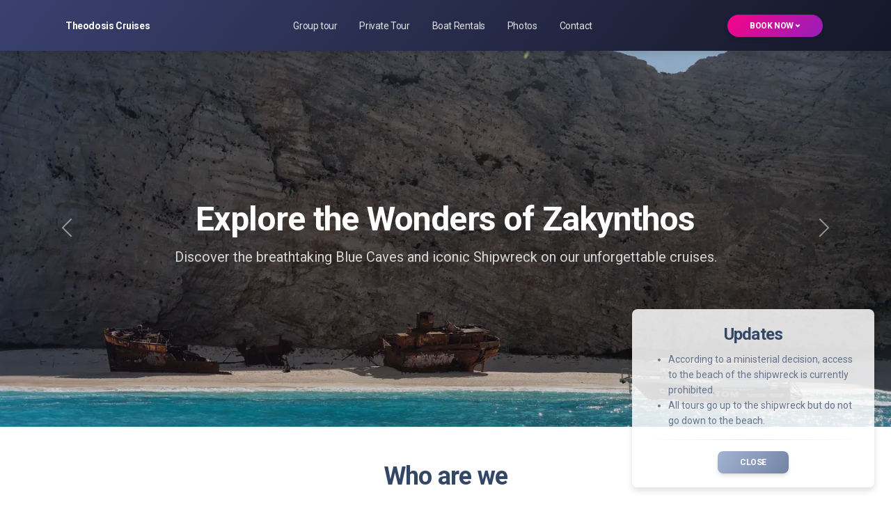

--- FILE ---
content_type: text/html; charset=utf-8
request_url: https://theodosiscruises.gr/
body_size: 7686
content:
<!--
=========================================================
* Soft UI Design System PRO - v2.1.0
=========================================================
* Product Page:  https://www.creative-tim.com/product/soft-ui-design-system-pro
* Copyright 2021 Creative Tim (https://www.creative-tim.com)
Coded by www.creative-tim.com
 =========================================================
* The above copyright notice and this permission notice shall be included in all copies or substantial portions of the Software. -->

<!DOCTYPE html>
<html lang="en" itemscope itemtype="https://schema.org/WebPage">

<head>
    <meta charset="utf-8"/>
    <meta name="viewport" content="width=device-width, initial-scale=1, shrink-to-fit=no">
    <meta property="og:title" content="Theodosis Cruises">
    <meta property="og:description" content="Official Website for Theodosis Cruises in Zakynthos, Greece">
    <meta property="og:image" content="https://theodosiscruises.gr/logo.png">
    <meta property="og:url" content="https://theodosiscruises.gr">
    <meta name="twitter:title" content="Theodosis Cruises">
    <meta name="twitter:description" content="Official Website for Theodosis Cruises in Zakynthos, Greece">
    <meta name="twitter:url" content="https://theodosiscruises.gr/logo.png">
    <meta name="twitter:card" content="summary">
    <meta name="description" content="Official Website for Theodosis Cruises in Zakynthos, Greece">
    <link rel="apple-touch-icon" sizes="180x180" href="/apple-touch-icon.png">
    <link rel="icon" type="image/png" sizes="32x32" href="/favicon-32x32.png">
    <link rel="icon" type="image/png" sizes="16x16" href="/favicon-16x16.png">
    <link rel="manifest" href="/site.webmanifest">

    <title>
        Theodosis Cruises - Zakynthos Greece
    </title>

    <!-- Fonts -->
    <link rel="preconnect" href="https://fonts.googleapis.com">
    <link rel="preconnect" href="https://fonts.gstatic.com" crossorigin>
    <link href="https://fonts.googleapis.com/css2?family=Roboto:wght@100;300;400;500;700&display=swap" rel="stylesheet">

    <!-- Icons -->
    <link href="/assets/css/nucleo-icons.purged.css" rel="stylesheet">
    <script async src="https://kit.fontawesome.com/725f8505e7.js" crossorigin="anonymous"></script>

    <!-- Theme CSS -->
    <link type="text/css" href="/assets/css/soft-design-system-pro.min.purged.css" rel="stylesheet">
    <link href="/styles/fixes.purged.css" rel="stylesheet"/>
    <link rel="stylesheet" href="/libs/PhotoSwipe/dist/photoswipe.css">

    <!-- Plausible Analytics -->
    <script defer data-domain="theodosiscruises.gr" src="https://analytics.razis.com/js/script.hash.outbound-links.js"></script>
    <script>window.plausible = window.plausible || function() { (window.plausible.q = window.plausible.q || []).push(arguments) }</script>

</head>

<body>

<!-- Navbar Dark -->
<nav
        class="navbar navbar-expand-lg navbar-dark bg-gradient-dark z-index-3 py-3 px-0">
    <div class="container">
        <a class="navbar-brand text-white text-bold"
           href="/" rel="tooltip noopener" data-placement="bottom">
            Theodosis Cruises
        </a>
        <div class="dropdown d-lg-none">
            <button class="btn btn-sm btn-round bg-gradient-primary dropdown-toggle mb-0" type="button"
                    id="dropdownMenuButton" data-bs-toggle="dropdown" aria-expanded="false">
                Book Now
                <i class="ni ni-bold-down"></i>
            </button>
            <ul class="dropdown-menu" aria-labelledby="dropdownMenuButton">
                <li><a class="dropdown-item" href="/group-tour">Group tour</a></li>
                <li><a class="dropdown-item" href="/private-tour">Private Tour</a></li>
                <li><a class="dropdown-item" href="/rentals">Boat Rentals</a></li>
            </ul>
        </div>
        <button class="navbar-toggler shadow-none ms-2" type="button" data-bs-toggle="collapse"
                data-bs-target="#navigation" aria-controls="navigation" aria-expanded="false"
                aria-label="Toggle navigation">
      <span class="navbar-toggler-icon mt-2">
        <span class="navbar-toggler-bar bar1"></span>
        <span class="navbar-toggler-bar bar2"></span>
        <span class="navbar-toggler-bar bar3"></span>
      </span>
        </button>
        <div class="collapse navbar-collapse w-100" id="navigation">
            <ul class="navbar-nav navbar-nav-hover mx-auto">
                <li class="nav-item mx-2">
                    <a class="nav-link ps-2 d-flex justify-content-between cursor-pointer align-items-center"
                       role="button" href="/group-tour">
                        Group tour
                    </a>
                </li>

                <li class="nav-item mx-2">
                    <a class="nav-link ps-2 d-flex justify-content-between cursor-pointer align-items-center"
                       role="button" href="/private-tour">
                        Private Tour
                    </a>
                </li>

                <li class="nav-item mx-2">
                    <a class="nav-link ps-2 d-flex justify-content-between cursor-pointer align-items-center"
                       role="button" href="/rentals">
                        Boat Rentals
                    </a>
                </li>

                <li class="nav-item mx-2">
                    <a class="nav-link ps-2 d-flex justify-content-between cursor-pointer align-items-center"
                       role="button" href="/photos">
                        Photos
                    </a>
                </li>

                <li class="nav-item mx-2">
                    <a class="nav-link ps-2 d-flex justify-content-between cursor-pointer align-items-center"
                       role="button" href="/contact">
                        Contact
                    </a>
                </li>
            </ul>

            <ul class="navbar-nav d-lg-block d-none">
                <li class="nav-item px-1 pt-2 pt-lg-0">
                    <div class="dropdown">
                        <button class="btn btn-sm btn-round bg-gradient-primary dropdown-toggle mb-0" type="button"
                                id="dropdownMenuButton" data-bs-toggle="dropdown" aria-expanded="false">
                            Book Now
                            <i class="ni ni-bold-down"></i>
                        </button>
                        <ul class="dropdown-menu" aria-labelledby="dropdownMenuButton">
                            <li><a class="dropdown-item" href="/group-tour">Group tour</a></li>
                            <li><a class="dropdown-item" href="/private-tour">Private Tour</a></li>
                            <li><a class="dropdown-item" href="/rentals">Boat Rentals</a></li>
                        </ul>
                    </div>
                </li>
            </ul>
        </div>
    </div>
</nav>
<!-- End Navbar -->

<header>
    <div id="headerCarouselControls" class="carousel slide" data-bs-ride="carousel">
        <div class="carousel-inner">
            <div class="carousel-item active">
                <div class="page-header min-vh-75"
                     style="background-image: url('https://cdn.xrazis.com/theodosiscruises.gr/static/images/new/scaled/header-054.webp');">
                    <span class="mask bg-gradient-dark opacity-2"></span>
                    <div class="container">
                        <div class="row">
                            <div class="my-auto text-center">
                                <h1 class="text-white fadeIn2 fadeInBottom">Explore the Wonders of Zakynthos</h1>
                                <p class="lead text-white opacity-8 fadeIn3 fadeInBottom">Discover the breathtaking Blue Caves and iconic Shipwreck on our unforgettable cruises.</p>
                            </div>
                        </div>
                    </div>
                </div>
            </div>
            <div class="carousel-item">
                <div class="page-header min-vh-75"
                     style="background-image: url('https://cdn.xrazis.com/theodosiscruises.gr/static/images/new/scaled/header-059.webp');">
                    <span class="mask bg-gradient-dark opacity-2"></span>
                    <div class="container">
                        <div class="row">
                            <div class="my-auto text-center">
                                <h1 class="text-white fadeIn2 fadeInBottom">Private Tours for a Unique Experience</h1>
                                <p class="lead text-white opacity-8 fadeIn3 fadeInBottom">Enjoy personalized trips tailored to your preferences, ensuring privacy and comfort.</p>
                            </div>
                        </div>
                    </div>
                </div>
            </div>
            <div class="carousel-item">
                <div class="page-header min-vh-75"
                     style="background-image: url('https://cdn.xrazis.com/theodosiscruises.gr/static/images/new/scaled/header-037.webp');">
                    <span class="mask bg-gradient-dark opacity-2"></span>
                    <div class="container">
                        <div class="row">
                            <div class="my-auto text-center">
                                <h1 class="text-white fadeIn2 fadeInBottom">Family-Owned Hospitality</h1>
                                <p class="lead text-white opacity-8 fadeIn3 fadeInBottom">Experience the warmth and dedication of a family business committed to making your journey memorable.</p>
                            </div>
                        </div>
                    </div>
                </div>
            </div>
        </div>
        <div class="min-vh-75 position-absolute w-100 top-0">
            <a class="carousel-control-prev" href="#headerCarouselControls" role="button" data-bs-slide="prev">
                <span class="carousel-control-prev-icon position-absolute bottom-50" aria-hidden="true"></span>
                <span class="visually-hidden">Previous</span>
            </a>
            <a class="carousel-control-next" href="#headerCarouselControls" role="button" data-bs-slide="next">
                <span class="carousel-control-next-icon position-absolute bottom-50" aria-hidden="true"></span>
                <span class="visually-hidden">Next</span>
            </a>
        </div>
    </div>
</header>

<section id="about-us" class="py-5">
    <div class="container lightbox">
        <div class="row">
            <div class="col-md-6 ms-auto me-auto text-center">
                <h2>Who are we</h2>
                <p class="text-dark mt-2">
                    Theodosis Cruises is a family business located at the harbor of St. Nicholas in Volimes, Zakynthos. We organize cruises to the Blue Caves and the Shipwreck.
                </p>
            </div>
        </div>
        <div class="row mt-5">
            <div class="col-md-6 position-relative">
                <div class="position-relative ms-md-5 me-md-n5">
                    <a class="lb" href="https://cdn.xrazis.com/theodosiscruises.gr/static/images/new/original/029.webp"
                       data-pswp-width="2048" data-pswp-height="1533">
                        <img class="image-left shadow rounded-3 img-fluid position-relative top-0 end-0 bg-cover"
                             src="https://cdn.xrazis.com/theodosiscruises.gr/static/images/new/scaled/landing-029.webp"
                             alt="storehouse-0" loading="lazy">
                    </a>
                </div>
            </div>
            <div class="col-md-5">
                <div class="position-relative ms-md-n4 mt-5 mt-md-8">
                    <a class="lb" href="https://cdn.xrazis.com/theodosiscruises.gr/static/images/new/original/050.webp"
                       data-pswp-width="2048" data-pswp-height="1533">
                        <img class="image-right shadow rounded-3 img-fluid position-relative bg-cover"
                             src="https://cdn.xrazis.com/theodosiscruises.gr/static/images/new/scaled/landing-050.webp" alt="loft-3"
                             loading="lazy">
                    </a>
                </div>
            </div>
        </div>
        <div class="row mt-5">
            <div class="col-md-6 ms-auto me-auto text-center">
                <p class="text-dark mt-2">
                    In addition to group cruises, we offer private trips tailored for those seeking a more intimate experience. Whether you&#39;re celebrating a special occasion or simply wish to enjoy the serene beauty of Zakynthos in privacy, our personalized services ensure a memorable outing.
                </p>
                <p class="text-dark mt-2">
                    For those looking to explore at their own pace, we also provide boat rentals. This option allows visitors to navigate the stunning coastline and hidden gems of Zakynthos independently, making it an ideal choice for adventurous spirits.
                </p>
            </div>
        </div>
    </div>
</section>


    <section class="py-5 bg-gradient-dark position-relative overflow-hidden">
        <div class="position-absolute w-100 z-index-1 top-0 mt-n3">
            <svg width="100%" viewBox="0 -2 1920 157" version="1.1" xmlns="http://www.w3.org/2000/svg">
                <title>wave-down</title>
                <g stroke="none" stroke-width="1" fill="none" fill-rule="evenodd">
                    <g fill="#FFFFFF" fill-rule="nonzero">
                        <g id="wave-down">
                            <path d="M0,60.8320331 C299.333333,115.127115 618.333333,111.165365 959,47.8320321 C1299.66667,-15.5013009 1620.66667,-15.2062179 1920,47.8320331 L1920,156.389409 L0,156.389409 L0,60.8320331 Z"
                                  id="Path-Copy-2"
                                  transform="translate(960.000000, 78.416017) rotate(180.000000) translate(-960.000000, -78.416017) "></path>
                        </g>
                    </g>
                </g>
            </svg>
        </div>
        <img src="../../assets/img/shapes/waves-white.svg"
             class="position-absolute opacity-6 h-100 top-0 svg-waves" alt="waves-svg">
        <div class="container pt-6 pb-5 position-relative z-index-3">
            <div class="row">
                <div class="col-md-6 mx-auto text-center">
                    <span class="badge badge-white text-dark mb-2">Testimonials</span>
                    <h2 class="text-white mb-3">Some thoughts from our clients</h2>
                </div>
            </div>
            <div class="row justify-content-center mt-8">
                
                    <div class="col-md-4 mb-md-4 mb-7">
                        <div class="card">
                            <div class="card-body text-center pb-0">
                                <h4 class="mb-0">Denise Pieper</h4>
                                <p>a month ago</p>
                                <p class="mt-2">
                                    If you&#39;re looking for a tour to the blue caves/shipwreck, this really is the place to be. The people who run this place are really friendly. They want...
                                </p>
                            </div>
                            <div class="card-footer text-center pt-2">
                                <div class="mx-auto">
                                    <svg class="opacity-2" width="60px" height="60px" viewBox="0 0 270 270"
                                         version="1.1"
                                         xmlns="http://www.w3.org/2000/svg">
                                        <title>quote-down</title>
                                        <g id="quote-down" stroke="none" stroke-width="1" fill="none"
                                           fill-rule="evenodd">
                                            <path d="M107.000381,49.033238 C111.792099,48.01429 115.761022,48.6892564 116.625294,50.9407629 C117.72393,53.8028077 113.174473,58.3219079 107.017635,60.982801 C107.011653,60.9853863 107.00567,60.9879683 106.999688,60.990547 C106.939902,61.0219589 106.879913,61.0439426 106.820031,61.0659514 C106.355389,61.2618887 105.888177,61.4371549 105.421944,61.5929594 C88.3985192,68.1467602 80.3242628,76.9161885 70.3525495,90.6906738 C60.0774843,104.884196 54.9399518,119.643717 54.9399518,134.969238 C54.9399518,138.278158 55.4624127,140.716309 56.5073346,142.283691 C57.2039492,143.328613 57.9876406,143.851074 58.8584088,143.851074 C59.7291771,143.851074 61.0353294,143.241536 62.7768659,142.022461 C68.3497825,138.016927 75.4030052,136.01416 83.9365338,136.01416 C93.8632916,136.01416 102.658051,140.063232 110.320811,148.161377 C117.983572,156.259521 121.814952,165.88151 121.814952,177.027344 C121.814952,188.695638 117.417572,198.970703 108.622813,207.852539 C99.828054,216.734375 89.1611432,221.175293 76.6220807,221.175293 C61.9931745,221.175293 49.3670351,215.166992 38.7436627,203.150391 C28.1202903,191.133789 22.8086041,175.024577 22.8086041,154.822754 C22.8086041,131.312012 30.0359804,110.239421 44.490733,91.6049805 C58.2196377,73.906272 74.3541002,59.8074126 102.443135,50.4450748 C102.615406,50.3748509 102.790055,50.3058192 102.966282,50.2381719 C104.199241,49.7648833 105.420135,49.3936487 106.596148,49.1227802 L107,49 Z M233.000381,49.033238 C237.792099,48.01429 241.761022,48.6892564 242.625294,50.9407629 C243.72393,53.8028077 239.174473,58.3219079 233.017635,60.982801 C233.011653,60.9853863 233.00567,60.9879683 232.999688,60.990547 C232.939902,61.0219589 232.879913,61.0439426 232.820031,61.0659514 C232.355389,61.2618887 231.888177,61.4371549 231.421944,61.5929594 C214.398519,68.1467602 206.324263,76.9161885 196.352549,90.6906738 C186.077484,104.884196 180.939952,119.643717 180.939952,134.969238 C180.939952,138.278158 181.462413,140.716309 182.507335,142.283691 C183.203949,143.328613 183.987641,143.851074 184.858409,143.851074 C185.729177,143.851074 187.035329,143.241536 188.776866,142.022461 C194.349783,138.016927 201.403005,136.01416 209.936534,136.01416 C219.863292,136.01416 228.658051,140.063232 236.320811,148.161377 C243.983572,156.259521 247.814952,165.88151 247.814952,177.027344 C247.814952,188.695638 243.417572,198.970703 234.622813,207.852539 C225.828054,216.734375 215.161143,221.175293 202.622081,221.175293 C187.993174,221.175293 175.367035,215.166992 164.743663,203.150391 C154.12029,191.133789 148.808604,175.024577 148.808604,154.822754 C148.808604,131.312012 156.03598,110.239421 170.490733,91.6049805 C184.219638,73.906272 200.3541,59.8074126 228.443135,50.4450748 C228.615406,50.3748509 228.790055,50.3058192 228.966282,50.2381719 C230.199241,49.7648833 231.420135,49.3936487 232.596148,49.1227802 L233,49 Z"
                                                  id="quote-up" fill="#48484A" fill-rule="nonzero"
                                                  transform="translate(135.311778, 134.872794) scale(-1, -1) translate(-135.311778, -134.872794) "></path>
                                        </g>
                                    </svg>
                                </div>
                            </div>
                        </div>
                    </div>
                
                    <div class="col-md-4 mb-md-4 mb-7">
                        <div class="card">
                            <div class="card-body text-center pb-0">
                                <h4 class="mb-0">Aleka Ernst</h4>
                                <p>a year ago</p>
                                <p class="mt-2">
                                    We had a wonderful time with this company. Our trip to shipwreck beach and the caves was perfect! The captain was great and the owners were very frien...
                                </p>
                            </div>
                            <div class="card-footer text-center pt-2">
                                <div class="mx-auto">
                                    <svg class="opacity-2" width="60px" height="60px" viewBox="0 0 270 270"
                                         version="1.1"
                                         xmlns="http://www.w3.org/2000/svg">
                                        <title>quote-down</title>
                                        <g id="quote-down" stroke="none" stroke-width="1" fill="none"
                                           fill-rule="evenodd">
                                            <path d="M107.000381,49.033238 C111.792099,48.01429 115.761022,48.6892564 116.625294,50.9407629 C117.72393,53.8028077 113.174473,58.3219079 107.017635,60.982801 C107.011653,60.9853863 107.00567,60.9879683 106.999688,60.990547 C106.939902,61.0219589 106.879913,61.0439426 106.820031,61.0659514 C106.355389,61.2618887 105.888177,61.4371549 105.421944,61.5929594 C88.3985192,68.1467602 80.3242628,76.9161885 70.3525495,90.6906738 C60.0774843,104.884196 54.9399518,119.643717 54.9399518,134.969238 C54.9399518,138.278158 55.4624127,140.716309 56.5073346,142.283691 C57.2039492,143.328613 57.9876406,143.851074 58.8584088,143.851074 C59.7291771,143.851074 61.0353294,143.241536 62.7768659,142.022461 C68.3497825,138.016927 75.4030052,136.01416 83.9365338,136.01416 C93.8632916,136.01416 102.658051,140.063232 110.320811,148.161377 C117.983572,156.259521 121.814952,165.88151 121.814952,177.027344 C121.814952,188.695638 117.417572,198.970703 108.622813,207.852539 C99.828054,216.734375 89.1611432,221.175293 76.6220807,221.175293 C61.9931745,221.175293 49.3670351,215.166992 38.7436627,203.150391 C28.1202903,191.133789 22.8086041,175.024577 22.8086041,154.822754 C22.8086041,131.312012 30.0359804,110.239421 44.490733,91.6049805 C58.2196377,73.906272 74.3541002,59.8074126 102.443135,50.4450748 C102.615406,50.3748509 102.790055,50.3058192 102.966282,50.2381719 C104.199241,49.7648833 105.420135,49.3936487 106.596148,49.1227802 L107,49 Z M233.000381,49.033238 C237.792099,48.01429 241.761022,48.6892564 242.625294,50.9407629 C243.72393,53.8028077 239.174473,58.3219079 233.017635,60.982801 C233.011653,60.9853863 233.00567,60.9879683 232.999688,60.990547 C232.939902,61.0219589 232.879913,61.0439426 232.820031,61.0659514 C232.355389,61.2618887 231.888177,61.4371549 231.421944,61.5929594 C214.398519,68.1467602 206.324263,76.9161885 196.352549,90.6906738 C186.077484,104.884196 180.939952,119.643717 180.939952,134.969238 C180.939952,138.278158 181.462413,140.716309 182.507335,142.283691 C183.203949,143.328613 183.987641,143.851074 184.858409,143.851074 C185.729177,143.851074 187.035329,143.241536 188.776866,142.022461 C194.349783,138.016927 201.403005,136.01416 209.936534,136.01416 C219.863292,136.01416 228.658051,140.063232 236.320811,148.161377 C243.983572,156.259521 247.814952,165.88151 247.814952,177.027344 C247.814952,188.695638 243.417572,198.970703 234.622813,207.852539 C225.828054,216.734375 215.161143,221.175293 202.622081,221.175293 C187.993174,221.175293 175.367035,215.166992 164.743663,203.150391 C154.12029,191.133789 148.808604,175.024577 148.808604,154.822754 C148.808604,131.312012 156.03598,110.239421 170.490733,91.6049805 C184.219638,73.906272 200.3541,59.8074126 228.443135,50.4450748 C228.615406,50.3748509 228.790055,50.3058192 228.966282,50.2381719 C230.199241,49.7648833 231.420135,49.3936487 232.596148,49.1227802 L233,49 Z"
                                                  id="quote-up" fill="#48484A" fill-rule="nonzero"
                                                  transform="translate(135.311778, 134.872794) scale(-1, -1) translate(-135.311778, -134.872794) "></path>
                                        </g>
                                    </svg>
                                </div>
                            </div>
                        </div>
                    </div>
                
                    <div class="col-md-4 mb-md-4 mb-7">
                        <div class="card">
                            <div class="card-body text-center pb-0">
                                <h4 class="mb-0">Gianluca Scolieri</h4>
                                <p>a week ago</p>
                                <p class="mt-2">
                                    Very nice cruise, with Kostan, captain of the boat, is been the best. cost of the cruise 30 euro online... maybe is better buy the tickets on site...
                                </p>
                            </div>
                            <div class="card-footer text-center pt-2">
                                <div class="mx-auto">
                                    <svg class="opacity-2" width="60px" height="60px" viewBox="0 0 270 270"
                                         version="1.1"
                                         xmlns="http://www.w3.org/2000/svg">
                                        <title>quote-down</title>
                                        <g id="quote-down" stroke="none" stroke-width="1" fill="none"
                                           fill-rule="evenodd">
                                            <path d="M107.000381,49.033238 C111.792099,48.01429 115.761022,48.6892564 116.625294,50.9407629 C117.72393,53.8028077 113.174473,58.3219079 107.017635,60.982801 C107.011653,60.9853863 107.00567,60.9879683 106.999688,60.990547 C106.939902,61.0219589 106.879913,61.0439426 106.820031,61.0659514 C106.355389,61.2618887 105.888177,61.4371549 105.421944,61.5929594 C88.3985192,68.1467602 80.3242628,76.9161885 70.3525495,90.6906738 C60.0774843,104.884196 54.9399518,119.643717 54.9399518,134.969238 C54.9399518,138.278158 55.4624127,140.716309 56.5073346,142.283691 C57.2039492,143.328613 57.9876406,143.851074 58.8584088,143.851074 C59.7291771,143.851074 61.0353294,143.241536 62.7768659,142.022461 C68.3497825,138.016927 75.4030052,136.01416 83.9365338,136.01416 C93.8632916,136.01416 102.658051,140.063232 110.320811,148.161377 C117.983572,156.259521 121.814952,165.88151 121.814952,177.027344 C121.814952,188.695638 117.417572,198.970703 108.622813,207.852539 C99.828054,216.734375 89.1611432,221.175293 76.6220807,221.175293 C61.9931745,221.175293 49.3670351,215.166992 38.7436627,203.150391 C28.1202903,191.133789 22.8086041,175.024577 22.8086041,154.822754 C22.8086041,131.312012 30.0359804,110.239421 44.490733,91.6049805 C58.2196377,73.906272 74.3541002,59.8074126 102.443135,50.4450748 C102.615406,50.3748509 102.790055,50.3058192 102.966282,50.2381719 C104.199241,49.7648833 105.420135,49.3936487 106.596148,49.1227802 L107,49 Z M233.000381,49.033238 C237.792099,48.01429 241.761022,48.6892564 242.625294,50.9407629 C243.72393,53.8028077 239.174473,58.3219079 233.017635,60.982801 C233.011653,60.9853863 233.00567,60.9879683 232.999688,60.990547 C232.939902,61.0219589 232.879913,61.0439426 232.820031,61.0659514 C232.355389,61.2618887 231.888177,61.4371549 231.421944,61.5929594 C214.398519,68.1467602 206.324263,76.9161885 196.352549,90.6906738 C186.077484,104.884196 180.939952,119.643717 180.939952,134.969238 C180.939952,138.278158 181.462413,140.716309 182.507335,142.283691 C183.203949,143.328613 183.987641,143.851074 184.858409,143.851074 C185.729177,143.851074 187.035329,143.241536 188.776866,142.022461 C194.349783,138.016927 201.403005,136.01416 209.936534,136.01416 C219.863292,136.01416 228.658051,140.063232 236.320811,148.161377 C243.983572,156.259521 247.814952,165.88151 247.814952,177.027344 C247.814952,188.695638 243.417572,198.970703 234.622813,207.852539 C225.828054,216.734375 215.161143,221.175293 202.622081,221.175293 C187.993174,221.175293 175.367035,215.166992 164.743663,203.150391 C154.12029,191.133789 148.808604,175.024577 148.808604,154.822754 C148.808604,131.312012 156.03598,110.239421 170.490733,91.6049805 C184.219638,73.906272 200.3541,59.8074126 228.443135,50.4450748 C228.615406,50.3748509 228.790055,50.3058192 228.966282,50.2381719 C230.199241,49.7648833 231.420135,49.3936487 232.596148,49.1227802 L233,49 Z"
                                                  id="quote-up" fill="#48484A" fill-rule="nonzero"
                                                  transform="translate(135.311778, 134.872794) scale(-1, -1) translate(-135.311778, -134.872794) "></path>
                                        </g>
                                    </svg>
                                </div>
                            </div>
                        </div>
                    </div>
                
                    <div class="col-md-4 mb-md-4 mb-7">
                        <div class="card">
                            <div class="card-body text-center pb-0">
                                <h4 class="mb-0">Vlad Santo</h4>
                                <p>in the last week</p>
                                <p class="mt-2">
                                    Great experience with Theodoridis, we had a wonderful trip to the Blue Caves, entering in each cave. Dimitris, the captain, is super skilled and also ...
                                </p>
                            </div>
                            <div class="card-footer text-center pt-2">
                                <div class="mx-auto">
                                    <svg class="opacity-2" width="60px" height="60px" viewBox="0 0 270 270"
                                         version="1.1"
                                         xmlns="http://www.w3.org/2000/svg">
                                        <title>quote-down</title>
                                        <g id="quote-down" stroke="none" stroke-width="1" fill="none"
                                           fill-rule="evenodd">
                                            <path d="M107.000381,49.033238 C111.792099,48.01429 115.761022,48.6892564 116.625294,50.9407629 C117.72393,53.8028077 113.174473,58.3219079 107.017635,60.982801 C107.011653,60.9853863 107.00567,60.9879683 106.999688,60.990547 C106.939902,61.0219589 106.879913,61.0439426 106.820031,61.0659514 C106.355389,61.2618887 105.888177,61.4371549 105.421944,61.5929594 C88.3985192,68.1467602 80.3242628,76.9161885 70.3525495,90.6906738 C60.0774843,104.884196 54.9399518,119.643717 54.9399518,134.969238 C54.9399518,138.278158 55.4624127,140.716309 56.5073346,142.283691 C57.2039492,143.328613 57.9876406,143.851074 58.8584088,143.851074 C59.7291771,143.851074 61.0353294,143.241536 62.7768659,142.022461 C68.3497825,138.016927 75.4030052,136.01416 83.9365338,136.01416 C93.8632916,136.01416 102.658051,140.063232 110.320811,148.161377 C117.983572,156.259521 121.814952,165.88151 121.814952,177.027344 C121.814952,188.695638 117.417572,198.970703 108.622813,207.852539 C99.828054,216.734375 89.1611432,221.175293 76.6220807,221.175293 C61.9931745,221.175293 49.3670351,215.166992 38.7436627,203.150391 C28.1202903,191.133789 22.8086041,175.024577 22.8086041,154.822754 C22.8086041,131.312012 30.0359804,110.239421 44.490733,91.6049805 C58.2196377,73.906272 74.3541002,59.8074126 102.443135,50.4450748 C102.615406,50.3748509 102.790055,50.3058192 102.966282,50.2381719 C104.199241,49.7648833 105.420135,49.3936487 106.596148,49.1227802 L107,49 Z M233.000381,49.033238 C237.792099,48.01429 241.761022,48.6892564 242.625294,50.9407629 C243.72393,53.8028077 239.174473,58.3219079 233.017635,60.982801 C233.011653,60.9853863 233.00567,60.9879683 232.999688,60.990547 C232.939902,61.0219589 232.879913,61.0439426 232.820031,61.0659514 C232.355389,61.2618887 231.888177,61.4371549 231.421944,61.5929594 C214.398519,68.1467602 206.324263,76.9161885 196.352549,90.6906738 C186.077484,104.884196 180.939952,119.643717 180.939952,134.969238 C180.939952,138.278158 181.462413,140.716309 182.507335,142.283691 C183.203949,143.328613 183.987641,143.851074 184.858409,143.851074 C185.729177,143.851074 187.035329,143.241536 188.776866,142.022461 C194.349783,138.016927 201.403005,136.01416 209.936534,136.01416 C219.863292,136.01416 228.658051,140.063232 236.320811,148.161377 C243.983572,156.259521 247.814952,165.88151 247.814952,177.027344 C247.814952,188.695638 243.417572,198.970703 234.622813,207.852539 C225.828054,216.734375 215.161143,221.175293 202.622081,221.175293 C187.993174,221.175293 175.367035,215.166992 164.743663,203.150391 C154.12029,191.133789 148.808604,175.024577 148.808604,154.822754 C148.808604,131.312012 156.03598,110.239421 170.490733,91.6049805 C184.219638,73.906272 200.3541,59.8074126 228.443135,50.4450748 C228.615406,50.3748509 228.790055,50.3058192 228.966282,50.2381719 C230.199241,49.7648833 231.420135,49.3936487 232.596148,49.1227802 L233,49 Z"
                                                  id="quote-up" fill="#48484A" fill-rule="nonzero"
                                                  transform="translate(135.311778, 134.872794) scale(-1, -1) translate(-135.311778, -134.872794) "></path>
                                        </g>
                                    </svg>
                                </div>
                            </div>
                        </div>
                    </div>
                
                    <div class="col-md-4 mb-md-4 mb-7">
                        <div class="card">
                            <div class="card-body text-center pb-0">
                                <h4 class="mb-0">Coen den Haan</h4>
                                <p>2 months ago</p>
                                <p class="mt-2">
                                    Went by the day before to ask if we could go along and what it cost. In the low season they don&#39;t sail out super often and we were just too late to go...
                                </p>
                            </div>
                            <div class="card-footer text-center pt-2">
                                <div class="mx-auto">
                                    <svg class="opacity-2" width="60px" height="60px" viewBox="0 0 270 270"
                                         version="1.1"
                                         xmlns="http://www.w3.org/2000/svg">
                                        <title>quote-down</title>
                                        <g id="quote-down" stroke="none" stroke-width="1" fill="none"
                                           fill-rule="evenodd">
                                            <path d="M107.000381,49.033238 C111.792099,48.01429 115.761022,48.6892564 116.625294,50.9407629 C117.72393,53.8028077 113.174473,58.3219079 107.017635,60.982801 C107.011653,60.9853863 107.00567,60.9879683 106.999688,60.990547 C106.939902,61.0219589 106.879913,61.0439426 106.820031,61.0659514 C106.355389,61.2618887 105.888177,61.4371549 105.421944,61.5929594 C88.3985192,68.1467602 80.3242628,76.9161885 70.3525495,90.6906738 C60.0774843,104.884196 54.9399518,119.643717 54.9399518,134.969238 C54.9399518,138.278158 55.4624127,140.716309 56.5073346,142.283691 C57.2039492,143.328613 57.9876406,143.851074 58.8584088,143.851074 C59.7291771,143.851074 61.0353294,143.241536 62.7768659,142.022461 C68.3497825,138.016927 75.4030052,136.01416 83.9365338,136.01416 C93.8632916,136.01416 102.658051,140.063232 110.320811,148.161377 C117.983572,156.259521 121.814952,165.88151 121.814952,177.027344 C121.814952,188.695638 117.417572,198.970703 108.622813,207.852539 C99.828054,216.734375 89.1611432,221.175293 76.6220807,221.175293 C61.9931745,221.175293 49.3670351,215.166992 38.7436627,203.150391 C28.1202903,191.133789 22.8086041,175.024577 22.8086041,154.822754 C22.8086041,131.312012 30.0359804,110.239421 44.490733,91.6049805 C58.2196377,73.906272 74.3541002,59.8074126 102.443135,50.4450748 C102.615406,50.3748509 102.790055,50.3058192 102.966282,50.2381719 C104.199241,49.7648833 105.420135,49.3936487 106.596148,49.1227802 L107,49 Z M233.000381,49.033238 C237.792099,48.01429 241.761022,48.6892564 242.625294,50.9407629 C243.72393,53.8028077 239.174473,58.3219079 233.017635,60.982801 C233.011653,60.9853863 233.00567,60.9879683 232.999688,60.990547 C232.939902,61.0219589 232.879913,61.0439426 232.820031,61.0659514 C232.355389,61.2618887 231.888177,61.4371549 231.421944,61.5929594 C214.398519,68.1467602 206.324263,76.9161885 196.352549,90.6906738 C186.077484,104.884196 180.939952,119.643717 180.939952,134.969238 C180.939952,138.278158 181.462413,140.716309 182.507335,142.283691 C183.203949,143.328613 183.987641,143.851074 184.858409,143.851074 C185.729177,143.851074 187.035329,143.241536 188.776866,142.022461 C194.349783,138.016927 201.403005,136.01416 209.936534,136.01416 C219.863292,136.01416 228.658051,140.063232 236.320811,148.161377 C243.983572,156.259521 247.814952,165.88151 247.814952,177.027344 C247.814952,188.695638 243.417572,198.970703 234.622813,207.852539 C225.828054,216.734375 215.161143,221.175293 202.622081,221.175293 C187.993174,221.175293 175.367035,215.166992 164.743663,203.150391 C154.12029,191.133789 148.808604,175.024577 148.808604,154.822754 C148.808604,131.312012 156.03598,110.239421 170.490733,91.6049805 C184.219638,73.906272 200.3541,59.8074126 228.443135,50.4450748 C228.615406,50.3748509 228.790055,50.3058192 228.966282,50.2381719 C230.199241,49.7648833 231.420135,49.3936487 232.596148,49.1227802 L233,49 Z"
                                                  id="quote-up" fill="#48484A" fill-rule="nonzero"
                                                  transform="translate(135.311778, 134.872794) scale(-1, -1) translate(-135.311778, -134.872794) "></path>
                                        </g>
                                    </svg>
                                </div>
                            </div>
                        </div>
                    </div>
                
            </div>
        </div>
        <div class="position-absolute w-100 bottom-0">
            <svg width="100%" viewBox="0 -1 1920 166" version="1.1" xmlns="http://www.w3.org/2000/svg">
                <title>wave-up</title>
                <g stroke="none" stroke-width="1" fill="none" fill-rule="evenodd">
                    <g transform="translate(0.000000, 5.000000)" fill="#FFFFFF" fill-rule="nonzero">
                        <g id="wave-up" transform="translate(0.000000, -5.000000)">
                            <path d="M0,70 C298.666667,105.333333 618.666667,95 960,39 C1301.33333,-17 1621.33333,-11.3333333 1920,56 L1920,165 L0,165 L0,70 Z"></path>
                        </g>
                    </g>
                </g>
            </svg>
        </div>
    </section>


<section class="py-5 mt-5">
    <div class="container lightbox">
        <div class="row min-vh-25">
            <div class="col-sm-4 mb-sm-0 mb-3">
                <a class="lb" href="https://cdn.xrazis.com/theodosiscruises.gr/static/images/old/outdoors-01.webp"
                   data-pswp-width="1755" data-pswp-height="1080">
                    <img loading="lazy" src="https://cdn.xrazis.com/theodosiscruises.gr/static/images/old/outdoors-01.webp" alt="outdoors-01"
                         class="w-100 h-100 border-radius-lg bg-cover">
                </a>
            </div>
            <div class="col-sm-5 col-5 mb-sm-0 mb-3">
                <a class="lb" href="https://cdn.xrazis.com/theodosiscruises.gr/static/images/new/original/031.webp"
                   data-pswp-width="2048" data-pswp-height="1533">
                    <img loading="lazy" src="https://cdn.xrazis.com/theodosiscruises.gr/static/images/new/scaled/lightbox-031.webp" alt="outdoors-02"
                         class="w-100 h-100 border-radius-lg bg-cover">
                </a>
            </div>
            <div class="col-sm-3 col-7 mb-sm-0 mb-3">
                <a class="lb" href="https://cdn.xrazis.com/theodosiscruises.gr/static/images/new/original/044.webp"
                   data-pswp-width="1536" data-pswp-height="2048">
                    <img loading="lazy" src="https://cdn.xrazis.com/theodosiscruises.gr/static/images/new/scaled/lightbox-044.webp" alt="outdoors-03"
                         class="w-100 h-100 border-radius-lg bg-cover">
                </a>
            </div>
        </div>
        <div class="row min-vh-25 mt-4">
            <div class="col-sm-4 col-5 mb-sm-0 mb-3">
                <a class="lb" href="https://cdn.xrazis.com/theodosiscruises.gr/static/images/old/outdoors-04.webp"
                   data-pswp-width="1618" data-pswp-height="1080">
                    <img loading="lazy" src="https://cdn.xrazis.com/theodosiscruises.gr/static/images/old/outdoors-04.webp" alt="outdoors-04"
                         class="w-100 h-100 border-radius-lg bg-cover">
                </a>
            </div>
            <div class="col-sm-3 col-7 mb-sm-0 mb-3">
                <a class="lb" href="https://cdn.xrazis.com/theodosiscruises.gr/static/images/old/outdoors-05.webp"
                   data-pswp-width="1618" data-pswp-height="1080">
                    <img loading="lazy" src="https://cdn.xrazis.com/theodosiscruises.gr/static/images/old/outdoors-05.webp" alt="outdoors-05"
                         class="w-100 h-100 border-radius-lg bg-cover">
                </a>
            </div>
            <div class="col-sm-5 mb-sm-0 mb-3">
                <a class="lb" href="https://cdn.xrazis.com/theodosiscruises.gr/static/images/new/original/056.webp"
                   data-pswp-width="2048" data-pswp-height="1536">
                    <img loading="lazy" src="https://cdn.xrazis.com/theodosiscruises.gr/static/images/new/scaled/lightbox-056.webp" alt="outdoors-06"
                         class="w-100 h-100 border-radius-lg bg-cover">
                </a>
            </div>
        </div>
        <div class="row min-vh-25 mt-4">
            <div class="col-sm-3 col-7 mb-sm-0 mb-3">
                <a class="lb" href="https://cdn.xrazis.com/theodosiscruises.gr/static/images/old/outdoors-07.webp"
                   data-pswp-width="1623" data-pswp-height="1080">
                    <img loading="lazy" src="https://cdn.xrazis.com/theodosiscruises.gr/static/images/old/outdoors-07.webp" alt="outdoors-07"
                         class="w-100 h-100 border-radius-lg bg-cover">
                </a>
            </div>
            <div class="col-sm-5 col-5 mb-sm-0 mb-3">
                <a class="lb" href="https://cdn.xrazis.com/theodosiscruises.gr/static/images/new/original/053.webp"
                   data-pswp-width="2048" data-pswp-height="1536">
                    <img loading="lazy" src="https://cdn.xrazis.com/theodosiscruises.gr/static/images/new/scaled/lightbox-053.webp" alt="outdoors-08"
                         class="w-100 h-100 border-radius-lg bg-cover">
                </a>
            </div>
            <div class="col-sm-4 mb-sm-0 mb-3">
                <a class="lb" href="https://cdn.xrazis.com/theodosiscruises.gr/static/images/old/outdoors-09.webp"
                   data-pswp-width="1623" data-pswp-height="1080">
                    <img loading="lazy" src="https://cdn.xrazis.com/theodosiscruises.gr/static/images/old/outdoors-09.webp" alt="outdoors-09"
                         class="w-100 h-100 border-radius-lg bg-cover">
                </a>
            </div>
        </div>
    </div>

    <div class="ms-auto text-center mt-5">
        <a href="/photos" class="btn text-bolder bg-gradient-secondary mb-0">See all photos</a>
    </div>
</section>

<div class="py-lg-5 py-0">
    <div class="container">
        <div class="row">
            <div class="col-lg-6">
                <h4 class="mb-1">Thank you for your support!</h4>
                <p class="lead mb-0">Creating unique experiences</p>
            </div>
            <div class="col-lg-6 mt-lg-0 mt-4 d-lg-flex align-items-center justify-content-end">
                <a href="https://www.facebook.com/theodosiscruises"
                   class="btn btn-facebook mb-lg-0 mb-2 me-2"
                   target="_blank">
                    <i class="fab fa-facebook-square me-1"></i> Facebook
                </a>
                <a href="https://www.instagram.com/theodosiscruises/"
                   class="btn btn-instagram mb-lg-0 mb-2 me-2"
                   target="_blank">
                    <i class="fab fa-instagram me-1"></i> Instagram
                </a>
            </div>
        </div>
    </div>
</div>

<div id="offers-toast-parent" class="container position-fixed">
    <div class="row justify-content-end">
        <div id="offers-toast" class="col-12 col-md-6 col-lg-4 d-none">
            <div class="toast fade show p-2 ms-auto w-100" role="alert" aria-live="assertive"
                 aria-atomic="true">
                <div class="toast-body text-center">
                    <h4>Updates</h4>
                    <ul class="text-start">
                        <li>According to a ministerial decision, access to the beach of the shipwreck is currently prohibited.</li>
                        <li>All tours go up to the shipwreck but do not go down to the beach.</li>
                    </ul>
                    <hr class="horizontal dark">
                    <div class="d-flex justify-content-center">
                        <button id="toastClose" type="button" class="btn bg-gradient-secondary btn-sm mb-0"
                                data-bs-dismiss="toast">Close
                        </button>
                    </div>
                </div>
            </div>
        </div>
    </div>
</div>

<footer class="footer py-5 mt-5 bg-gradient-dark position-relative overflow-hidden">
    <img src="../../assets/img/shapes/waves-white.svg" alt="pattern-lines" loading="lazy"
         class="position-absolute start-0 top-0 opacity-6 svg-waves">
    <div class="container position-relative z-index-1">
        <div class="row">
            <div class="col-lg-6 me-auto mb-lg-0 mb-4 text-lg-start text-center">
                <h6 class="text-white font-weight-bolder text-uppercase mb-lg-4 mb-3">Theodosis Cruises</h6>
                <ul class="nav flex-row ms-n3 align-items-center justify-content-center justify-content-lg-start
                mb-4 mt-sm-0">
                    <li class="nav-item">
                        <a class="nav-link text-white opacity-8" href="/" target="_blank">
                            Home
                        </a>
                    </li>

                    <li class="nav-item">
                        <a class="nav-link text-white opacity-8" href="/group-tour"
                           target="_blank">
                            Group tour
                        </a>
                    </li>

                    <li class="nav-item">
                        <a class="nav-link text-white opacity-8" href="/private-tour"
                           target="_blank">
                            Private Tour
                        </a>
                    </li>

                    <li class="nav-item">
                        <a class="nav-link text-white opacity-8" href="/boat-rent"
                           target="_blank">
                            Boat Rentals
                        </a>
                    </li>

                    <li class="nav-item">
                        <a class="nav-link text-white opacity-8" href="/photos"
                           target="_blank">
                            Photos
                        </a>
                    </li>

                    <li class="nav-item">
                        <a class="nav-link text-white opacity-8" href="/terms" target="_blank">
                            Terms
                        </a>
                    </li>

                    <li class="nav-item">
                        <a class="nav-link text-white opacity-8" href="/contact" target="_blank">
                            Contact
                        </a>
                    </li>

                    <li class="nav-item">

                    </li>
                </ul>
                <p class="text-sm text-white opacity-8 mb-0">
                    Copyright ©
                    2025
                    Theodosis Cruises.
                </p>
            </div>
            <div class="col-lg-6 ms-auto text-lg-end text-center">
                <div class="d-flex gap-3 justify-content-lg-end justify-content-center mb-lg-4 mb-3">
                    <a class="text-white text-bold opacity-8" href="?lng=en">EN</a>
                    <a class="text-white text-bold opacity-8" href="?lng=el">EL</a>
                    <a class="text-white text-bold opacity-8" href="?lng=it">IT</a>
                    <a class="text-white text-bold opacity-8" href="?lng=zh">ZH</a>
                </div>
                <a href="https://www.facebook.com/theodosiscruises" target="_blank"
                   class="text-white me-xl-4 me-4 opacity-5">
                    <span class="fab fa-facebook"></span>
                </a>
                <a href="https://g.page/theodosiscruises?share" target="_blank"
                   class="text-white me-xl-4 me-4 opacity-5">
                    <span class="fab fa-google"></span>
                </a>
                <a href="https://github.com/xrazis/" target="_blank" class="text-white opacity-5">
                    <span class="fab fa-github"></span>
                </a>
            </div>
        </div>
    </div>
</footer>
<!-- -------- END FOOTER 5 w/ DARK BACKGROUND ------- -->

<!--   Core JS Files   -->
<script src="https://cdn.jsdelivr.net/npm/@popperjs/core@2.11.6/dist/umd/popper.min.js"
        integrity="sha384-oBqDVmMz9ATKxIep9tiCxS/Z9fNfEXiDAYTujMAeBAsjFuCZSmKbSSUnQlmh/jp3"
        crossorigin="anonymous"></script>
<script src="https://cdn.jsdelivr.net/npm/bootstrap@5.2.3/dist/js/bootstrap.min.js"
        integrity="sha384-cuYeSxntonz0PPNlHhBs68uyIAVpIIOZZ5JqeqvYYIcEL727kskC66kF92t6Xl2V"
        crossorigin="anonymous"></script>

<!-- Plugins -->
<script src="https://cdnjs.cloudflare.com/ajax/libs/parallax/3.1.0/parallax.min.js"></script>
<script src="https://cdn.jsdelivr.net/npm/typed.js@2.0.12"></script>
<script src="/assets/js/soft-design-system-pro.min.js" type="text/javascript"></script>

<!-- Custom Scripts -->
<script type="text/javascript" src="/js/contact.js"></script>
<script type="text/javascript" src="/js/cookies.js"></script>
<script type="text/javascript" src="/js/plugins.js"></script>
<script type="text/javascript" src="/js/images.js"></script>
<script type="module" src="/js/lightbox.js"></script>

</body>

</html>



--- FILE ---
content_type: text/css; charset=UTF-8
request_url: https://theodosiscruises.gr/assets/css/nucleo-icons.purged.css
body_size: 509
content:
/*--------------------------------

hermes-dashboard-icons Web Font - built using nucleoapp.com
License - nucleoapp.com/license/

-------------------------------- */
@font-face {
  font-family: 'NucleoIcons';
  src: url('../fonts/nucleo-icons.eot');
  src: url('../fonts/nucleo-icons.eot') format('embedded-opentype'), url('../fonts/nucleo-icons.woff2') format('woff2'), url('../fonts/nucleo-icons.woff') format('woff'), url('../fonts/nucleo-icons.ttf') format('truetype'), url('../fonts/nucleo-icons.svg') format('svg');
  font-weight: normal;
  font-style: normal;
}

/*------------------------
    base class definition
-------------------------*/
.ni {
  display: inline-block;
  font: normal normal normal 14px/1 NucleoIcons;
  font-size: inherit;
  text-rendering: auto;
  -webkit-font-smoothing: antialiased;
  -moz-osx-font-smoothing: grayscale;
}

/*------------------------
  change icon size
-------------------------*/

/*----------------------------------
  add a square/circle background
-----------------------------------*/

/*------------------------
  list icons
-------------------------*/

/*------------------------
  spinning icons
-------------------------*/

@-webkit-keyframes nc-spin {
  0% {
    -webkit-transform: rotate(0deg);
  }

  100% {
    -webkit-transform: rotate(360deg);
  }
}

@-moz-keyframes nc-spin {
  0% {
    -moz-transform: rotate(0deg);
  }

  100% {
    -moz-transform: rotate(360deg);
  }
}

@keyframes nc-spin {
  0% {
    -webkit-transform: rotate(0deg);
    -moz-transform: rotate(0deg);
    -ms-transform: rotate(0deg);
    -o-transform: rotate(0deg);
    transform: rotate(0deg);
  }

  100% {
    -webkit-transform: rotate(360deg);
    -moz-transform: rotate(360deg);
    -ms-transform: rotate(360deg);
    -o-transform: rotate(360deg);
    transform: rotate(360deg);
  }
}

/*------------------------
  rotated/flipped icons
-------------------------*/

/*------------------------
    font icons
-------------------------*/

.ni-active-40::before {
  content: "\ea02";
}

.ni-album-2::before {
  content: "\ea04";
}

.ni-archive-2::before {
  content: "\ea09";
}

.ni-basket::before {
  content: "\ea0d";
}

.ni-bold-down::before {
  content: "\ea0f";
}

.ni-books::before {
  content: "\ea15";
}

.ni-bulb-61::before {
  content: "\ea19";
}

.ni-compass-04::before {
  content: "\ea2a";
}

.ni-note-03::before {
  content: "\ea42";
}

.ni-planet::before {
  content: "\ea47";
}

.ni-single-02::before {
  content: "\ea4e";
}

.ni-single-copy-04::before {
  content: "\ea4f";
}

.ni-square-pin::before {
  content: "\ea52";
}

.ni-watch-time::before {
  content: "\ea5d";
}

.ni-world::before {
  content: "\ea5e";
}

.ni-collection::before {
  content: "\ea60";
}


/* all icon font classes list here */

--- FILE ---
content_type: text/css; charset=UTF-8
request_url: https://theodosiscruises.gr/styles/fixes.purged.css
body_size: 338
content:
img {
    opacity: 0;
    transition: opacity 300ms ease-in-out;
}

img.loaded {
    opacity: 1;
}

.loaded-images img {
    opacity: 1;
}

.pswp__img {
    opacity: 1;
    border-radius: unset;
    margin-top: unset;
}

#navigation .dropdown {
    max-height: 40px;
}

#navigation .dropdown-menu {
    position: absolute !important;
}

#tickets {
    position: relative;
    z-index: 10;
}

.lb img {
    object-fit: cover;
}

#offers-toast-parent {
    bottom: 20px;
    right: 0;
    z-index: 10;
}

#dropdownMenuButton:after {
    content: none;
}

.dropdown .dropdown-toggle:after {
    content: none;
}

.btn.btn-instagram {
    background-color: #125688;
    color: #fff;
}

.btn.btn-facebook {
    background-color: #3b5998;
    color: #fff;
}

ul.multimedia-gallery {
    display: flex;
    flex-wrap: wrap;
    gap: 6px;
    list-style: none;
    padding: 0;

    li {
        height: 30vh;
        flex-grow: 1;
    }

    img {
        height: 100%;
        max-height: 100%;
        min-width: 100%;
        object-fit: cover;
        object-position: center;
        margin: 0;
        overflow-clip-margin: unset;
        border-radius: 0;
    }
}

@media only screen and (min-width: 1920px) {
    .svg-waves {
        width: 100% !important;
    }
}

@media (prefers-reduced-motion: reduce) {
    .collapsing {
        transition-property: height, visibility;
        transition-duration: .35s;
    }
}


--- FILE ---
content_type: application/javascript; charset=UTF-8
request_url: https://theodosiscruises.gr/js/lightbox.js
body_size: 54
content:
import PhotoSwipeLightbox from '../libs/PhotoSwipe/dist/photoswipe-lightbox.esm.js';
import PhotoSwipe from '../libs/PhotoSwipe/dist/photoswipe.esm.js';

if (document.getElementsByClassName('lightbox')) {

    let lightbox = new PhotoSwipeLightbox({
        gallery: '.lightbox',
        children: '.lb',
        pswpModule: PhotoSwipe,
    });

    lightbox.init();
}


--- FILE ---
content_type: application/javascript; charset=UTF-8
request_url: https://theodosiscruises.gr/js/plugins.js
body_size: 158
content:
if (document.getElementById('typed')) {
    new Typed('#typed', {
        stringsElement: '#typed-strings', typeSpeed: 90, backSpeed: 90, backDelay: 200, startDelay: 500, loop: true
    });
}

if (document.getElementsByClassName('page-header')) {
    window.addEventListener('scroll', () => {
        const pageHeaders = document.querySelectorAll('.page-header');

        pageHeaders.forEach((bgParallax) => {
            const scrollPosition = window.pageYOffset;
            const limit = bgParallax.offsetTop + bgParallax.offsetHeight;
            let bottomStandardPosition = '50%';
            let bgParallaxOffset = bgParallax.offsetTop;

            if (bgParallax.classList.contains('page-header-bottom')) {
                bottomStandardPosition = '42%';
                bgParallaxOffset *= 0.5;
            }

            if (scrollPosition > bgParallaxOffset && scrollPosition <= limit) {
                bgParallax.style.backgroundPositionY = (50 - 10 * scrollPosition / limit * 3) + '%';
            } else {
                bgParallax.style.backgroundPositionY = bottomStandardPosition;
            }

        });
    });
}


--- FILE ---
content_type: application/javascript; charset=UTF-8
request_url: https://theodosiscruises.gr/js/images.js
body_size: 157
content:
document.addEventListener('DOMContentLoaded', function () {
    const images = document.getElementsByTagName('img');
    if (images.length) {
        for (let image of images) {
            if (image.complete) {
                image.classList.add('loaded');
            } else {
                image.addEventListener('load', function () {
                    this.classList.add('loaded');
                });
            }
        }
    }
});

--- FILE ---
content_type: application/javascript; charset=UTF-8
request_url: https://theodosiscruises.gr/assets/js/soft-design-system-pro.min.js
body_size: 1799
content:
function smoothToPricing(e){document.getElementById(e)&&document.getElementById(e).scrollIntoView({behavior:"smooth"})}var popoverTriggerList=[].slice.call(document.querySelectorAll('[data-bs-toggle="popover"]')),popoverList=popoverTriggerList.map(function(e){return new bootstrap.Popover(e)}),tooltipTriggerList=[].slice.call(document.querySelectorAll('[data-bs-toggle="tooltip"]')),tooltipList=tooltipTriggerList.map(function(e){return new bootstrap.Tooltip(e)});function setAttributes(t,l){Object.keys(l).forEach(function(e){t.setAttribute(e,l[e])})}var myLatlng,mapOptions,map,marker,popoverList=(popoverTriggerList=[].slice.call(document.querySelectorAll('[data-toggle="popover"]'))).map(function(e){return new bootstrap.Popover(e)}),tooltipList=(tooltipTriggerList=[].slice.call(document.querySelectorAll('[data-toggle="tooltip"]'))).map(function(e){return new bootstrap.Tooltip(e)});function dropDown(e){if(!document.querySelector(".dropdown-hover")){event.stopPropagation(),event.preventDefault();for(var t=e.parentElement.parentElement.children,l=0;l<t.length;l++)t[l].lastElementChild!=e.parentElement.lastElementChild&&(t[l].lastElementChild.classList.remove("show"),t[l].firstElementChild.classList.remove("show"));e.nextElementSibling.classList.contains("show")?(e.nextElementSibling.classList.remove("show"),e.classList.remove("show")):(e.nextElementSibling.classList.add("show"),e.classList.add("show"))}}if(document.querySelector(".blur-shadow-image"))for(var shadowCards=document.querySelectorAll(".blur-shadow-image"),i=0;i<shadowCards.length;i++){var div=document.createElement("DIV"),currentSrc=(shadowCards[i].parentElement.appendChild(div),div.classList.add("colored-shadow"),shadowCards[i].children[0].getAttribute("src"));(el=shadowCards[i].nextElementSibling).style.backgroundImage="url("+currentSrc+")"}if(document.querySelector(".blur-shadow-avatar"))for(shadowCards=document.querySelectorAll(".blur-shadow-avatar"),i=0;i<shadowCards.length;i++){for(var div=document.createElement("DIV"),avatarClasses=(shadowCards[i].parentElement.appendChild(div),div.classList.add("colored-shadow","start-0","end-0","mx-auto"),["avatar-xs","avatar-sm","avatar-lg","avatar-xl","avatar-xxl"]),k=0;k<avatarClasses.length;k++)shadowCards[i].firstElementChild.classList.contains(avatarClasses[k])&&div.classList.add(avatarClasses[k]);var el,currentSrc=shadowCards[i].children[0].getAttribute("src");(el=shadowCards[i].nextElementSibling).style.backgroundImage="url("+currentSrc+")"}document.querySelector("#google-maps")&&(mapOptions={zoom:13,center:myLatlng=new google.maps.LatLng(40.748817,-73.985428),scrollwheel:!1,styles:[{featureType:"administrative",elementType:"labels.text.fill",stylers:[{color:"#444444"}]},{featureType:"landscape",elementType:"all",stylers:[{color:"#f2f2f2"}]},{featureType:"poi",elementType:"all",stylers:[{visibility:"off"}]},{featureType:"road",elementType:"all",stylers:[{saturation:-100},{lightness:45}]},{featureType:"road.highway",elementType:"all",stylers:[{visibility:"simplified"}]},{featureType:"road.arterial",elementType:"labels.icon",stylers:[{visibility:"off"}]},{featureType:"transit",elementType:"all",stylers:[{visibility:"off"}]},{featureType:"water",elementType:"all",stylers:[{color:"#C5CBF5"},{visibility:"on"}]}]},map=new google.maps.Map(document.getElementById("google-maps"),mapOptions),(marker=new google.maps.Marker({position:myLatlng,title:"Hello World!"})).setMap(map));var total=document.querySelectorAll(".nav-pills");function getEventTarget(e){return(e=e||window.event).target||e.srcElement}function copyCode(e){const t=window.getSelection(),l=document.createRange();var o,r=e.nextElementSibling;l.selectNodeContents(r),t.removeAllRanges(),t.addRange(l),document.execCommand("copy");window.getSelection().removeAllRanges(),e.parentElement.querySelector(".alert")||((o=document.createElement("div")).classList.add("alert","alert-success","position-absolute","top-0","border-0","text-white","w-25","end-0","start-0","mt-2","mx-auto","py-2"),o.style.transform="translate3d(0px, 0px, 0px)",o.style.opacity="0",o.style.transition=".35s ease",setTimeout(function(){o.style.transform="translate3d(0px, 20px, 0px)",o.style.setProperty("opacity","1","important")},100),o.innerHTML="Code successfully copied!",e.parentElement.appendChild(o),setTimeout(function(){o.style.transform="translate3d(0px, 0px, 0px)",o.style.setProperty("opacity","0","important")},2e3),setTimeout(function(){e.parentElement.querySelector(".alert").remove()},2500))}total.forEach(function(a,e){a.querySelector(".moving-tab")&&a.querySelector(".moving-tab").remove();var n=document.createElement("div"),t=a.querySelector("li .nav-link.active"),l=t.cloneNode();l.innerHTML="-",n.classList.add("moving-tab","position-absolute","nav-link"),n.appendChild(l),a.getElementsByTagName("li").length;let o=Array.from(t.closest("ul").children);var r=o.indexOf(t.closest("li"))+1;let s=0;if(n.style.padding="0px",n.style.width=a.querySelector("li .nav-link.active").offsetWidth+"px",a.classList.contains("flex-column")){for(var i=1;i<r;i++)s+=a.querySelector("li:nth-child("+i+")").offsetHeight;n.style.transform="translate3d(0px,"+s+"px, 0px)"}else{for(i=1;i<r;i++)s+=a.querySelector("li:nth-child("+i+")").offsetWidth;n.style.transform="translate3d("+s+"px, 0px, 0px)"}a.appendChild(n),n.style.transition=".5s ease",a.onmouseover=function(e){let t=getEventTarget(e),r=t.closest("li");if(r){let l=Array.from(r.closest("ul").children),o=l.indexOf(r)+1;a.querySelector("li:nth-child("+o+") .nav-link").onclick=function(){n=a.querySelector(".moving-tab");let e=0;if(a.classList.contains("flex-column")){for(var t=1;t<=l.indexOf(r);t++)e+=a.querySelector("li:nth-child("+t+")").offsetHeight;n.style.transform="translate3d(0px,"+e+"px, 0px)",n.style.height=a.querySelector("li:nth-child("+t+")").offsetHeight}else{for(t=1;t<=l.indexOf(r);t++)e+=a.querySelector("li:nth-child("+t+")").offsetWidth;n.style.transform="translate3d("+e+"px, 0px, 0px)",n.style.width=a.querySelector("li:nth-child("+o+")").offsetWidth+"px"}}}}}),window.addEventListener("resize",function(e){total.forEach(function(l,e){l.querySelector(".moving-tab").remove();var o=document.createElement("div"),r=l.querySelector(".nav-link.active").cloneNode();r.innerHTML="-",o.classList.add("moving-tab","position-absolute","nav-link"),o.appendChild(r),l.appendChild(o),o.style.padding="0px",o.style.transition=".5s ease";let a=l.querySelector(".nav-link.active").parentElement;if(a){let e=Array.from(a.closest("ul").children);r=e.indexOf(a)+1;let t=0;if(l.classList.contains("flex-column")){for(var n=1;n<=e.indexOf(a);n++)t+=l.querySelector("li:nth-child("+n+")").offsetHeight;o.style.transform="translate3d(0px,"+t+"px, 0px)",o.style.width=l.querySelector("li:nth-child("+r+")").offsetWidth+"px",o.style.height=l.querySelector("li:nth-child("+n+")").offsetHeight}else{for(n=1;n<=e.indexOf(a);n++)t+=l.querySelector("li:nth-child("+n+")").offsetWidth;o.style.transform="translate3d("+t+"px, 0px, 0px)",o.style.width=l.querySelector("li:nth-child("+r+")").offsetWidth+"px"}}}),window.innerWidth<991?total.forEach(function(e,t){e.classList.contains("flex-column")||e.classList.add("flex-column","on-resize")}):total.forEach(function(e,t){e.classList.contains("on-resize")&&e.classList.remove("flex-column","on-resize")})});
//# sourceMappingURL=_site_kit_pro/assets/js/kit-pro.js.map

--- FILE ---
content_type: application/javascript; charset=UTF-8
request_url: https://theodosiscruises.gr/js/cookies.js
body_size: 250
content:
const setCookie = (cookieName, cookieValue) => {
    let date = new Date();
    date.setTime(date.getTime() + (30 * 24 * 60 * 60 * 1000));
    const expires = `expires=${date.toUTCString()}`;
    document.cookie = `${cookieName}=${cookieValue}; ${expires}; path=/; SameSite=None; Secure`;
};

const getCookie = cookieName => {
    const name = `${cookieName}=`;
    const cDecoded = decodeURIComponent(document.cookie);
    const cArr = cDecoded.split('; ');
    let res;

    cArr.forEach(val => {
        if (val.indexOf(name) === 0) res = val.substring(name.length);
    });

    return res;
};

if (document.getElementById('offers-toast')) {
    const toast = document.getElementById('offers-toast');
    const offers = getCookie('offerStatus');

    if (offers === undefined) toast.classList.remove('d-none');

    document.getElementById('toastClose').addEventListener('click', () => {
        setCookie('offerStatus', false);
    });
}

if (document.getElementById('paypalModal')) {
    const toast = document.getElementById('paypalModal');
    const offers = getCookie('paypalModal');

    if (offers === undefined) {
        const myModal = new window.bootstrap.Modal(document.getElementById('paypalModal'), {});
        myModal.show();
    };

    document.getElementById('paypalModal-btn').addEventListener('click', () => {
        setCookie('paypalModal', false);
    });
}


--- FILE ---
content_type: application/javascript; charset=UTF-8
request_url: https://theodosiscruises.gr/js/contact.js
body_size: 82
content:
if (document.getElementById('terms-switch')) {
    const termsSwitch = document.getElementById('terms-switch');
    const sendEmail = document.getElementById('send-email');

    termsSwitch.addEventListener('change', function () {
        if (this.checked) {
            sendEmail.classList.remove('disabled');
        } else {
            sendEmail.classList.add('disabled');
        }
    });
}


--- FILE ---
content_type: image/svg+xml
request_url: https://theodosiscruises.gr/assets/img/shapes/waves-white.svg
body_size: 101259
content:
<?xml version="1.0" encoding="UTF-8"?>
<svg width="1920px" height="876px" viewBox="0 0 1920 876" version="1.1" xmlns="http://www.w3.org/2000/svg" xmlns:xlink="http://www.w3.org/1999/xlink">
    <title>Artboard Copy</title>
    <defs>
        <filter id="filter-1">
            <feColorMatrix in="SourceGraphic" type="matrix" values="0 0 0 0 1.000000 0 0 0 0 1.000000 0 0 0 0 1.000000 0 0 0 1.000000 0"></feColorMatrix>
        </filter>
    </defs>
    <g id="Artboard-Copy" stroke="none" stroke-width="1" fill="none" fill-rule="evenodd" opacity="0.251135538">
        <g filter="url(#filter-1)" id="dark-copy">
            <g transform="translate(-216.000000, -124.000000)">
                <path d="M1822.69359,142 L1818.99785,142 C1784.92112,141.629576 1751.32217,135.98381 1711.35754,127.63012 C1634.35116,111.510308 1563.19051,113.387972 1487.8423,115.367823 C1460.27176,116.095897 1431.77378,116.849517 1402.74181,116.645145 C1379.44316,116.530186 1355.69485,115.763793 1332.77561,115.048492 C1283.69107,113.451839 1232.92025,111.804092 1183.10499,116.325815 C1072.4575,126.314478 960.320466,127.119191 851.89323,127.898358 C788.939107,128.345421 723.834988,128.81803 659.545899,131.066118 C597.589486,133.237567 535.141244,129.111814 474.758684,125.126568 C437.42183,122.648562 398.876482,120.10669 360.654335,119.059285 C316.628606,117.858602 271.998629,119.697946 228.830087,121.486198 C178.522997,123.568234 126.501532,125.714136 75.1967316,123.044532 L75,123.044532 L75.0702613,122.891253 C79.4438915,112.60535 86.9261216,103.652209 96.6545322,97.0637889 C106.15386,90.4472575 118.449587,85.0697292 133.190407,81.1100289 C159.889701,73.9442488 194.472312,71.1213657 238.821244,72.488101 C319.593633,75.0427463 416.301284,91.3286102 493.996228,104.421167 C550.022587,113.873355 598.390465,122.04822 624.148257,122.150406 C714.293503,122.520829 809.862922,120.042824 916.294737,114.601429 C1021.68668,109.211127 1127.19105,101.368366 1207.37324,95.1350317 C1262.58457,90.8432276 1317.66943,88.7484184 1372.03762,88.7484184 C1500.15208,88.7484184 1624.45836,100.576426 1738.12709,123.874791 C1814.23413,139.483674 1858.24581,124.909423 1919.1483,104.714952 C1936.01101,99.1202784 1953.53418,93.3340067 1973.57271,87.5221887 C2020.80235,73.842063 2063.0856,66.0376216 2099.24206,64.3515556 C2152.47202,61.8607765 2191.98698,72.6158332 2216.66275,96.2846221 L2217,96.6039527 L2216.53628,96.4889937 C2194.97768,91.7180991 2172.90097,89.1475664 2150.71549,88.8250578 C2128.95133,88.5118215 2107.19561,89.8233538 2085.66758,92.7464383 C2042.5412,98.3794312 1999.27429,109.351633 1957.44071,119.851225 C1947.1123,122.40587 1936.44663,125.152114 1925.96365,127.706759 C1885.04347,137.657103 1853.88961,142 1822.69359,142 Z M1560.80163,113.835035 C1610.40611,113.835035 1659.57496,116.530186 1711.41375,127.361882 C1751.36432,135.715573 1784.94922,141.412432 1819.0119,141.731762 C1851.41641,142.089413 1883.3853,137.797608 1925.90744,127.387429 C1936.37637,124.832783 1946.98583,122.137633 1957.3845,119.531894 C1999.23213,108.968436 2042.49904,98.0473274 2085.65353,92.4143344 C2107.19093,89.4907125 2128.95603,88.179181 2150.72954,88.4929539 C2172.77858,88.8420383 2194.71705,91.4123887 2216.14281,96.1568898 C2191.5092,72.7307923 2152.19098,62.116241 2099.27017,64.5942469 C2063.12776,66.2803129 2020.87261,74.0719811 1973.67107,87.7521067 C1953.6466,93.5639248 1936.16559,99.3501965 1919.26072,104.94487 C1876.21865,119.199791 1841.59388,130.657375 1798.13024,130.657375 C1777.90379,130.510906 1757.75881,128.30874 1738.07088,124.091936 C1576.1748,90.868774 1392.7085,80.943977 1207.4154,95.3521765 C1127.23321,101.585511 1021.68668,109.402726 916.322841,114.818574 C809.876974,120.259968 714.321608,122.737974 624.16231,122.367551 C598.390465,122.265365 549.994483,114.0905 493.968123,104.625539 C416.273179,91.5074353 319.57958,75.1832518 238.821244,72.6796994 C194.500417,71.3129641 159.974014,74.1741669 133.288773,81.2888541 C118.562005,85.2485543 106.308435,90.6005363 96.8231593,97.1659747 C87.188173,103.68853 79.762849,112.540298 75.3934633,122.712428 C126.642054,125.356486 178.579206,123.210584 228.816035,121.141321 C271.984577,119.391389 316.628606,117.603137 360.654335,118.752728 C398.820273,119.800132 437.435882,122.342004 474.772737,124.82001 C535.197453,128.805257 597.589486,132.931009 659.545899,130.759561 C723.820935,128.511473 788.925055,128.038863 851.89323,127.5918 C960.320466,126.812634 1072.42939,126.00792 1183.07689,116.019257 C1232.9062,111.523081 1283.69107,113.170828 1332.78966,114.741934 C1355.69485,115.482782 1379.38696,116.249175 1402.74181,116.389681 C1431.77378,116.568506 1460.27176,115.814886 1487.82824,115.112358 C1512.48996,114.460924 1536.702,113.835035 1560.80163,113.835035 Z" id="Shape" fill="#000000" fill-rule="nonzero"></path>
                <path d="M1801.68617,199 C1772.48424,199 1742.2424,192.646598 1708.93703,176.853121 C1671.96097,159.286255 1632.61586,146.257143 1591.91854,138.102514 C1554.48161,130.475859 1515.14755,126.437462 1471.65382,125.755822 C1392.7749,124.469708 1312.05504,134.578562 1222.28512,146.873809 C1203.36992,149.446037 1184.34229,154.513325 1166.07352,159.400557 C1141.57932,165.882571 1116.2841,172.621807 1090.79214,173.599253 C1066.1293,174.550978 1039.35853,170.255358 1013.5012,166.088349 C995.485378,163.194593 976.851234,160.197948 959.299162,159.053307 C939.231622,157.767193 918.545754,156.043801 898.548478,154.397575 C836.195763,149.25312 771.735114,143.915748 709.803986,149.124509 C630.278628,155.8123 557.639191,150.925068 480.741725,145.767752 C459.381318,144.327304 437.304213,142.848273 414.861732,141.600743 C374.305065,139.388627 328.155343,145.086111 279.307464,151.130846 C206.766397,160.133642 131.75202,169.419384 75.2312587,150.925068 L75.1609942,150.925068 L75.1609942,150.83504 C74.6601731,148.699843 75.3438968,146.476059 76.9878711,144.893194 C89.5230574,131.581917 161.754961,125.910155 291.884809,128.032243 C399.108432,129.781358 519.794732,136.327677 591.900159,140.237463 C619.837324,141.755077 640.017287,142.80969 648.772243,143.079774 C689.525652,144.160109 730.7147,143.787136 770.498458,143.414163 C836.448715,142.796829 904.647436,142.12805 972.101354,148.262812 C1036.43553,154.088908 1094.57237,146.976699 1156.19434,139.427211 C1183.4148,136.096176 1211.56276,132.649391 1240.51173,130.424415 C1287.30789,126.746129 1335.01748,123.440817 1381.1391,120.238394 C1412.05548,118.103445 1443.92745,115.891329 1475.29352,113.589185 C1559.70929,107.390117 1622.84897,128.032243 1689.79698,149.883316 C1721.28953,160.172226 1753.86415,170.808386 1790.12063,179.180987 C1804.0764,182.241887 1818.52578,182.943622 1832.75713,181.25163 C1848.41789,179.437876 1863.82265,176.100834 1878.71011,171.29711 C1910.23076,161.548367 1943.91556,146.127864 1976.49018,131.221805 C2022.96312,109.962345 2071.00998,87.9697995 2114.88314,81.2048411 C2138.4358,77.5008335 2158.86871,78.4654188 2177.40449,84.0857359 C2198.24494,90.4134156 2216.04996,102.425718 2231.84542,120.791423 L2232,120.971478 L2231.7611,120.971478 C2205.28544,124.315374 2178.52872,121.717424 2152.64328,119.209503 C2127.7837,116.80447 2102.05284,114.32227 2076.75762,117.100276 C2041.07731,121.035784 2011.25706,133.819755 1979.68019,147.246782 C1971.76841,150.629262 1963.58962,154.11463 1955.32652,157.458526 C1900.28131,179.734016 1852.54361,199 1801.68617,199 Z M1458.35978,125.357126 C1462.8005,125.357126 1467.22716,125.357126 1471.65382,125.460015 C1515.21781,126.141656 1554.56593,130.180053 1591.97475,137.806708 C1632.71622,145.997392 1672.09943,159.069846 1709.10566,176.685926 C1800.16845,219.937932 1868.60607,192.299347 1955.2422,157.317053 C1963.49125,153.986019 1971.67004,150.50065 1979.58182,147.118171 C2011.18679,133.626838 2041.03515,120.894312 2076.74357,116.958804 C2102.03879,114.155076 2127.79775,116.650136 2152.62922,119.055169 C2178.41629,121.627396 2205.07464,124.199624 2231.43788,120.855728 C2215.71269,102.631496 2197.99198,90.6963606 2177.27801,84.4072644 C2158.78439,78.7869473 2138.32337,77.8352231 2114.72855,81.4620639 C2070.88351,88.2270222 2022.8507,110.206706 1976.40587,131.466167 C1943.81719,146.372225 1910.11834,161.792729 1878.58363,171.554332 C1863.67933,176.368342 1848.25523,179.709803 1832.57444,181.521714 C1818.33383,183.184719 1803.88137,182.461276 1789.92389,179.386765 C1753.65336,171.001304 1721.06468,160.365143 1689.55808,150.063372 C1622.69439,128.22516 1559.45634,107.595895 1475.13894,113.794964 C1443.80098,116.097107 1411.90089,118.309223 1380.98452,120.444172 C1334.84885,123.646595 1287.15331,126.951907 1240.35715,130.630193 C1211.43628,132.893753 1183.28833,136.340538 1156.03975,139.632989 C1094.474,147.169616 1036.30905,154.294686 971.946772,148.468591 C904.492855,142.372411 836.322239,143.002607 770.386035,143.619942 C730.588224,143.992915 689.455387,144.365888 648.645767,143.285552 C639.890811,143.054052 619.696795,141.999438 591.75963,140.443241 C519.738521,136.584899 399.05222,130.03858 291.884809,128.289466 C161.881437,126.167378 89.6635864,131.813417 77.2267704,145.008945 C75.6640714,146.533863 75.0089087,148.65885 75.470158,150.706428 C131.934708,169.1493 206.864768,159.863558 279.349623,150.873623 C328.211554,144.828889 374.361276,139.105682 414.903891,141.34352 C437.38853,142.629634 459.437529,144.070081 480.783884,145.510529 C557.681349,150.654984 630.306734,155.555077 709.846144,148.867286 C771.805378,143.722831 836.322239,148.983036 898.646848,154.140352 C918.644124,155.786578 939.329992,157.497109 959.38348,158.796084 C976.963657,159.940725 995.597802,162.93737 1013.61362,165.831126 C1039.49906,169.998135 1066.25578,174.293755 1090.90457,173.342031 C1116.35437,172.364584 1141.63553,165.625348 1166.07352,159.117612 C1184.44066,154.23038 1203.41208,149.175953 1222.28512,146.578003 C1306.98195,134.977257 1383.68267,125.357126 1458.35978,125.357126 Z" id="Shape" fill="#000000" fill-rule="nonzero"></path>
                <path d="M1803.37903,239.999172 C1784.3755,240.059194 1765.5277,236.855535 1747.81074,230.553091 C1718.1434,220.012575 1692.8327,207.822687 1668.35117,196.032257 C1641.84591,183.223855 1616.83035,171.214367 1589.2289,162.748452 C1558.90509,153.343788 1526.88357,149.405749 1494.92864,151.151307 C1425.75637,154.385622 1353.95607,165.170966 1284.51679,175.634168 C1261.77792,179.048883 1238.26609,182.579569 1215.47101,185.749455 C1104.02525,201.212315 1021.2209,202.823029 909.929732,191.663999 C830.399899,183.661969 757.882858,177.91494 675.598502,188.506998 C598.485904,198.429 531.196836,188.816256 459.944627,178.63654 C427.382227,173.97191 393.681478,169.165538 358.406715,166.214709 C329.568543,163.817966 292.508962,168.675881 253.271059,173.817282 C220.540015,178.069568 186.698729,182.553797 155.710343,182.96614 C120.576117,183.41714 94.3800387,178.481911 75.4356644,167.876967 L75,167.632138 L75.5059328,167.632138 C121.320963,167.632138 166.714382,163.418509 210.604056,159.346623 C275.433729,153.328993 342.526046,147.143849 410.770765,154.656222 C514.402676,166.085852 592.470925,171.059739 684.817723,162.619594 C730.450055,158.457508 781.394681,156.176736 832.15661,156.176736 L832.873348,156.176736 C883.297989,156.176736 933.87722,158.341537 979.20037,162.439194 C1074.02062,171.021081 1151.63915,167.155367 1250.95658,160.776937 C1281.20012,158.831194 1311.87932,155.468022 1344.37146,151.898679 C1414.76639,144.167249 1487.55045,136.19099 1554.34764,143.92242 C1601.49777,149.373078 1643.67289,168.263538 1684.4567,186.54837 C1722.16275,203.441544 1761.14769,220.914575 1803.4774,227.293004 C1815.4652,229.10989 1828.40865,228.581576 1843.06665,225.77249 C1857.97145,222.682683 1872.49724,218.218694 1886.42228,212.448659 C1916.34259,200.490715 1948.76445,182.811512 1980.13229,165.750824 C2078.84541,111.991615 2180.93141,56.4026354 2245.39569,147.350021 L2246,148.200478 L2245.17083,147.504649 C2226.22646,131.577904 2206.45292,121.643017 2184.73996,117.133016 C2165.31776,113.086901 2144.71506,113.51213 2121.76538,118.421588 C2079,127.531789 2035.64437,150.455478 1989.74501,174.719282 C1928.78011,206.946458 1866.25524,239.999172 1803.37903,239.999172 Z M1509.51637,150.532793 C1536.65368,150.45658 1563.61742,154.501582 1589.31322,162.503623 C1616.92872,170.969539 1641.9724,183.030569 1668.47766,195.800314 C1692.94513,207.590744 1718.25583,219.780632 1747.92317,230.321148 C1829.30809,259.236695 1910.77733,216.14686 1989.56232,174.525996 C2035.47572,150.249307 2078.85946,127.312732 2121.667,118.189645 C2144.67289,113.293073 2165.23344,112.867844 2184.76807,116.901073 C2206.22806,121.359531 2225.79079,131.075361 2244.53842,146.667078 C2180.18657,57.1242355 2078.55028,112.468387 1980.25877,165.995652 C1948.89094,183.082112 1916.45502,200.787086 1886.52066,212.719259 C1872.57737,218.492083 1858.03264,222.956109 1843.10881,226.04309 C1828.4227,228.890833 1815.4371,229.393376 1803.42119,227.57649 C1761.04931,221.133632 1722.03627,203.699258 1684.31617,186.806084 C1643.56046,168.534138 1601.39939,149.643678 1554.30548,144.19302 C1487.5364,136.46159 1414.76639,144.46362 1344.38551,152.182164 C1311.89338,155.751508 1281.1439,159.11468 1250.95658,161.060423 C1151.63915,167.503281 1073.99251,171.368996 979.158209,162.72268 C933.849112,158.625022 883.283935,156.460222 832.859295,156.460222 L832.142557,156.460222 C781.394681,156.460222 730.464108,158.702337 684.831776,162.90308 C592.484979,171.343224 514.402676,166.369338 410.784819,154.926822 C342.526046,147.362906 275.433729,153.586707 210.632164,159.604337 C166.89708,163.663337 121.658251,167.864081 76.0118657,167.889852 C94.8719179,178.314397 120.983674,183.159426 155.710343,182.708426 C186.628461,182.296083 220.497854,177.863397 253.228898,173.572453 C292.480855,168.418167 329.55449,163.547366 358.420769,165.956995 C393.709585,168.907824 427.410334,173.688425 460.000842,178.378825 C531.224943,188.558541 598.499958,198.171286 675.584448,188.249284 C757.882858,177.657225 830.413953,183.404255 909.957839,191.380513 C1021.2209,202.539543 1104.01119,200.941715 1215.42885,185.465969 C1238.20988,182.308969 1261.80603,178.765397 1284.47463,175.350682 C1353.91391,164.913252 1425.72827,154.115022 1494.91458,150.867821 C1499.86148,150.644469 1504.72874,150.532793 1509.51637,150.532793 Z" id="Shape" fill="#000000" fill-rule="nonzero"></path>
                <path d="M1809.72289,293.999984 C1806.17624,294.002257 1802.6342,293.766096 1799.12546,293.293395 C1777.50894,290.312945 1756.21568,282.669118 1734.00885,269.912276 C1714.16326,258.53004 1695.32962,244.128812 1677.10034,230.202915 C1642.46893,203.789959 1606.76935,176.51627 1560.9502,166.431557 C1523.84512,158.261012 1480.49964,158.222472 1428.51036,166.328783 C1421.06124,167.921782 1413.61211,169.553321 1406.20515,171.172014 C1386.02223,175.591303 1366.47179,179.869277 1347.52571,183.27367 C1328.20015,188.104055 1309.09947,193.29415 1290.26583,198.407163 C1275.87356,202.261194 1262.28242,205.986757 1248.98643,209.416844 C1199.17567,222.263612 1145.27492,229.277948 1084.19209,230.935181 C1029.68698,232.412559 974.422895,229.560577 920.985958,226.798522 C836.389187,222.443467 748.911151,217.934251 660.393048,230.138681 C621.146115,235.782849 581.26701,236.780265 541.741123,233.106285 C506.519407,229.727585 469.723536,222.39208 425.970463,209.982102 C345.33719,187.217628 274.921868,190.596328 200.43061,194.193423 C161.526496,196.069052 121.287161,198.047454 78.1525063,196.210366 L77,196.210366 L78.1243964,196.004818 C140.500284,184.519807 195.83464,177.659632 247.261718,174.871884 C308.681869,171.544571 364.353543,173.97261 417.467216,182.310163 C439.364835,185.804484 460.953245,190.776183 481.824852,195.632261 C516.414095,203.700032 552.183954,212.037585 589.499858,213.039633 C623.709617,213.951753 657.371233,208.055086 689.936562,202.351121 C714.532732,198.034607 739.958145,193.576778 765.425722,192.073707 C820.240045,188.887708 876.459862,194.797221 930.908756,200.514033 C961.95615,203.777113 994.071721,207.155813 1025.47049,208.774506 C1093.35592,212.29452 1160.79159,204.624999 1226.00658,197.212414 C1251.72715,194.296197 1278.31912,191.26436 1304.71432,188.951942 C1318.62873,187.667265 1332.82423,185.624629 1347.52571,183.003888 C1373.47116,176.503423 1399.81015,170.63245 1426.37401,166.393016 L1428.52442,166.059 C1492.08092,152.479966 1556.50883,141.521673 1612.8692,159.211673 C1644.54907,169.103685 1672.42004,187.08916 1699.37744,204.316677 C1719.50414,217.163445 1740.31953,230.575472 1762.48419,240.44179 C1787.31929,251.502857 1811.3111,256.93704 1835.837,257.052661 L1836.16026,257.052661 C1873.54644,257.052661 1927.22231,224.85866 1984.03244,190.776183 C2021.76999,168.12733 2060.8006,144.707671 2097.62458,129.111694 C2117.52639,120.697061 2134.87021,115.339959 2150.66798,112.770605 C2168.50371,109.854389 2183.82361,110.535267 2197.49908,114.851782 C2210.06963,118.927777 2221.20375,126.029052 2229.72709,135.406611 C2239.46718,145.838187 2247.63311,159.892552 2254,177.171455 L2253.73296,177.261383 C2245.73569,162.513292 2236.37509,150.668572 2225.9182,142.061237 C2216.50812,134.161632 2205.09415,128.528007 2192.70634,125.668761 C2133.84419,112.295275 2056.68249,162.924389 1982.0788,211.999044 C1947.40522,234.776365 1914.61502,256.294702 1883.52546,271.864985 C1866.78601,280.241078 1852.16885,286.060664 1838.8307,289.65776 C1829.40524,292.370199 1819.60277,293.832501 1809.72289,293.999984 Z M1500.06414,160.021019 C1520.59693,159.863098 1541.07767,161.933056 1561.07669,166.187468 C1606.89584,176.285028 1642.59543,203.597258 1677.21278,230.010214 C1695.48422,243.923264 1714.26164,258.273104 1734.07913,269.693881 C1756.25784,282.425029 1777.52299,290.068856 1799.09735,293.03646 C1810.86134,294.655152 1823.83407,293.486097 1838.74637,289.465058 C1852.07047,285.867963 1866.67357,280.061224 1883.38491,271.697977 C1914.50258,256.127694 1947.23656,234.609357 1981.91014,211.844883 C2056.57006,162.795921 2133.78797,112.064033 2192.73445,125.463212 C2205.16374,128.337944 2216.6156,133.993274 2226.05875,141.919923 C2236.13615,150.218935 2245.2016,161.524091 2253.01615,175.527069 C2246.7617,159.083205 2238.84876,145.671179 2229.4741,135.625006 C2220.99646,126.247877 2209.89831,119.144758 2197.35853,115.070177 C2183.73928,110.766509 2168.46155,110.08563 2150.66798,112.989 C2134.91237,115.558354 2117.58261,120.902609 2097.69485,129.317243 C2060.89898,144.874679 2021.88243,168.294338 1984.13082,190.981731 C1927.29258,225.089901 1873.5886,257.309597 1836.1181,257.309597 L1835.79483,257.309597 C1811.22677,257.193976 1787.1928,251.746946 1762.31553,240.673032 C1740.13681,230.793867 1719.30737,217.446074 1699.18067,204.522225 C1672.23733,187.243322 1644.36635,169.373467 1612.72865,159.455762 C1557.71756,142.189705 1494.94813,152.261571 1432.82523,165.403815 C1455.04476,161.969665 1477.52979,160.169631 1500.06414,160.021019 L1500.06414,160.021019 Z M280.853059,191.354288 C327.571727,191.354288 374.754209,195.208318 426.111013,209.776553 C469.850031,222.147991 506.617792,229.483496 541.825453,232.900737 C581.327875,236.575326 621.183835,235.577898 660.407103,229.933133 C748.953316,217.728703 836.445407,222.225072 921.056233,226.60582 C974.46506,229.355029 1029.7432,232.207011 1084.24831,230.729633 C1145.30303,229.0724 1199.18973,222.045217 1248.95832,209.224142 C1262.26836,205.794055 1275.8595,202.107033 1290.23772,198.201615 C1307.94696,193.40977 1325.89514,188.540845 1344.02603,183.954549 C1330.63166,186.279814 1317.5465,188.142595 1304.74243,189.273111 C1278.36128,191.585529 1251.75526,194.617367 1226.03469,197.533583 C1160.8197,204.959015 1093.36997,212.628536 1025.44238,209.095675 C994.043611,207.464135 961.92804,204.098282 930.866591,200.835203 C876.473917,195.07985 820.2541,189.170337 765.439777,192.356335 C739.986255,193.833714 714.560842,198.291542 689.978727,202.63375 C657.399343,208.337715 623.723672,214.195842 589.471748,213.335108 C552.127734,212.33306 516.385985,203.995508 481.740522,195.927737 C460.868915,191.058812 439.29456,186.035725 417.410996,182.592791 C364.339488,174.242392 308.653759,171.801506 247.289828,175.128819 C196.214123,177.890874 141.217087,184.725355 79.3190675,196.004818 C122.003964,197.713438 161.863815,195.786423 200.416555,193.936488 C227.542617,192.626118 254.120536,191.354288 280.853059,191.354288 Z M1423.7879,167.086742 C1399.44472,171.06924 1375.31236,176.400649 1351.50327,182.297316 C1369.19845,179.02139 1387.41368,175.038892 1406.19109,170.927926 L1423.7879,167.086742 Z" id="Shape" fill="#000000" fill-rule="nonzero"></path>
                <path d="M1804.3684,323 C1793.57813,322.991471 1782.82057,321.910144 1772.28378,319.77492 C1721.71257,309.673971 1685.41369,276.920064 1650.32289,245.236882 C1633.76082,230.285414 1618.09779,216.146665 1600.98787,204.17517 C1581.60224,190.616935 1563.83208,182.30913 1545.07859,178.026225 C1518.38823,171.924374 1485.81194,174.439936 1445.55164,185.766416 C1410.09561,195.648059 1373.69838,210.767232 1338.57949,225.383293 C1305.45535,239.160832 1274.17144,252.177253 1247.11584,259.32403 C1198.94677,272.069544 1142.81273,279.809735 1084.81036,281.912487 C1027.0749,283.963637 970.463246,280.222545 921.100129,271.08912 C901.700452,267.502831 882.371013,260.588261 863.659667,253.905896 C840.045722,245.469088 815.631067,236.748473 791.28665,234.852126 C762.699871,232.633272 732.286909,241.405488 702.787038,249.893897 C691.296136,253.209279 680.451422,256.344056 669.887658,258.756416 C613.191716,271.811538 566.806681,273.707884 519.48046,264.909867 C475.567795,256.743966 434.717498,240.28316 382.980344,219.423346 L368.244456,213.489199 C319.68205,193.996819 269.476079,207.03904 220.92772,219.694252 C195.642117,226.273415 171.859602,232.478468 148.442324,234.297413 C136.968733,235.319335 125.397617,234.920151 114.039855,233.110583 C102.480184,231.211212 91.3908435,227.404347 81.3090463,221.874406 L81,221.706702 L81.3511889,221.6293 C142.07878,208.961188 196.864254,198.11202 252.50663,193.700111 C280.928347,191.296125 309.516193,191.024318 337.986017,192.887391 C367.219022,194.844751 396.144621,199.635917 424.280163,207.180944 C474.486133,220.674677 513.145012,230.607922 553.630072,235.561644 C597.964164,241.031379 640.654691,239.689746 687.966865,231.34324 C729.57573,223.990058 775.230292,220.352169 827.515301,220.236066 C874.181287,220.119963 921.816555,222.816129 967.878496,225.29299 C1014.4321,227.873054 1062.58713,230.453118 1110.08192,230.375716 C1163.3924,230.233812 1210.10053,226.50562 1252.86129,218.984735 C1277.89404,214.585726 1305.1744,208.161368 1334.05618,201.375801 C1367.99508,193.390504 1403.08587,185.1343 1437.39001,179.509761 C1476.2877,173.137004 1508.23184,171.240658 1535.04863,173.704618 C1555.76878,175.600965 1576.99464,181.767317 1599.94835,192.564883 C1620.45778,202.201421 1640.58793,214.637328 1660.0438,226.660424 C1700.13553,251.416135 1741.58987,276.971665 1791.48679,282.351098 C1809.64179,284.402455 1828.03348,283.854118 1846.00536,280.725657 C1862.38738,277.786637 1878.26665,272.844837 1893.2192,266.032195 C1922.85955,252.783568 1948.94586,233.936204 1976.57741,213.979411 C1999.95255,197.105795 2024.11434,179.651665 2050.90304,165.641919 C2078.18339,151.361267 2107.55684,140.692704 2133.6291,135.597079 C2147.23215,132.780558 2161.17785,131.609603 2175.11154,132.113993 C2188.90624,132.79771 2201.18381,135.609979 2211.63519,140.5121 C2236.31675,152.122386 2250.85597,175.162354 2254.87357,209.077291 L2255,210.148017 L2254.60667,209.141792 C2242.72243,178.903447 2223.40704,159.720673 2197.20835,152.109486 C2174.40916,145.530324 2146.31405,147.620175 2114.00467,158.391941 C2082.35552,168.931501 2053.36136,185.54711 2034.60787,197.634708 C2015.26438,210.096416 1996.67946,224.725376 1976.9005,240.102556 C1924.72788,280.944963 1870.98192,323 1804.3684,323 Z M1514.5111,174.530239 C1524.80582,174.462631 1535.07099,175.550009 1545.07859,177.768219 C1563.90231,182.064024 1581.71462,190.39763 1601.12834,203.968765 C1618.25231,215.95316 1633.91534,230.091909 1650.49146,245.056278 C1685.61035,276.713659 1721.81091,309.441766 1772.31188,319.529814 C1854.06866,335.861617 1916.43982,287.072614 1976.74598,239.896151 C1996.41256,224.415769 2015.12391,209.890011 2034.46739,197.415403 C2053.23493,185.327805 2082.22909,168.699295 2113.93443,158.146835 C2146.24381,147.362169 2174.33892,145.246517 2197.23644,151.915981 C2223.22442,159.462667 2242.45553,178.361633 2254.41,208.096866 C2250.19574,174.839846 2235.78294,152.199788 2211.45257,140.783006 C2200.09386,135.693193 2187.69984,132.845539 2175.0694,132.4236 C2161.1644,131.922184 2147.24759,133.088756 2133.67125,135.893786 C2107.64112,141.053913 2078.28173,151.657975 2051.01542,165.912826 C2024.25482,179.922572 2000.09302,197.363802 1976.73193,214.237418 C1949.10039,234.20711 1922.98598,253.054475 1893.33158,266.316002 C1878.36293,273.156852 1862.46537,278.128834 1846.06155,281.099767 C1828.05651,284.228062 1809.63247,284.776375 1791.44465,282.725207 C1741.49154,277.397375 1700.0091,251.764443 1659.88927,226.982932 C1640.43341,214.972736 1620.3173,202.472328 1599.82192,192.900292 C1576.8963,182.064024 1555.69854,175.910573 1535.02054,174.027126 C1508.23184,171.563165 1476.31579,173.459512 1437.4462,179.832269 C1403.19826,185.431007 1368.07936,193.687211 1334.12642,201.672508 C1305.23059,208.470976 1277.93619,214.882434 1252.90344,219.294343 C1157.53457,236.064756 1061.11213,230.736925 967.864448,225.602598 C921.802507,223.022535 874.16724,220.442471 827.515301,220.545673 C775.24434,220.661776 729.617873,224.299666 688.023055,231.639947 C640.668739,239.999353 597.950116,241.340986 553.58793,235.871251 C513.088821,230.865928 474.415896,220.919783 424.209925,207.490551 C396.074488,199.917059 367.142916,195.108386 337.901732,193.145398 C309.44614,191.284312 280.872851,191.5518 252.464487,193.945217 C196.962587,198.357126 142.275446,209.167593 81.7023779,221.809905 C91.6635554,227.24103 102.607781,230.981537 114.01176,232.852577 C125.345924,234.6618 136.89379,235.060998 148.343991,234.039406 C171.733174,232.220461 195.557831,226.015408 220.787245,219.449146 C269.377746,206.806835 319.639907,193.725912 368.286599,213.256994 L383.036534,219.17824 C434.759641,240.025154 475.59589,256.48596 519.48046,264.638961 C566.764539,273.436978 613.107431,271.540631 669.789325,258.498409 C680.339041,256.060249 691.183755,252.938372 702.674658,249.635891 C732.174528,241.147481 762.713918,232.362365 791.342841,234.58122 C815.7294,236.477566 840.158103,245.211082 863.786095,253.64789 C882.483394,260.330255 901.812833,267.231925 921.170367,270.818213 C970.519437,279.951638 1027.11705,283.718531 1084.83846,281.64158 C1142.79868,279.577529 1198.91867,271.772837 1247.11584,259.053123 C1274.15739,251.919247 1305.42726,238.915726 1338.53735,225.138187 C1373.65624,210.509226 1410.02537,195.390053 1445.46736,185.456808 C1471.52558,178.168128 1494.38095,174.530239 1514.5111,174.530239 Z" id="Shape" fill="#000000" fill-rule="nonzero"></path>
                <path d="M1787.71559,347 L1786.68956,347 C1757.49697,346.458704 1729.7099,339.035215 1701.75417,324.304229 C1676.84841,311.171356 1654.14931,293.630785 1632.20919,276.618623 C1599.44659,251.267924 1565.55958,225.066617 1523.98439,213.596295 C1497.65906,206.34035 1464.69968,207.783807 1423.23693,218.01688 C1386.96054,226.961153 1350.15005,240.931747 1314.68886,254.45126 C1290.41558,263.67907 1267.4916,272.404247 1247.40676,278.371391 C1149.73739,307.433835 1010.11334,311.132692 907.861979,287.392993 C891.38932,283.526592 876.46273,279.660192 862.028071,275.909783 C830.895871,267.80323 804.008332,260.805045 775.490393,258.111453 C744.400358,255.185877 714.055247,257.827917 680.013627,266.437102 C667.02665,269.710654 654.13806,273.525503 641.68518,277.211471 C601.937161,288.978217 564.381748,300.087674 521.555646,296.169722 C489.678522,293.257033 460.809204,281.644944 432.881582,270.393718 C415.059627,263.215102 396.619245,255.804501 377.335553,250.571972 C351.87292,243.543609 325.826265,238.435835 299.455859,235.29969 C273.07245,232.152726 246.377882,231.849944 219.917655,234.39753 C208.32214,235.570338 194.449688,239.797603 179.762035,244.256851 C146.98538,254.232164 109.823512,265.534942 86.168662,246.009619 L86,245.867851 L86.2108275,245.803411 C144.258677,225.685241 197.134225,216.418768 247.845276,217.449808 C301.25492,218.583952 352.528178,231.098202 404.49014,255.714285 C429.086687,267.313486 452.502599,275.239607 476.059063,279.776184 C498.008745,283.967456 520.488267,285.333834 542.849228,283.835904 C588.163094,281.02632 634.559209,267.80323 683.667971,253.819748 C756.473749,233.070066 806.622593,244.566163 864.684498,257.879469 C892.134244,264.168814 920.511632,270.677254 954.215928,274.633871 C1007.48502,280.948992 1064.42251,286.645488 1119.81393,285.678888 C1181.27719,284.609184 1233.97002,275.484479 1280.90023,257.776365 C1297.86482,251.332364 1315.13862,244.076419 1331.83617,237.026682 C1370.16461,220.826464 1409.78614,204.072062 1449.81526,196.339261 C1469.76509,192.284878 1490.26285,190.98174 1510.63198,192.472861 C1532.4144,194.214752 1553.66005,199.623574 1573.30398,208.428207 C1601.41432,220.800688 1627.92237,240.068251 1653.55899,258.691413 C1679.19562,277.314575 1705.42257,296.272826 1733.53291,309.070611 C1747.49352,315.549108 1762.38573,320.179057 1777.76453,322.822109 C1794.0302,325.520467 1810.69195,325.520467 1826.95762,322.822109 C1857.31679,317.898892 1906.98776,286.593936 1959.5822,253.458884 C2004.15114,225.375929 2050.2521,196.339261 2093.62635,176.633507 C2143.21299,154.118168 2179.92509,148.473223 2205.85688,159.376473 C2218.19732,164.531673 2228.34515,173.682154 2235.83656,186.441276 C2243.89017,200.08967 2249.32952,218.40352 2252,240.841531 L2251.7189,240.841531 C2247.50235,220.994008 2241.09319,204.755126 2232.47737,192.782173 C2224.39565,181.453619 2214.20565,173.45017 2202.03387,168.87493 C2187.9787,163.616625 2170.88762,162.843345 2151.11199,166.567977 C2133.36031,169.90597 2113.40197,176.736611 2090.12661,187.433652 C2047.08968,207.229623 2000.48274,236.768922 1955.42187,265.328734 C1889.19391,307.304955 1826.56408,346.987112 1787.71559,347 Z M1487.56744,208.827735 C1499.92564,208.697848 1512.23781,210.230647 1524.11088,213.377199 C1565.71419,224.860409 1599.62931,251.087492 1632.42002,276.451079 C1654.36014,293.411689 1677.03113,310.952259 1701.92283,324.059357 C1729.8364,338.777455 1757.5813,346.188056 1786.71767,346.729352 L1787.75775,346.729352 C1826.50785,346.729352 1889.09552,307.060083 1955.32348,265.083862 C2000.39841,236.52405 2047.00535,206.984751 2090.07039,187.175892 C2113.37386,176.465963 2133.34626,169.635322 2151.12605,166.284441 C2170.95789,162.546921 2188.14737,163.333089 2202.21659,168.604282 C2214.37431,173.166634 2224.70486,181.247411 2232.78658,192.614629 C2240.86831,203.981846 2247.22124,219.202576 2251.39563,237.722634 C2248.58459,216.740968 2243.31391,199.522598 2235.65384,186.531492 C2228.10621,173.746594 2218.07082,164.724993 2205.7866,159.569793 C2179.92509,148.705207 2143.29732,154.414592 2093.79501,176.826827 C2050.43481,196.519693 2004.34791,225.556361 1959.77897,253.639316 C1932.82116,270.625702 1907.35319,286.671264 1884.69626,299.172626 C1859.2564,313.194772 1840.94251,320.785805 1827.07006,323.028317 C1810.76739,325.734649 1794.0672,325.734649 1777.76453,323.028317 C1762.35525,320.384493 1747.43403,315.745673 1733.44858,309.251043 C1705.23985,296.50481 1678.91452,277.391903 1653.46061,258.897621 C1628.0067,240.403339 1601.32999,221.04556 1573.26181,208.634415 C1553.63767,199.848558 1532.41627,194.45295 1510.66009,192.717733 C1490.3189,191.232802 1469.84994,192.535915 1449.9277,196.584133 C1409.94074,204.316934 1370.31922,221.071336 1332.01888,237.258666 C1315.30729,244.321291 1298.03348,251.6159 1281.06889,258.021237 C1234.09652,275.742239 1181.37558,284.866944 1119.87016,285.936648 C1064.46468,286.903248 1007.51313,281.193864 954.229983,274.891631 C920.497576,270.89635 892.120189,264.38791 864.670443,258.137229 C806.650704,244.836811 756.529969,233.353602 683.808523,254.077508 C634.685705,268.073878 588.23337,281.296968 542.933559,284.106552 C520.544007,285.613549 498.034625,284.242743 476.059063,280.033944 C452.474489,275.497367 429.044521,267.622798 404.377699,255.946269 C352.486013,231.381738 301.311141,218.8546 247.901497,217.746232 C197.302887,216.689416 144.469505,225.904337 86.5481516,245.970955 C110.076505,265.186966 147.055656,253.93574 179.69176,244.011979 C194.393467,239.539843 208.279974,235.325466 219.889544,234.13977 C246.373245,231.59222 273.091074,231.894999 299.498024,235.04193 C325.89318,238.194377 351.963258,243.319377 377.447994,250.365764 C396.745742,255.598293 415.186124,263.021782 433.022134,270.18751 C460.921645,281.41296 489.776908,293.012161 521.569702,295.963514 C564.339582,299.829914 601.866885,288.772009 641.586794,277.018151 C654.039674,273.332183 666.886099,269.517334 679.929296,266.243782 C714.013082,257.621709 744.386303,254.979669 775.504448,257.918133 C804.050497,260.598837 830.952092,267.60991 862.098347,275.716463 C876.533006,279.47976 891.459596,283.359048 907.9182,287.186785 C1010.11334,310.939371 1149.66711,307.240515 1247.30838,278.165183 C1267.37916,272.198039 1290.30314,263.48575 1314.56236,254.245052 C1348.44938,241.357051 1386.86215,226.754945 1423.1526,217.797784 C1447.39777,211.817751 1468.73352,208.827735 1487.56744,208.827735 Z" id="Shape" fill="#000000" fill-rule="nonzero"></path>
                <path d="M1788.23571,373 C1778.95798,372.976215 1769.69855,372.242604 1760.55354,370.806785 C1735.55527,366.936405 1709.96683,358.537681 1684.56106,345.765427 C1660.88324,333.705003 1638.82602,319.139087 1618.84049,302.365568 C1608.10487,293.437892 1598.26856,282.226692 1588.75545,271.40253 C1579.24234,260.578367 1569.75733,249.728403 1558.97955,240.581405 C1539.22263,230.918357 1520.64606,225.035379 1502.4208,222.661546 C1486.75727,220.842148 1470.89052,221.094137 1455.3049,223.40982 C1420.56869,232.440706 1383.35935,250.373466 1346.92287,267.94499 C1306.91721,287.296889 1269.1177,305.461872 1235.5759,311.912505 C1145.99526,329.148597 1047.8711,328.993781 966.510805,311.538368 L947.568892,307.435766 C900.930756,297.308272 856.878162,287.735532 811.589004,282.92336 C788.942345,280.427647 766.123592,279.496139 743.325049,280.136687 C719.946104,280.80142 696.697354,283.60191 673.922892,288.496707 C652.339229,293.141163 629.828143,299.475685 606.010233,306.171442 C563.208256,318.208323 518.888676,330.683847 475.327898,334.554227 C451.833181,336.747442 430.755385,336.205589 411.251398,332.941569 C389.891938,329.47256 369.487794,322.168592 351.207783,311.448059 C335.568058,302.223654 323.59587,291.309183 312.031186,280.768849 C300.466502,270.228514 289.548203,260.268737 276.142725,253.121435 C261.093179,245.122651 244.947587,241.75542 225.345237,242.529496 C210.267587,243.122954 192.267149,250.82501 173.226873,258.991512 C142.762432,272.047593 111.258153,285.542317 89.210778,270.357527 L89,270.215613 L89.2388817,270.138205 C145.446338,250.528281 191.817489,237.433496 235.574994,237.291582 C257.789715,237.190296 279.859837,240.576184 300.83185,247.302964 C323.047847,254.359957 345.699452,265.248626 370.093488,280.626935 C389.957802,293.34836 412.166613,302.662773 435.645434,308.119533 C457.545799,313.03814 480.12129,314.93822 502.63067,313.757386 C547.694998,311.835097 594.473653,299.94013 639.706603,288.432201 C656.56884,284.14898 673.9791,279.710945 691.164529,275.827664 C758.922618,260.50096 819.584515,270.138205 883.815585,280.330206 C900.452992,282.974965 917.652474,285.697132 935.25946,288.070965 C984.376267,294.5479 1033.95817,297.588452 1083.57688,297.166358 C1133.66023,296.760844 1183.64266,292.961852 1233.11682,285.800343 C1266.8413,280.910763 1304.27546,267.867583 1340.48711,255.250144 C1378.91896,241.85863 1418.26418,228.157486 1455.19248,223.151794 C1477.40848,217.384928 1498.61274,215.243318 1517.99026,219.165303 C1534.03749,222.416422 1547.27435,230.324898 1559.09196,240.362083 C1561.80866,241.686613 1564.54409,243.088551 1567.29825,244.567896 C1587.77182,255.495268 1607.85193,269.402833 1627.25756,282.845953 C1670.60756,312.867199 1715.41895,343.920546 1771.80908,348.500496 C1846.71957,354.589893 1907.97164,311.951209 1967.12999,270.705861 C1994.64354,251.547481 2023.08451,231.744038 2051.9892,217.81067 C2072.92648,207.657374 2104.86636,194.278761 2138.05687,188.137758 C2170.10917,182.267682 2195.52899,184.641515 2213.59969,195.194751 C2236.25129,208.418548 2246.73398,234.337192 2244.76672,272.202408 L2244.76672,272.976484 L2244.52784,272.241112 C2238.03588,252.024828 2229.16915,235.53701 2218.15249,223.216301 C2208.6238,212.265228 2195.97827,203.950616 2181.61764,199.194143 C2158.86768,191.892027 2130.94662,193.594994 2098.61328,204.277242 C2071.91474,213.114609 2041.91401,228.118782 2009.60878,248.88982 C1987.81434,262.900595 1967.45318,279.581932 1947.90704,295.721416 C1920.30918,318.401842 1894.25702,339.817944 1864.29845,354.589893 C1849.28478,362.165251 1833.08257,367.557526 1816.26918,370.574562 C1807.02798,372.186904 1797.64229,373 1788.23571,373 L1788.23571,373 Z M1559.94913,241.058752 C1570.41777,250.089638 1579.77631,260.733182 1588.98028,271.234813 C1598.47934,282.058975 1608.30159,293.257274 1619.02316,302.197852 C1638.99478,318.958761 1661.03808,333.511842 1684.70158,345.559007 C1710.09329,358.318359 1735.62553,366.742886 1760.58164,370.587463 C1779.00507,373.574382 1797.86375,373.49135 1816.25513,370.342339 C1832.98228,367.318618 1849.09864,361.935224 1864.03146,354.383473 C1893.96194,339.624425 1920.01409,318.259928 1947.58385,295.5537 C1967.25646,279.414216 1987.51925,262.732879 2009.31369,248.709202 C2041.63297,227.925263 2071.61965,212.908189 2098.40251,204.057921 C2130.79205,193.362771 2158.82552,191.659804 2181.57549,198.987723 C2196.04248,203.733165 2208.78199,212.087715 2218.36327,223.113091 C2229.28157,235.278984 2238.03588,251.495876 2244.55594,271.454135 C2246.34053,234.104969 2235.88594,208.521759 2213.47322,195.439875 C2195.45873,184.925343 2170.10917,182.538609 2138.14118,188.421586 C2104.97878,194.485181 2073.06699,207.850893 2052.14377,217.991288 C2023.26719,231.989162 1994.84027,251.779704 1967.34077,270.886479 C1911.90617,309.487067 1854.70103,349.313275 1786.15603,349.313275 C1781.4065,349.313275 1776.61482,349.132658 1771.75287,348.732718 C1715.29248,344.139868 1670.43893,313.073619 1627.01867,283.02657 C1607.61305,269.583451 1587.54699,255.675886 1567.08747,244.761415 C1564.7455,243.479889 1562.36605,242.245668 1559.94913,241.058752 Z M230.713049,242.155359 C247.98279,242.155359 262.582676,245.612899 276.283244,252.902114 C289.74493,260.062317 300.663228,270.034995 312.241964,280.57533 C323.8207,291.115664 335.736681,302.004333 351.362353,311.215837 C369.605824,321.92079 389.972659,329.211925 411.293553,332.670642 C430.839696,335.934663 451.791026,336.541022 475.356002,334.334906 C518.91678,330.387118 563.137996,317.950298 605.925922,305.95212 C629.814091,299.256363 652.297074,292.921841 673.852633,288.264484 C696.646118,283.36966 719.913513,280.569193 743.310997,279.904464 C766.104143,279.257942 788.918012,280.180817 811.560901,282.665335 C856.86411,287.438803 900.930756,297.011543 947.582944,307.17774 C953.878179,308.545275 960.229622,309.92571 966.510805,311.280343 C1047.84299,328.77446 1145.8688,328.916374 1235.46348,311.680282 C1268.97718,305.229649 1306.74859,287.025963 1346.72614,267.73857 C1382.46003,250.51538 1418.93867,232.905152 1453.1128,223.732351 C1416.81684,228.892858 1378.25853,242.400483 1340.58548,255.533972 C1304.35977,268.15141 1266.91155,281.207492 1233.15898,286.097072 C1183.66758,293.220195 1133.67111,296.980375 1083.57688,297.346976 C1033.94596,297.790205 984.350072,294.771224 935.217304,288.316089 C917.610318,285.968059 900.396785,283.232991 883.759378,280.57533 C819.570463,270.38333 758.93667,260.758985 691.248841,276.059887 C674.063411,279.930266 656.6391,284.381203 639.790915,288.664424 C594.543912,300.185254 547.765257,312.080222 502.658773,314.00251 C480.1207,315.185499 457.516377,313.281036 435.589226,308.351756 C412.075052,302.894892 389.832352,293.5715 369.938918,280.833355 C345.558934,265.480848 322.935432,254.59218 300.747539,247.548089 C279.805248,240.820588 257.761862,237.43879 235.574994,237.549607 C192.014215,237.691521 145.643064,250.734701 89.5901783,270.293021 C111.482982,285.155279 142.804587,271.737962 173.100406,258.759289 C192.182838,250.579886 210.197327,242.864929 225.331185,242.271471 C227.157927,242.194063 228.942514,242.155359 230.713049,242.155359 Z M1482.84655,221.229506 C1489.42909,221.231208 1496.00318,221.662336 1502.51916,222.519632 C1520.49149,224.854761 1538.78702,230.595825 1558.22075,240.013749 C1546.64201,230.324898 1533.67214,222.713151 1518.04647,219.552341 C1499.32939,215.759369 1478.86987,217.642954 1457.46888,222.996979 C1465.87411,221.875583 1474.35325,221.285038 1482.84655,221.229506 L1482.84655,221.229506 Z" id="Shape" fill="#000000" fill-rule="nonzero"></path>
                <path d="M1817.21439,391.999759 C1810.0121,391.989036 1802.81498,391.645853 1795.65052,390.971274 C1775.48112,388.938297 1755.61,384.922111 1736.38148,378.992309 C1697.04673,367.283255 1658.17557,349.160572 1620.52659,331.641978 C1580.47539,312.992322 1542.62974,295.383757 1505.58483,285.589796 C1480.41059,278.919106 1453.60677,278.237899 1423.47354,283.494763 C1396.58543,288.186096 1369.4585,297.131761 1343.23065,305.768955 C1312.08596,316.051328 1279.90171,326.642173 1246.9448,330.716564 C1218.39901,334.238277 1189.88132,330.446652 1162.30485,326.770703 C1150.05489,325.138376 1137.62229,323.480343 1125.14756,322.477812 L1111.45064,322.092223 C1101.86982,321.809458 1092.2328,322.092223 1082.60984,322.55493 C1081.73885,322.657754 1080.85382,322.747724 1079.98284,322.863401 C1062.15577,325.086964 1050.18676,327.297675 1041.43478,328.904296 C1023.73414,332.181802 1016.86461,333.454246 995.651943,329.315591 C980.859134,329.959612 966.032948,329.365908 951.358204,327.541881 C919.117757,323.24899 889.715032,315.858534 861.267579,308.712284 C820.780882,298.545587 781.839479,288.764479 738.444821,288.764479 L738.444821,288.764479 C728.861629,289.382697 719.322687,290.481131 709.870935,292.054839 C667.192731,299.239647 626.256495,313.467882 586.668878,327.220557 C555.903484,337.914226 524.098529,348.967777 491.928323,356.525322 C455.852738,365.00828 423.008221,368.092992 391.498277,366.075077 C348.637447,363.27313 321.257651,349.559014 289.663418,333.672746 C279.745442,328.698648 269.490311,323.557461 258.139426,318.416274 C213.592821,298.275675 176.351242,298.918323 133.237546,299.663795 C119.34395,299.908002 105.000814,300.152208 89.5759731,299.663795 L89,299.663795 L92.2732131,298.21141 C141.764758,276.20713 203.365786,248.778898 259.558286,267.351436 C281.599794,274.626215 297.389887,289.20148 312.646151,303.339744 C324.123469,313.982001 335.994135,324.984141 350.576088,332.901568 C428.810097,375.53486 511.65189,347.618216 591.782396,320.601279 C621.789191,310.485994 650.138307,300.936239 678.220509,294.895345 C697.9612,290.631319 718.175494,288.474773 738.458869,288.468861 C808.530917,283.893205 884.840332,302.504301 953.142316,319.161746 L968.159762,322.811989 C979.651128,325.58823 988.501447,327.618999 995.694087,329.019972 C1011.61061,328.467295 1027.49904,326.963498 1043.10651,325.472553 C1056.08698,324.187257 1069.32031,322.979078 1082.59579,322.259312 C1096.74858,320.896899 1111.01708,320.871057 1125.17566,322.182194 C1180.75004,323.634579 1223.23157,323.159019 1274.76009,312.735263 C1301.21271,307.388429 1327.62319,298.249969 1353.17673,289.419981 C1381.35726,279.664578 1410.49308,269.587852 1439.08101,264.922225 C1453.2293,262.476987 1467.65463,261.648059 1482.02613,262.454456 C1496.90224,263.352281 1511.51781,266.46955 1525.29435,271.682886 C1555.16067,282.890673 1583.55193,296.887554 1610.98792,310.434582 C1640.3204,324.89417 1670.6503,339.855024 1702.09001,350.959987 C1737.21032,363.375953 1770.46223,369.68676 1803.60176,370.239438 L1807.4088,370.239438 C1877.76181,370.239438 1917.82706,337.747137 1960.19621,303.404009 C1986.25548,282.273731 2013.19978,260.423687 2048.53082,245.180068 C2073.3679,234.460693 2107.26603,226.286206 2137.03401,223.831289 C2162.67184,221.71055 2197.70786,222.62311 2219.01886,238.99779 C2236.84594,252.699053 2241.49586,274.574804 2232.61745,304.008098 L2232.51911,304.329422 L2232.35054,304.020951 C2223.28949,287.312094 2211.88242,273.443742 2198.41027,262.711515 C2185.68064,252.520101 2170.68237,244.981401 2154.45368,240.617264 C2123.35113,232.211424 2086.68553,234.833429 2048.41843,248.200515 C2010.15134,261.567601 1982.04104,290.910925 1954.92816,319.251717 C1939.74214,335.125132 1925.4271,350.098838 1909.35604,362.540511 C1891.19182,376.678774 1874.0812,384.827556 1855.52363,388.40068 C1842.92501,390.813509 1830.08605,392.019622 1817.21439,391.999759 L1817.21439,391.999759 Z M1461.58611,279.754549 C1476.48046,279.704384 1491.30768,281.582389 1505.62698,285.332737 C1542.69998,295.139551 1580.54563,312.760969 1620.61088,331.410624 C1658.24581,348.929218 1697.17316,367.039049 1736.42362,378.748102 C1755.63509,384.668115 1775.48694,388.679904 1795.63647,390.714215 C1815.56693,392.725155 1835.71899,391.857707 1855.35505,388.143621 C1873.87048,384.596202 1890.93895,376.396009 1909.07508,362.347716 C1925.08994,349.944603 1939.41903,334.958043 1954.60506,319.084629 C1981.74603,290.71813 2009.80014,261.387659 2048.20771,247.969162 C2086.61529,234.550664 2123.26684,231.941512 2154.42559,240.373058 C2170.69291,244.752071 2185.72832,252.307707 2198.49455,262.51872 C2211.89647,273.199536 2223.27545,287.029329 2232.32244,303.648215 C2240.97608,274.484833 2236.3964,252.81473 2218.72385,239.241997 C2197.48309,222.918729 2162.53135,222.006168 2136.94972,224.126908 C2107.22389,226.568971 2073.35386,234.743458 2048.55892,245.44998 C2013.25598,260.680746 1986.32572,282.517937 1960.2805,303.635362 C1917.86921,338.029902 1877.76181,370.470791 1807.31046,370.547909 L1803.50342,370.547909 C1770.32175,370.008084 1737.09793,363.697278 1701.89333,351.268458 C1670.43958,340.150642 1640.08158,325.189788 1610.76315,310.717347 C1583.31311,297.183173 1554.92185,283.186291 1525.06958,271.978504 C1511.33307,266.801023 1496.76634,263.705754 1481.94184,262.814339 C1467.58958,262.00996 1453.18369,262.834539 1439.05291,265.269255 C1410.49308,269.947735 1381.37131,280.011609 1353.20482,289.689893 C1327.65128,298.532734 1301.22676,307.684047 1274.74604,313.030881 C1224.4959,323.197578 1182.85726,323.891638 1129.31985,322.580636 C1140.40382,323.59602 1151.41755,325.074111 1162.2908,326.513644 C1189.85322,330.189592 1218.34282,333.981218 1246.84647,330.459505 C1279.77527,326.385114 1311.95953,315.781416 1343.07612,305.524748 C1369.31802,296.874701 1396.459,287.941889 1423.36116,283.237703 C1435.95391,280.974294 1448.75279,279.808027 1461.58611,279.754549 Z M156.683867,299.136824 C190.399367,299.136824 221.923359,301.707417 258.265859,318.184921 C269.616744,323.326108 279.871875,328.467295 289.789851,333.454246 C321.412181,349.314807 348.791977,363.01607 391.512325,365.818017 C422.994173,367.861639 455.824641,364.751221 491.858082,356.281116 C524.01424,348.723571 555.819196,337.670019 586.570541,326.989203 C626.172206,313.223676 667.108442,298.995441 709.814742,291.797779 C717.915828,290.435365 726.133981,289.437118 734.469202,288.803038 C715.539478,289.079771 696.698425,291.234538 678.276702,295.229522 C650.180451,301.231857 621.87348,310.781612 591.880733,320.935456 C541.560349,337.901373 490.158259,355.214319 439.50072,355.227172 C409.423684,355.227172 379.613563,349.122013 350.421559,333.21004 C335.88175,325.292612 323.997036,314.277619 312.491621,303.648215 C297.249406,289.509951 281.487409,274.921834 259.516142,267.659907 C203.323642,249.138782 141.834998,276.541307 92.3434538,298.507028 L90.0957538,299.496707 C105.295825,299.908002 119.470383,299.663795 133.167305,299.419589 C141.216881,299.265353 149.01359,299.136824 156.683867,299.136824 Z M996.761745,329.277032 C1017.07533,333.132922 1023.98701,331.847625 1041.33645,328.660089 C1049.83556,327.092027 1061.36907,324.958435 1078.38135,322.799136 C1066.51069,323.531755 1054.69621,324.662816 1043.07841,325.768172 C1027.87834,327.220557 1012.35516,328.698648 996.803889,329.277032 L996.761745,329.277032 Z M742.308056,288.533126 C784.185516,289.098656 822.003069,298.596999 861.309723,308.468078 C889.72908,315.614328 919.131806,322.991931 951.358204,327.284822 C965.662165,329.094412 980.115114,329.722456 994.542141,329.161355 C987.518078,327.773234 978.990866,325.806731 968.075473,323.159019 L953.058028,319.508777 C886.104664,303.108391 811.298398,284.882883 742.3502,288.533126 L742.308056,288.533126 Z M1102.88128,321.719487 C1105.69091,321.719487 1108.53331,321.758046 1111.40849,321.835164 L1119.42997,322.066517 C1109.14224,321.366046 1098.81183,321.366046 1088.5241,322.066517 C1093.33792,321.835164 1098.1377,321.719487 1102.92343,321.719487 L1102.88128,321.719487 Z" id="Shape" fill="#000000" fill-rule="nonzero"></path>
                <path d="M1849.36861,411.998706 C1832.38729,411.998706 1814.25422,410.024848 1794.18284,407.833262 L1787.30042,407.085544 C1725.90642,400.459218 1667.22325,381.405307 1610.4784,362.970197 C1559.16925,346.301248 1506.10439,329.077956 1451.76136,321.407403 C1429.38647,318.24894 1404.91876,318.622799 1376.98175,322.554763 C1352.03649,326.061301 1326.62772,332.030152 1302.06169,337.792735 C1262.3403,347.113424 1221.25646,356.730621 1180.46759,356.498571 C1170.158,356.498571 1160.11529,356.021578 1150.39562,355.609044 C1115.74474,354.165176 1082.97599,352.785765 1048.12847,368.384705 C1036.58843,373.590608 1025.49347,379.589427 1014.93835,386.329931 C1005.10633,392.44059 997.94299,396.849546 987.970503,398.074256 C977.745193,399.363425 964.78096,397.326538 943.20668,391.190096 C914.609521,383.055443 887.908539,371.672084 862.09244,360.649693 C839.310225,350.929363 815.741446,340.88674 791.540609,333.435346 C764.460392,325.094425 739.121849,320.865952 714.092312,320.54366 C683.275924,320.092451 650.886412,324.565866 614.957369,334.195955 C610.678095,335.339018 606.394139,336.546539 602.105502,337.818519 C590.447525,342.11145 578.845731,346.62354 567.356302,351.096955 C537.101745,362.879955 505.906121,375.036814 474.794772,382.668692 C436.871232,395.792428 397.978534,406.917952 357.639124,410.256899 C307.214861,414.446697 267.423235,389.062968 228.937864,364.517199 C184.890374,336.426217 143.258754,309.895128 90.0393859,330.019049 L89,330.418691 L89.8989284,329.79989 C107.343757,317.875081 124.40935,310.346337 142.107002,306.788232 C158.16308,303.606991 174.782321,303.681786 190.803637,307.00739 C222.378496,313.195399 253.096564,330.109291 282.789292,346.455948 C308.745848,360.739935 335.587287,375.513807 363.383838,383.519543 C380.063492,388.299833 397.459046,390.640389 414.931761,390.45527 C432.164868,390.248548 449.314956,388.224156 466.044266,384.421961 C468.937692,383.80316 471.831118,383.132793 474.738589,382.410858 C490.18892,377.073701 505.41452,371.388467 520.513707,365.767692 C547.074231,355.87977 574.407272,345.695338 601.97909,337.560685 C632.570746,326.306244 663.569729,316.611696 694.049019,313.337208 C764.741307,305.731114 834.014975,320.479202 900.999184,334.737406 C928.627185,340.616014 957.182207,346.687998 985.273718,351.032496 C1014.26416,355.518803 1042.04666,352.772874 1071.47252,349.859353 C1092.63947,347.758008 1114.52276,345.592205 1137.12238,346.314139 C1186.68985,347.899817 1225.83538,349.15031 1275.31857,337.289959 C1295.51637,332.455577 1314.08486,326.654319 1332.03534,321.046436 C1383.63944,304.918937 1428.20662,290.983026 1485.80827,307.53595 C1516.45611,316.340971 1546.73876,326.409377 1576.0382,336.155491 C1617.68387,350.014053 1660.74816,364.349607 1704.09336,374.662955 C1752.57931,386.188122 1796.79535,391.499497 1839.39612,390.880696 C1867.48763,390.481053 1890.64909,385.105221 1912.30764,373.979696 C1931.55033,364.091773 1947.02875,351.006713 1963.39205,337.148151 C1966.98777,334.105713 1970.59753,331.050384 1974.26347,328.007946 C1987.88785,308.786443 2003.6191,291.215076 2035.37655,279.109783 C2064.02989,268.190526 2092.96415,265.302788 2120.00223,270.523921 C2123.31703,270.253195 2126.65992,270.021145 2130.00281,269.853553 C2149.25954,268.848002 2166.17063,269.595719 2180.27257,272.058031 C2196.57969,274.919986 2208.63095,280.050876 2216.06115,287.296004 C2228.07028,299.001654 2227.97195,316.096029 2215.80833,338.115027 L2215.68192,338.321294 L2215.55551,338.115027 C2196.07404,307.948484 2169.4152,286.380694 2138.4724,275.71927 C2132.45212,273.643962 2126.26808,271.993332 2119.97414,270.781755 C2087.6689,273.360092 2056.92274,280.295818 2041.82355,286.251777 C2013.5354,297.51911 1993.14097,312.679732 1974.4882,328.123971 C1971.81951,331.888343 1969.23509,335.717174 1966.63662,339.571788 C1957.53497,353.043599 1948.13836,366.979511 1933.9662,380.541564 C1915.62244,398.100039 1895.38251,407.717237 1870.2406,410.79835 C1863.32025,411.625335 1856.3473,412.025874 1849.36861,411.998706 L1849.36861,411.998706 Z M1420.46741,319.035333 C1430.96608,319.005623 1441.4517,319.716761 1451.83159,321.162461 C1506.17461,328.820122 1559.23948,346.056306 1610.54863,362.725255 C1667.27943,381.147473 1725.94855,400.201384 1787.30042,406.82771 L1794.18284,407.575428 C1822.68167,410.682324 1847.30388,413.363795 1870.17037,410.553408 C1895.24205,407.485186 1915.43984,397.893772 1933.74146,380.373972 C1947.88554,366.837702 1957.28215,352.914682 1966.36975,339.455763 C1968.78562,335.871874 1971.18745,332.313769 1973.64546,328.80723 C1970.24638,331.643401 1966.88477,334.470978 1963.5606,337.289959 C1947.16921,351.161413 1931.69078,364.259365 1912.42001,374.173071 C1890.71931,385.311488 1867.47359,390.700212 1839.38208,391.099854 C1796.79535,391.718655 1752.50908,386.407281 1703.99504,374.869222 C1660.63579,364.555874 1617.55746,350.22032 1575.91179,336.361758 C1546.62639,326.615644 1516.34374,316.534346 1485.6959,307.742217 C1428.1083,291.215076 1383.65349,305.163879 1332.09152,321.252703 C1314.14104,326.860586 1295.57255,332.661844 1275.36071,337.509118 C1225.83538,349.38236 1186.67581,348.131867 1137.08025,346.533298 C1114.50872,345.811364 1092.62543,347.977167 1071.47252,350.078511 C1041.97643,352.992032 1014.22202,355.750853 985.203489,351.251655 C957.111978,346.907157 928.599094,340.822281 900.928955,334.943673 C833.972837,320.762819 764.685124,305.963164 694.091156,313.543475 C664.833847,316.689046 635.098982,325.764793 605.68717,336.452 C608.730417,335.592554 611.78771,334.733109 614.859048,333.873663 C650.774046,324.230682 683.219741,319.757267 714.064221,320.208476 C739.135895,320.569444 764.488484,324.797916 791.596792,333.100162 C815.825721,340.551556 839.352362,350.60707 862.176715,360.327401 C887.992814,371.336901 914.67975,382.720259 943.262863,390.854912 C964.795006,396.978463 977.731147,398.976674 987.900274,397.726181 C997.816578,396.514362 1004.90968,392.118297 1014.75576,386.033422 C1025.31425,379.276156 1036.41924,373.268373 1047.97397,368.062412 C1082.9479,352.43769 1115.70261,353.881559 1150.36753,355.260969 C1160.08719,355.673503 1170.14395,356.098928 1180.43949,356.150495 L1181.94239,356.150495 C1222.21157,356.150495 1262.74762,346.636431 1301.96337,337.431768 C1326.54344,331.669185 1351.95222,325.713226 1376.91152,322.206688 C1391.32132,320.135719 1405.8821,319.075532 1420.46741,319.035333 Z M127.260639,322.670788 C163.891969,322.670788 195.803926,343.026759 229.120459,364.272257 C267.563692,388.766459 307.327227,414.137296 357.639124,409.96039 C397.051514,406.698794 435.115512,396.011586 472.168216,383.274601 C470.145627,383.751594 468.123038,384.215694 466.100449,384.654012 C449.350818,388.450063 432.1829,390.474336 414.931761,390.68732 C397.439471,390.859669 380.026132,388.510571 363.327655,383.72581 C335.488967,375.707182 308.647528,360.93331 282.676926,346.62354 C252.998244,330.289774 222.280176,313.388775 190.775546,307.213657 C174.792389,303.890287 158.211252,303.811092 142.191277,306.981607 C124.844769,310.475254 108.088182,317.797731 90.9804516,329.348681 C102.491979,324.997617 114.811376,322.730053 127.260639,322.670788 Z M598.285056,338.888528 C571.977356,346.816915 545.936525,356.511462 520.626073,365.961068 C506.397723,371.25955 492.04296,376.6096 477.54774,381.676032 C507.703978,374.005479 537.94449,362.235371 567.286074,350.813337 C577.539475,346.829807 587.891197,342.756034 598.285056,338.888528 Z M2120.92925,270.627054 C2126.92667,271.826983 2132.82236,273.421066 2138.57072,275.396978 C2169.47138,286.058402 2196.15832,307.626191 2215.66787,337.702493 C2227.66295,315.902653 2227.73318,299.027437 2215.85047,287.42492 C2208.4624,280.218468 2196.46732,275.113361 2180.21639,272.264298 C2166.17063,269.801986 2149.24549,269.054269 2130.01685,270.05982 C2126.98297,270.227412 2123.94909,270.433679 2120.92925,270.665729 L2120.92925,270.627054 Z M2093.32934,268.177634 C2073.44016,268.338845 2053.78238,272.111229 2035.48892,279.277375 C2004.23711,291.176401 1988.548,308.386801 1975.09217,327.260228 C1993.56234,312.022256 2013.78823,297.106576 2041.72523,286.006835 C2056.69801,280.037985 2086.9947,273.218283 2118.97689,270.536813 C2110.53285,268.9837 2101.94126,268.206362 2093.32934,268.216309 L2093.32934,268.177634 Z" id="Shape" fill="#000000" fill-rule="nonzero"></path>
                <path d="M1874.2145,448 C1865.69701,447.946365 1857.19099,447.417752 1848.74364,446.417096 C1825.56277,443.843267 1800.1481,438.361013 1777.72588,433.547955 C1759.74314,429.687212 1742.77194,426.045245 1729.73445,424.47521 C1720.43401,423.342726 1710.93687,422.23598 1701.76287,421.154972 C1649.4022,415.029261 1595.27135,408.697643 1543.54289,396.073016 C1523.5652,391.195612 1503.57345,383.371174 1484.24201,375.79125 C1455.39939,364.505013 1425.57333,352.819833 1395.64894,350.992415 C1369.30704,349.383772 1340.47847,356.61623 1312.59118,363.604173 C1292.72587,368.584531 1272.17217,373.732187 1253.06551,375.48239 C1225.38896,378.056219 1198.41485,375.353699 1172.32584,372.79274 C1151.5333,370.746546 1130.02426,368.636007 1108.17805,369.125035 C1073.16791,369.897183 1046.06736,381.505148 1019.86595,392.727039 C1008.62674,397.565836 997.513975,402.30168 986.148323,406.072339 C979.782448,409.11671 972.975043,411.313723 965.931795,412.596993 C959.949555,413.649594 953.845899,414.00417 947.766422,413.652263 C933.183286,414.307593 918.589941,412.564162 904.6781,408.504606 C874.978488,400.216879 847.245738,389.947305 820.384026,380.025197 C782.985555,366.178001 747.652289,353.102954 709.860445,346.166487 C690.550047,342.529114 670.861157,340.850301 651.149622,341.160391 C629.322145,341.62654 607.642418,344.5747 586.608459,349.937145 C551.626418,358.649554 516.503887,376.010025 482.547424,392.804254 C453.353577,407.24343 423.162249,422.158765 392.633745,431.926443 C377.629322,436.876497 362.085348,440.328267 346.272004,442.221756 C330.350712,444.083728 314.213725,443.732298 298.407019,441.179355 C271.966777,436.9068 242.210969,411.760499 213.312151,387.450692 C196.888855,373.629234 179.917648,359.331618 163.733186,348.97196 C157.527443,344.925534 150.945988,341.385809 144.064568,338.393526 C128.737096,336.488893 110.346939,339.127067 86.5479115,348.688839 L86,348.907614 L86.3793233,348.495802 C95.5392794,338.522217 105.640519,333.348823 117.287151,332.679627 C125.393431,332.203469 134.272407,333.966541 144.134813,338.174751 C170.827937,341.469251 187.981781,358.495124 206.793409,377.12964 C227.866927,398.029125 251.820494,421.708345 293.98158,429.597128 C324.805113,435.375373 358.761576,432.840152 397.761635,421.875644 C432.294107,412.159442 466.601795,397.154024 499.883906,382.637633 C530.426459,369.292334 559.269081,356.680575 587.353057,348.36711 C641.118628,332.447983 691.470288,330.607696 745.78377,342.588866 C793.943785,353.218776 839.420438,373.140207 893.87441,398.067733 C914.610752,407.55229 932.172018,412.609862 947.766422,413.510702 C960.864137,412.716058 973.763201,410.162118 986.04998,405.930778 C995.434721,401.516663 1004.21535,395.635465 1013.75463,389.200895 C1035.86778,374.272691 1060.93122,357.36264 1104.69389,353 C1129.77138,350.503388 1153.78114,352.85844 1177.00416,355.149148 C1205.81868,357.967489 1235.61664,360.901654 1267.98556,354.685858 C1280.79826,352.227853 1293.55476,348.997698 1305.9179,345.870497 C1334.45144,338.650909 1363.96841,331.173938 1395.22747,333.104309 C1461.80574,337.209565 1530.18228,357.259687 1596.31098,376.653482 C1648.96668,392.096451 1703.4066,408.054186 1756.68046,415.917231 C1765.54539,417.204146 1775.66067,419.147386 1786.38007,421.18071 C1829.55269,429.391222 1883.31826,439.60932 1914.6335,421.373747 C1932.30716,411.078434 1940.287,392.739908 1948.01396,375.04484 C1953.32449,362.819156 1958.8317,350.181659 1967.44374,340.298159 C1975.45168,331.186807 1989.07922,323.092117 2006.78098,316.927799 C2025.34656,310.755464 2044.70895,306.818875 2064.38193,305.21688 C2084.61445,303.324764 2105.02068,303.640121 2125.17201,306.156328 C2145.1497,308.807371 2162.12091,313.877812 2174.34355,320.775672 C2196.94841,333.644813 2202.77875,352.523843 2191.20236,375.327961 L2191.20236,375.469521 L2191.06187,375.379437 C2155.27904,350.426173 2122.96631,336.077081 2092.28327,331.521405 C2075.28822,328.884544 2057.87516,329.590831 2041.20106,333.593336 C2023.5836,337.891629 2006.38761,346.153618 1990.0767,358.147657 C1977.10946,367.69656 1966.61485,382.187213 1956.47146,396.201707 C1942.91417,414.926308 1928.89325,434.294365 1908.55028,442.710783 C1899.60106,446.19832 1888.33375,448 1874.2145,448 Z M1388.02032,350.503388 C1390.59129,350.503388 1393.13416,350.567733 1395.66299,350.722163 C1425.62953,352.549581 1455.48368,364.24763 1484.3544,375.546736 C1503.67179,383.113791 1523.69164,390.989705 1543.61314,395.815633 C1595.32755,408.427391 1649.4584,414.759009 1701.79097,420.897589 C1710.97902,421.965728 1720.4621,423.072474 1729.7766,424.204958 C1742.81408,425.787863 1759.79934,429.42983 1777.79612,433.290572 C1800.2043,438.103631 1825.56277,443.585885 1848.77173,446.159713 C1875.35247,449.145354 1894.7963,447.897047 1908.21311,442.298971 C1928.47178,433.908291 1942.47865,414.578841 1955.97975,395.879979 C1966.13718,381.852615 1976.64585,367.336224 1989.69738,357.774452 C2006.03638,345.754675 2023.27452,337.466948 2040.93413,333.168655 C2057.64433,329.154959 2075.09563,328.444289 2092.12873,331.083854 C2122.82582,335.63953 2155.1245,349.975753 2190.89329,374.838933 C2202.31513,352.214983 2196.51289,333.528991 2174.03447,320.788541 C2161.92422,313.890681 2144.98111,308.858847 2125.04556,306.207804 C2104.91778,303.69161 2084.5348,303.376248 2064.32573,305.268357 C2044.69217,306.871563 2025.36831,310.79935 2006.83717,316.953537 C1989.10732,323.117856 1975.52192,331.173938 1967.49994,340.246682 C1958.90194,350.040099 1953.45093,362.664726 1948.09825,374.864672 C1940.35725,392.649824 1932.36336,411.026958 1914.61946,421.360878 C1883.17777,439.647927 1829.3841,429.41696 1786.14124,421.193579 C1775.43589,419.160255 1765.3206,417.242753 1756.46972,415.930101 C1703.16777,408.079925 1648.72785,392.109321 1596.0581,376.666351 C1529.94345,357.285425 1461.58095,337.235303 1395.03078,333.130047 C1363.82792,331.199676 1334.33905,338.663778 1305.8336,345.883366 C1293.48452,349.010567 1280.71397,352.240722 1267.90127,354.698728 C1235.4902,360.927392 1205.66414,357.993228 1176.83557,355.162017 C1153.6266,352.884179 1129.63089,350.529126 1104.5815,353.025739 C1060.90312,357.375509 1035.86778,374.272691 1013.78273,389.175156 C1004.84756,395.197914 996.600789,400.757383 987.890401,405.081415 C998.609797,401.426579 1009.04821,396.960987 1019.66927,392.405311 C1045.91282,381.170551 1073.05551,369.549716 1108.17805,368.777568 C1130.03831,368.288541 1151.54735,370.39908 1172.35393,372.445273 C1198.4289,375.019101 1225.38896,377.592929 1253.03741,375.134924 C1272.11597,373.38472 1292.65563,368.237064 1312.52093,363.269576 C1337.75296,357.015173 1363.77173,350.503388 1388.02032,350.503388 Z M144.991803,338.509348 C151.591892,341.454045 157.912431,344.897746 163.887725,348.804661 C180.100285,359.16432 197.071492,373.474804 213.494788,387.322 C242.309312,411.580331 272.093218,436.688025 298.463215,440.96058 C314.241046,443.485956 330.344596,443.815688 346.229857,441.938635 C362.043804,440.048114 377.588123,436.596267 392.591598,431.643322 C423.077955,421.888513 453.255234,406.973178 482.505277,392.534002 C499.673171,384.040369 517.150142,375.405176 534.739506,367.812382 C523.373855,372.548226 511.797468,377.605799 499.982249,382.779193 C466.742285,397.295584 432.378401,412.378218 397.817831,422.030073 C358.761576,433.007451 324.762966,435.542671 293.855139,429.751558 C251.595709,421.875644 227.656192,398.170686 206.526478,377.245463 C187.981781,358.894068 171.024623,342.086969 144.991803,338.509348 L144.991803,338.509348 Z M656.375855,340.915878 C674.361007,340.958791 692.296667,342.644408 709.916641,345.947712 C747.736583,352.897048 783.083898,365.972095 820.496418,379.819291 C847.301934,389.702791 875.034684,399.998104 904.706199,408.311569 C917.836323,412.091535 931.564597,413.831464 945.321893,413.459226 C930.275401,412.249526 913.402537,407.24343 893.677724,398.209293 C839.237801,373.281767 793.775196,353.373206 745.64328,342.756165 C691.385994,330.774994 641.09053,332.615282 587.367106,348.52154 C578.06666,351.275536 568.695969,354.505691 559.269081,358.057573 C568.211247,354.817003 577.337614,352.020342 586.608459,349.679763 C607.673497,344.334515 629.381087,341.403708 651.233917,340.954485 C652.877651,340.928747 654.605679,340.915878 656.347757,340.915878 L656.375855,340.915878 Z M950.323342,413.497833 C955.532874,413.637301 960.743398,413.253222 965.86155,412.352479 C972.12852,411.214054 978.206753,409.332174 983.942629,406.754403 C973.090136,410.318475 961.780979,412.584996 950.295244,413.497833 L950.323342,413.497833 Z M119.787875,332.808319 C118.926202,332.808319 118.083261,332.834057 117.259053,332.885534 C105.907451,333.54186 96.0028968,338.547956 86.9974799,348.186942 C110.023811,339.024114 128.10489,336.347333 143.19353,338.007452 C134.637681,334.519915 126.896675,332.808319 119.759777,332.808319 L119.787875,332.808319 Z" id="Shape" fill="#000000" fill-rule="nonzero"></path>
                <path d="M322.812031,488 C302.521088,488 282.721962,483.086654 262.768264,473.144204 C239.456163,461.568258 218.799871,444.68024 198.81807,428.37102 C162.479858,398.788049 128.151068,370.735675 84.3091418,379.996431 L84,380.060742 L84.1545709,379.803498 C89.873694,370.517018 108.0428,371.443093 139.743885,382.67176 C167.538542,392.511314 201.487931,408.61474 234.32722,424.177955 C276.679645,444.255789 316.685403,463.227477 333.674149,463.626204 C354.400701,464.127828 376.195197,459.43314 402.26147,448.847581 C425.278481,439.509652 447.944195,427.110528 471.944839,413.991123 C511.627403,392.279795 552.673001,369.835323 594.814648,362.799721 C642.591106,354.825181 687.079419,356.690194 734.715358,368.664867 C777.657963,379.45622 819.335897,397.553281 863.472913,416.692177 L875.922896,422.094285 C905.881545,435.046482 929.5871,439.303857 950.538482,435.483795 C969.733376,431.985287 985.120206,422.222907 1002.92396,410.917067 C1022.82145,398.299286 1045.3607,384.009425 1079.02905,374.81298 C1111.51704,365.938088 1144.1315,370.002531 1178.65702,374.298493 C1203.75371,377.411136 1229.70757,380.639539 1255.60522,378.427247 C1276.9079,376.613682 1298.11221,371.636026 1318.61394,366.851302 C1336.78304,362.581064 1355.57043,358.182205 1374.30161,355.995638 C1415.58609,351.198051 1441.02003,359.69994 1473.22698,370.452707 C1486.35146,374.851566 1499.92559,379.379047 1516.21174,383.610698 C1562.77974,395.726854 1612.83261,401.733483 1661.22735,407.534318 C1678.6517,409.630851 1696.66624,411.791694 1714.03438,414.196918 C1730.47511,416.460658 1749.96509,421.013863 1770.60733,425.837174 C1812.21501,435.548106 1859.37318,446.558116 1891.74876,440.538624 C1904.69056,438.1334 1916.69088,432.821328 1928.42421,424.177955 C1938.92098,416.460658 1948.33576,406.89121 1957.44139,397.60473 C1966.98263,387.893798 1976.83301,377.84845 1988.18694,369.629529 C2007.73565,355.6458 2030.36345,345.70669 2054.51191,340.496733 C2079.80533,335.158936 2103.56709,335.943528 2123.46458,342.773336 C2152.55201,352.741511 2171.40966,375.083085 2178,407.379972 L2178,407.495732 L2177.85948,407.495732 C2152.72063,412.12611 2128.49516,403.444151 2105.07064,395.04516 C2084.06305,387.520795 2064.22177,380.40802 2043.80436,382.182998 C2014.37968,384.652533 2000.00459,396.704378 1983.38119,410.659824 C1974.37048,418.562421 1964.69136,425.80064 1954.43428,432.306841 C1924.79882,450.532524 1885.84696,458.699996 1835.33038,457.259434 C1791.12311,455.973218 1745.21555,447.857194 1700.83965,439.985551 C1674.5345,435.329449 1649.70479,430.982039 1627.19365,428.409606 C1589.40809,424.113644 1551.87547,416.100518 1515.57941,408.357497 C1481.03984,400.987478 1445.31991,393.360216 1410.19016,389.192876 C1370.94321,384.536774 1336.30528,384.75543 1304.3091,389.861709 C1268.0271,395.662543 1229.73567,391.250822 1192.70892,386.980584 C1165.51849,383.855079 1137.40064,380.613814 1111.2079,381.707098 C1098.24767,382.124922 1085.384,383.916136 1072.87432,387.044895 C1060.17392,390.26085 1048.10224,395.277875 1037.09818,401.913554 C1025.01355,409.206399 1014.37626,416.40921 1004.10432,423.367639 C982.534657,437.979054 963.901838,450.583972 941.756045,457.027915 C917.671089,464.024931 891.169207,462.918785 858.484489,453.529407 C825.05502,443.934235 796.220522,428.396744 768.341554,413.37374 C719.314477,386.890549 673.055624,361.937956 607.011696,370.517018 C554.204658,377.385412 511.121535,404.100121 469.457653,429.940203 C449.841201,442.094946 429.592414,454.648415 408.879915,464.758074 C385.595917,476.102501 363.913836,483.189552 342.723572,486.443678 C336.144717,487.464745 329.48477,487.985299 322.812031,488 Z M101.297888,377.938485 C137.41127,377.938485 167.440179,402.440902 199.000745,428.178087 C218.968494,444.474446 239.624786,461.323877 262.908783,472.925547 C289.242043,486.044951 315.308316,490.3795 342.611157,486.21216 C363.815473,482.970895 385.427295,475.92243 408.655084,464.55228 C429.437843,454.429759 449.686631,441.876289 469.260926,429.734409 C510.952912,403.881464 554.064139,377.141031 606.969541,370.272637 C673.013468,361.667851 719.384736,386.633306 768.482073,413.07791 C796.346989,428.088052 825.167435,443.612681 858.5688,453.207853 C929.432529,473.530068 960.683953,452.371813 1003.9357,423.084671 C1014.22169,416.126242 1024.84493,408.936294 1036.92956,401.630586 C1047.9635,394.976595 1060.06853,389.946489 1072.80406,386.723341 C1085.33064,383.583005 1098.21385,381.78738 1111.19385,381.372682 C1137.4709,380.279398 1165.6028,383.520663 1192.79323,386.65903 C1229.80593,390.916406 1268.06925,395.328127 1304.32315,389.540154 C1336.34743,384.39529 1370.99942,384.202358 1410.28853,388.85846 C1445.41828,393.0258 1481.1101,400.653062 1515.67777,408.02308 C1551.97383,415.740377 1589.50645,423.779228 1627.27796,428.07519 C1649.761,430.647622 1674.63286,435.033619 1700.93801,439.651135 C1745.29986,447.509916 1791.19336,455.651664 1835.38659,456.912156 C1885.83291,458.352718 1924.74262,450.198108 1954.32186,432.011011 C1966.0271,424.808201 1974.78143,417.476769 1983.24067,410.376856 C1999.92028,396.395687 2014.33753,384.318117 2043.84652,381.83572 C2064.32013,380.11219 2084.20357,387.224965 2105.23926,394.775054 C2128.59352,403.135459 2152.72063,411.791694 2177.73301,407.238489 C2171.14267,375.083085 2152.35528,352.870132 2123.40837,342.927682 C2103.56709,336.123598 2079.84748,335.339006 2054.62432,340.676803 C2030.47561,345.881886 2007.85034,355.826379 1988.31341,369.822461 C1976.97353,378.015658 1967.12315,388.061006 1957.59596,397.771938 C1948.47627,407.058418 1939.0615,416.666453 1928.53663,424.370888 C1916.76114,433.001398 1904.73271,438.364919 1891.74876,440.783006 C1859.30292,446.802497 1812.11664,435.792487 1770.48086,426.068693 C1749.85268,421.258245 1730.36269,416.705039 1713.93602,414.492748 C1696.56787,412.087523 1678.55334,409.92668 1661.12898,407.830148 C1612.72019,402.016451 1562.66732,396.009822 1516.07123,383.906528 C1499.77102,379.662015 1486.19689,375.121672 1473.07241,370.735675 C1440.90762,359.99577 1415.45963,351.442432 1374.28756,356.291467 C1355.57043,358.478035 1336.79709,362.876894 1318.62799,367.134269 C1298.11221,371.944718 1276.89385,376.922374 1255.57711,378.710215 C1229.65136,380.922506 1203.6694,377.694104 1178.55865,374.568599 C1144.06124,370.285499 1111.47489,366.233918 1079.05715,375.083085 C1045.43096,384.266668 1022.84956,398.55653 1003.03638,411.161448 C985.190466,422.48015 969.789584,432.255392 950.538482,435.766763 C929.530892,439.625411 905.76913,435.329449 875.754273,422.351528 L863.290238,416.94942 C819.167274,397.810524 777.503392,379.726325 734.588891,368.934972 C686.995108,356.973162 642.577054,355.108148 594.800596,363.082688 C552.715157,370.105429 511.697663,392.537038 472.029151,414.235504 C448.028506,427.367771 425.348741,439.766895 402.317678,449.117686 C376.209248,459.703245 354.372597,464.397934 333.603889,463.909172 C316.558935,463.497583 276.525074,444.525894 234.130493,424.435198 C170.11004,394.080497 97.5881867,359.687078 84.5058684,379.700601 C90.0140512,378.54267 95.6463226,377.951633 101.297888,377.938485 L101.297888,377.938485 Z" id="Shape" fill="#000000" fill-rule="nonzero"></path>
                <path d="M320.791005,518 C298.022658,518 275.029577,512.101357 250.645956,500.008495 C227.371958,488.442528 205.010941,472.520046 183.394355,457.085906 C151.327645,434.172439 118.151313,410.50076 81.3932842,400.888156 L81,400.785347 L81.3792384,400.643985 C126.620969,384.07895 164.572896,413.49506 204.744069,444.658916 C223.986904,459.617567 243.932032,475.07741 265.394114,485.94942 C289.609185,498.222196 312.560128,502.822881 335.623438,500.008495 C355.86353,497.528238 376.356446,490.74287 398.211812,479.266861 C417.777702,468.986001 436.781757,455.94216 455.167794,443.283851 C496.251949,415.011487 538.726644,385.839547 593.336967,382.549672 C619.125175,380.994692 645.43308,384.631546 673.777635,393.653001 C699.060192,401.710625 723.710685,413.25089 747.532471,424.405623 C780.863309,440.019678 815.317815,456.160628 852.721953,463.421486 C929.019091,478.238775 956.282115,455.710841 990.806851,427.091497 C1007.31074,413.430805 1026.00579,397.94526 1052.60866,384.875717 C1102.69621,360.227355 1165.94474,375.879964 1227.11448,391.108488 C1256.6108,398.446452 1284.56207,405.373181 1310.63119,407.814885 C1357.79721,412.261357 1405.77788,415.371317 1452.18542,418.39132 C1527.06393,423.249026 1604.49878,428.286647 1680.37454,439.017295 C1703.97159,442.358574 1727.25964,447.254834 1749.77516,451.984029 C1788.87885,460.260121 1825.8897,468.035021 1862.40895,467.585234 C1880.71728,467.534242 1898.90501,464.87209 1916.31698,459.694674 C1935.39769,453.832313 1953.18218,444.902256 1968.83447,433.324268 C1993.96252,415.101444 2014.9049,400.965262 2035.42591,391.172743 C2058.54541,380.13367 2078.96809,375.982773 2098.00024,378.475881 C2126.28861,382.202693 2153.06003,400.862454 2179.85954,435.547504 L2180,435.753122 L2179.74717,435.753122 C2167.21826,436.035845 2155.09668,435.817377 2143.35434,435.61176 C2106.31539,434.943504 2071.32714,434.326652 2033.89491,449.683687 C2017.23652,456.520458 2003.12042,465.374849 1989.46784,473.946516 C1962.57001,490.819977 1937.16104,506.75531 1897.97308,502.951391 C1868.856,500.111304 1838.40457,488.725252 1808.95039,477.711881 C1786.3225,469.255873 1762.93613,460.504292 1740.4487,455.762245 C1685.66983,444.196278 1625.77826,437.243846 1551.99534,433.812609 C1514.29623,432.052012 1475.38919,432.681715 1437.76032,433.298566 C1379.03456,434.249546 1318.37047,435.239079 1260.12226,427.258561 C1231.86198,423.403239 1207.26767,416.309446 1183.48803,409.472674 C1154.66591,401.196582 1127.45907,393.383128 1100.06963,393.845767 C1069.74461,394.372661 1041.97594,404.936244 1012.67626,427.117199 C1003.68691,433.928269 995.554353,440.790743 987.688669,447.434749 C972.448906,460.285823 958.037848,472.507195 941.519911,480.307798 C923.260287,488.956571 903.98936,491.475382 881.052463,488.22406 C836.105695,481.862778 795.372687,464.783699 756.044266,448.257217 C728.149178,436.562739 699.327063,424.469878 669.437463,416.399403 C635.938075,407.403651 604.531521,404.396499 573.419931,407.403651 C525.003834,412.004335 486.054651,438.554656 448.411733,464.218252 C429.548137,477.069327 410.052476,490.344487 390.023073,500.265517 C367.549689,511.368845 346.593259,517.151829 325.805379,517.922894 C324.0356,517.961447 322.420325,518 320.791005,518 Z M81.828706,400.759645 C118.516505,410.462207 151.594517,434.082482 183.576951,456.918842 C205.179491,472.340131 227.526462,488.301166 250.786415,499.82858 C276.85554,512.679655 301.351528,518.578298 325.650874,517.678723 C346.396617,516.907659 367.367093,511.137526 389.742156,500.0599 C409.771559,490.13887 429.253174,476.86371 448.102724,464.07689 C485.801825,438.374741 524.793146,411.82442 573.279472,407.210885 C604.419154,404.242286 635.867846,407.210885 669.395325,416.206637 C699.313017,424.277112 728.149178,436.382824 756.044266,448.077302 C795.372687,464.590933 836.105695,481.670012 881.052463,488.018443 C903.933177,491.256913 923.091736,488.750954 941.337315,480.140734 C957.841206,472.340131 972.238218,460.183015 987.463935,447.306238 C995.329619,440.649381 1003.46218,433.774056 1012.45153,426.962986 C1041.80739,404.756329 1069.6182,394.167044 1100.01345,393.64015 C1127.47312,393.16466 1154.694,401.003815 1183.53016,409.279908 C1207.29577,416.116679 1231.89008,423.184771 1260.12226,427.052944 C1318.30024,435.033461 1379.00646,434.043929 1437.70413,433.092949 C1475.34705,432.476098 1514.26814,431.807842 1551.96724,433.606992 C1625.76422,437.038229 1685.65579,444.016363 1740.46275,455.569479 C1762.93613,460.311525 1786.37868,469.063107 1809.00657,477.519115 C1838.50289,488.532486 1868.88409,499.918538 1897.95903,502.745774 C1937.04868,506.601097 1962.41551,490.627211 1989.25716,473.779452 C2002.90974,465.207785 2017.03988,456.353394 2033.72636,449.503772 C2071.21478,434.082482 2106.23112,434.737887 2143.28411,435.367589 C2154.92813,435.573207 2166.96544,435.791675 2179.38198,435.521802 C2152.69484,401.016667 2126.0077,382.446864 2097.91597,378.745754 C2078.99619,376.252646 2058.58754,380.403543 2035.51019,391.416914 C2015.01727,401.196582 1994.08893,415.332764 1968.97493,433.542737 C1953.29253,445.138688 1935.47478,454.081787 1916.35912,459.951695 C1898.92539,465.139662 1880.71346,467.806225 1862.38086,467.855106 C1825.86161,468.279192 1788.8648,460.491441 1749.64875,452.253902 C1727.17536,447.511855 1703.85923,442.628447 1680.26217,439.287167 C1604.4145,428.55652 1526.9656,423.518898 1452.0871,418.661192 C1405.73575,415.64119 1357.71293,412.53123 1310.53287,408.084758 C1284.43566,405.630202 1256.52652,398.703473 1226.95998,391.378361 C1165.84642,376.201241 1102.65407,360.535781 1052.66484,385.119887 C1026.10411,398.18943 1007.40906,413.61072 990.933264,427.284263 C956.352344,455.916458 929.033137,478.521498 852.595541,463.691358 C815.163311,456.41765 780.680713,440.263849 747.335829,424.649793 C723.528088,413.49506 698.891641,401.954795 673.623131,393.910022 C645.306667,384.91427 619.026854,381.277416 593.280783,382.819545 C538.768782,386.10942 496.364316,415.294211 455.266115,443.50232 C436.880078,456.147777 417.861977,469.204469 398.282042,479.485329 C376.356446,490.987041 355.86353,497.785259 335.623438,500.265517 C312.574174,503.079902 289.567047,498.479217 265.281747,486.129335 C243.777528,475.295879 223.818354,459.874589 204.519336,444.864534 C164.530758,413.842039 126.747382,384.541589 81.828706,400.759645 Z" id="Shape" fill="#000000" fill-rule="nonzero"></path>
                <path d="M347.202922,554 C325.987946,554 302.482877,548.048889 275.549693,535.927211 C249.206594,524.012079 222.24531,507.423841 196.183204,491.390695 C156.844177,467.160248 116.100184,442.116526 77.9132274,433.69977 L77,433.493224 L77.9272771,433.493224 C101.376148,432.20231 125.471302,436.759235 151.589606,447.602909 C174.855831,457.258942 197.531971,470.839352 219.449429,483.980851 C242.49086,497.793626 266.319071,512.084038 290.793566,521.752981 C318.218488,532.583745 343.62026,536.366121 368.445997,533.293747 C397.177537,529.756644 418.097469,515.866415 437.51409,498.671447 C439.977462,495.659315 442.445518,492.61276 444.918257,489.531779 C469.687794,458.704765 495.272212,426.935383 538.699689,419.318994 C548.348755,417.643225 558.161445,416.894766 567.979165,417.085713 C594.47681,413.910066 620.749661,415.7948 649.790293,422.714096 C678.830925,429.633392 705.707911,440.515793 734.355153,452.017833 C750.24531,458.407855 766.669354,465.017332 783.346292,470.826443 C831.115111,487.466318 867.377265,492.152334 900.998084,486.007585 C931.218887,480.482476 960.24547,466.398609 1001.15806,437.417601 C1018.66393,425.024831 1036.28219,416.336983 1055.02443,410.876419 C1067.63778,407.20994 1080.70401,405.019622 1093.91387,404.357306 C1097.97151,404.002245 1102.05144,403.911655 1106.12301,404.086214 L1108.42716,404.086214 C1144.09923,404.770398 1179.96799,414.348977 1218.01445,424.495557 C1233.87651,428.729753 1250.32865,433.118859 1267.00559,436.914145 C1332.44887,451.772559 1400.94093,450.701101 1467.17099,449.66837 C1476.06442,449.539279 1485.01405,449.397278 1494.01988,449.294005 C1521.2762,444.349807 1548.22344,440.70943 1573.30207,440.786885 C1604.60469,440.903067 1635.83707,445.78272 1668.83971,455.735664 C1688.66449,461.907019 1708.11796,469.042943 1727.11767,477.113191 C1807.07424,496.593076 1889.4895,516.227871 1956.4923,495.573255 C1980.02546,488.318321 2003.0388,474.00209 2025.3356,460.150588 C2052.92911,442.981438 2079.00527,426.754655 2105.99465,422.817369 C2119.87195,420.639067 2134.1427,422.442062 2146.86509,427.981023 C2161.40648,434.203226 2175.13299,445.111445 2188.8314,461.325319 L2189,461.518956 L2188.71901,461.518956 C2139.78407,462.732415 2095.86485,481.024659 2053.39275,498.710174 C2027.78023,509.37312 2001.29664,520.41043 1974.30726,527.355545 C1944.05835,535.101026 1916.18384,536.934123 1889.06801,532.816109 C1839.07935,525.225538 1795.48328,506.558929 1753.33432,488.511958 C1744.67973,484.807036 1735.9268,481.063387 1727.07552,477.397192 L1724.26559,476.68719 C1680.71166,466.062972 1639.47593,456.032574 1601.89311,452.611653 C1566.34749,449.384369 1529.95889,449.190732 1494.20252,449.590915 C1478.43881,452.443834 1462.57675,455.735664 1446.91139,458.975857 C1389.16732,470.942625 1329.47034,483.322485 1278.31556,473.911726 C1244.35755,467.676614 1216.74998,451.862923 1190.06969,436.591416 C1165.41255,422.468823 1142.13227,409.146595 1116.6181,405.351309 C1113.20914,404.83711 1109.77055,404.505217 1106.31971,404.357306 C1102.18911,404.357306 1098.14281,404.357306 1094.15271,404.628398 C1088.07377,405.167706 1082.06836,406.261773 1076.22535,407.894409 C1061.16413,412.05115 1045.94835,419.693358 1029.70695,431.272853 C1025.32346,434.396863 1021.05237,437.469237 1016.92177,440.451248 C985.633192,462.938961 960.919853,480.689022 931.92137,491.403604 C900.660892,502.944371 867.391315,504.996923 824.034086,498.051808 C787.027301,492.113606 748.545302,475.48664 711.341822,459.401858 C683.059871,447.163998 653.808494,434.525955 625.020755,426.419018 C604.536361,420.648634 585.681727,417.640806 568.203959,417.382623 C564.860142,417.778503 561.516325,418.256141 558.172507,418.815537 C513.016923,426.341563 485.451505,453.192564 458.799313,479.165744 C451.858785,485.930131 445.030654,492.578335 437.991778,498.800538 C427.721482,511.386945 417.521434,523.082621 405.818073,532.635381 C389.394029,546.022155 372.857588,552.786541 353.834358,553.883818 C351.474016,553.935454 349.352519,554 347.202922,554 Z M78.9388521,433.596497 C116.872915,442.219799 157.321865,467.082793 196.393949,491.119603 C222.456055,507.101112 249.403289,523.728078 275.718288,535.64321 C305.222559,549.017074 330.736729,554.877821 353.553365,553.561089 C372.562545,552.463813 389.042788,545.725244 405.424683,532.377199 C416.664405,523.160076 426.611559,511.942038 436.530614,499.846178 C417.423086,516.563508 396.741997,529.96319 368.530295,533.40993 C343.662409,536.482304 318.218488,532.699927 290.737367,521.791708 C266.262872,512.264766 242.378463,497.922717 219.351082,484.097033 C197.419574,470.955534 174.771533,457.388033 151.533408,447.719091 C125.766345,437.056145 102.036481,432.421766 78.9388521,433.596497 Z M1728.56478,477.758648 C1736.89622,481.218296 1745.14337,484.74249 1753.29217,488.240866 C1795.44113,506.313655 1838.99505,524.928628 1888.95562,532.519199 C1916.0293,536.637213 1943.87571,534.842844 1974.06841,527.071544 C2001.04375,520.12643 2027.45709,509.102028 2053.12581,498.439083 C2095.54171,480.766477 2139.40473,462.51296 2188.28347,461.222046 C2174.66935,445.163082 2161.02714,434.345227 2146.59815,428.17466 C2133.91286,422.65881 2119.68289,420.87793 2105.85416,423.075552 C2078.93502,426.948292 2052.88696,443.200893 2025.3075,460.357134 C2003.0388,474.221545 1980.01142,488.550685 1956.4642,495.818528 C1889.84074,516.356962 1808.04367,497.109442 1728.56478,477.758648 L1728.56478,477.758648 Z M569.875868,417.085713 C586.904047,417.550442 605.112397,420.558271 624.894308,426.122108 C653.710146,434.229045 682.961523,446.879997 711.243474,459.104948 C748.446955,475.18973 786.900854,491.816696 823.87954,497.741989 C867.16652,504.687104 900.393949,502.634551 931.612277,491.106694 C960.568612,480.41793 985.267901,462.706597 1016.52838,440.193065 C1020.74327,437.223964 1024.95817,434.15159 1029.32761,431.027579 C1045.59711,419.409358 1060.84098,411.75424 1075.93031,407.597499 C1080.07343,406.444257 1084.29841,405.555709 1088.575,404.938217 C1077.22693,405.855626 1066.02297,407.916247 1055.16492,411.082965 C1036.45079,416.53062 1018.86062,425.205559 1001.3969,437.58542 C960.428115,466.592246 931.373433,480.689022 901.110481,486.214132 C867.377265,492.384698 831.058913,487.73741 783.290093,471.045898 C766.627205,465.223878 750.189112,458.62731 734.284905,452.237288 C705.651712,440.72234 678.606131,429.865757 649.762194,422.933551 C621.395945,416.143346 595.71318,414.232794 569.875868,417.098622 L569.875868,417.085713 Z M565.225433,417.279167 C556.367814,417.265618 547.528653,418.022022 538.826136,419.538449 C495.482957,427.180657 469.982837,458.898402 445.269498,489.570507 C443.133951,492.216879 441.054602,494.837434 438.919055,497.43217 C445.508342,491.532695 451.929033,485.271765 458.448072,478.92047 C485.142412,452.921472 512.73593,425.993016 557.975812,418.505718 C560.701445,418.040989 563.422394,417.636503 566.13866,417.292259 L565.225433,417.279167 Z M1111.34949,404.370215 C1113.04949,404.538034 1114.7495,404.74458 1116.44951,405.002763 C1142.01988,408.798048 1165.32825,422.146094 1189.99944,436.281597 C1216.69378,451.553104 1244.24515,467.340976 1278.16101,473.576088 C1329.2596,482.96103 1388.92847,470.594078 1446.6304,458.640219 C1461.80402,455.49039 1477.17434,452.314743 1492.44632,449.513461 C1483.96033,449.616734 1475.53053,449.737219 1467.15694,449.874916 C1400.91283,450.907647 1332.40672,451.979105 1266.92129,437.107782 C1250.2022,433.312496 1233.79221,428.936299 1217.9161,424.689194 C1180.89527,414.878251 1146.02403,405.557856 1111.34949,404.421852 L1111.34949,404.370215 Z M1518.78941,449.087459 C1546.48128,449.087459 1574.35579,449.771643 1601.68237,452.263106 C1639.27924,455.684027 1680.47282,465.727334 1724.09699,476.351552 L1725.31931,476.648463 C1706.82248,468.841511 1687.89534,461.925741 1668.61491,455.929301 C1635.69658,445.989267 1604.4923,441.109614 1573.21777,440.993431 L1572.34669,440.993431 C1547.99864,440.993431 1521.90844,444.478898 1495.48104,449.22946 C1503.22708,449.177823 1510.98717,449.147702 1518.76132,449.139096 L1518.78941,449.087459 Z" id="Shape" fill="#000000" fill-rule="nonzero"></path>
                <path d="M369.240997,576.998549 C361.776204,576.95674 354.332449,576.264515 347.010066,574.929608 C332.620611,572.184966 318.618323,567.941047 305.274373,562.280042 C277.000901,550.728753 247.420553,533.505186 218.823875,516.86306 C195.524959,503.296109 171.439108,489.276927 148.154246,478.358762 C122.058898,466.122665 99.757705,459.19706 80,457.181398 L80,456.92298 C103.987484,456.92298 128.593274,461.238563 155.236666,470.115225 C179.364674,478.164949 203.0149,489.251085 224.964783,500.02712 C235.349523,505.130878 247.659444,513.103077 260.700091,521.553349 C291.615419,541.632435 326.746474,564.373229 354.851317,561.81489 C391.036303,558.520059 409.894653,531.877152 429.849092,503.670816 C441.315868,487.493842 453.16206,470.748349 468.83051,457.749918 C485.809396,443.317665 507.812303,434.900969 530.914109,434.001294 C557.613711,432.579995 586.252546,435.22878 618.460697,442.07686 C647.169795,448.175527 676.005364,456.987585 703.899421,465.502461 C731.793478,474.017338 760.727415,482.868158 789.520827,488.979746 C821.841397,495.840747 850.536442,498.489533 877.362515,497.081154 C920.756394,494.794154 955.943658,473.229163 989.964571,452.374822 C1008.13435,441.237001 1025.29236,430.719384 1043.63077,422.902237 C1064.42835,414.051417 1082.97755,410.304354 1102.15911,411.10545 C1119.72463,411.841942 1137.29016,416.790648 1155.97988,426.222909 C1172.58984,434.64734 1188.49719,445.78516 1203.88459,456.561195 C1219.79193,467.699015 1236.20516,479.224463 1253.53179,487.765181 C1272.91008,497.339572 1291.3047,502.055703 1309.74148,502.197832 L1310.43005,502.197832 C1335.79467,502.197832 1361.96028,492.067843 1387.26869,482.260876 C1402.54367,476.343101 1418.35265,470.218592 1433.37469,466.665343 C1496.87758,451.63833 1555.72912,448.421025 1608.29923,457.116794 C1652.53626,464.430026 1693.63959,484.250695 1733.36579,503.399477 C1759.01146,515.751862 1785.51432,528.530637 1812.45282,537.70448 C1842.62337,548.041204 1870.23637,552.615205 1896.86571,551.814109 C1942.24098,550.522018 1982.58549,530.649666 2021.51069,511.475042 C2050.44463,497.262047 2077.79064,483.785542 2107.1321,477.221723 C2121.91011,473.760545 2137.2039,472.542859 2152.409,473.61679 C2169.32699,474.986833 2185.827,479.20452 2201.08659,486.059622 L2202,486.46017 L2201.00228,486.292198 C2174.99125,482.18335 2148.41812,484.354062 2119.76523,492.933543 C2094.16172,500.608561 2069.17651,512.612082 2045.00634,524.215055 C2011.18216,540.456633 1976.14948,557.266731 1938.20794,563.068217 C1917.9736,566.211924 1897.37308,566.855048 1876.95343,564.980511 C1857.83446,563.173919 1838.98659,559.456589 1820.74375,553.894375 C1784.60092,543.13126 1749.94764,526.204875 1716.43262,509.834088 C1681.30156,492.649283 1644.83553,474.883039 1605.89627,463.654772 C1544.68392,446.030657 1495.30371,470.644982 1447.53953,494.45821 C1428.09098,504.16181 1407.98196,514.188433 1387.64811,520.920224 C1364.91129,528.466033 1344.0856,531.076056 1324.00469,528.892423 C1306.35485,526.967208 1288.04454,520.610123 1267.99174,509.511065 C1250.103,499.561968 1232.42506,486.731509 1215.33731,474.340361 C1192.24918,457.543184 1168.36007,440.255012 1143.06571,429.246401 C1130.66621,423.65505 1117.38902,419.887981 1103.71893,418.082739 C1089.28611,416.280471 1074.60672,417.159207 1060.54989,420.66692 C1025.10968,429.298085 999.365641,449.77772 974.46475,469.598388 C958.248255,482.519294 941.483716,495.840747 922.147584,505.776923 C901.032146,516.868608 877.212209,522.877417 852.897249,523.245987 C802.870628,524.266739 758.212031,504.30394 715.028939,485.000108 C694.329722,475.748739 672.941936,466.174349 651.483888,459.235822 C627.482352,451.483279 605.785413,447.813742 585.156457,448.085081 C527.274532,448.847415 497.764446,483.03613 469.223978,516.087806 C445.714276,543.325074 423.51145,569.063517 386.989206,575.52397 C381.138198,576.537158 375.194751,577.030425 369.240997,576.998549 L369.240997,576.998549 Z M82.4732262,457.194319 C101.654782,459.520082 123.225249,466.381083 148.29477,478.126186 C171.579633,489.044351 195.679536,503.076454 218.978451,516.643405 C247.561077,533.285531 277.141425,550.496176 305.386793,562.047466 C318.695672,567.683988 332.660358,571.906266 347.010066,574.632428 C360.131377,577.176039 373.663585,577.364696 386.862734,575.188027 C423.272559,568.727574 445.44728,543.079577 468.928877,515.893992 C497.49745,482.790633 527.049693,448.550234 585.05809,447.7879 C605.71515,447.516561 627.454247,451.160257 651.49794,458.951562 C672.955989,465.90301 694.357827,475.464479 715.057044,484.728769 C758.226084,504.01968 802.842523,523.969558 852.770777,522.948806 C877.036149,522.589392 900.810863,516.607682 921.89464,505.557268 C941.188615,495.569408 957.953154,482.235034 974.155596,469.378733 C999.07054,449.558064 1024.84268,429.052588 1060.35315,420.395581 C1074.44354,416.887856 1089.15505,416.009198 1103.62056,417.8114 C1117.3428,419.619943 1130.67179,423.395629 1143.12192,429.000904 C1168.41627,440.022436 1192.30539,457.34937 1215.44973,474.120705 C1232.52342,486.511853 1250.18732,499.329392 1268.062,509.278489 C1288.0867,520.403388 1306.3689,526.747553 1323.96253,528.659847 C1344.00128,530.830559 1364.78482,528.233457 1387.49353,520.700569 C1407.78523,513.968777 1427.89424,503.903392 1447.32874,494.264397 C1495.10698,470.425326 1544.58555,445.772239 1605.91032,463.435117 C1644.87769,474.663383 1681.28751,492.442549 1716.48883,509.640274 C1749.9898,525.99814 1784.62902,542.911605 1820.7578,553.674719 C1838.96376,559.228987 1857.77394,562.941988 1876.85507,564.747935 C1897.24661,566.622501 1917.81928,565.979361 1938.02526,562.835641 C1975.9668,557.034155 2010.97138,540.249899 2044.82366,524.008321 C2069.00788,512.379506 2094.00714,500.388906 2119.6247,492.713888 C2147.95439,484.224853 2174.26052,482.002458 2199.97645,485.917492 C2185.01033,479.303234 2168.86661,475.232238 2152.32469,473.90105 C2137.14828,472.830236 2121.88353,474.043514 2107.1321,477.493062 C2077.8328,484.056881 2050.51489,497.494623 2021.58096,511.733461 C1982.58549,530.908084 1942.25504,550.754595 1896.82356,552.098369 C1870.12396,552.886544 1842.51095,548.222097 1812.29824,537.975819 C1785.34569,528.789056 1758.89904,516.01028 1733.18311,503.644974 C1693.44286,484.509113 1652.35358,464.714286 1608.11655,457.401054 C1555.5886,448.705285 1496.77921,451.92259 1433.31848,466.936682 C1418.31049,470.489931 1402.52962,476.61444 1387.25464,482.532215 C1361.69328,492.429628 1335.26068,502.675906 1309.61501,502.482092 C1291.20634,502.275358 1272.78361,497.585069 1253.39127,488.062362 C1236.09274,479.508723 1219.66546,467.970354 1203.70191,456.819613 C1188.32856,446.056499 1172.42122,434.9316 1155.8253,426.52009 C1137.2199,417.10075 1119.65437,412.152043 1102.14505,411.428473 C1083.04781,410.627377 1064.48456,414.374439 1043.74319,423.199418 C1025.47504,430.951961 1008.26082,441.521261 990.105095,452.646161 C956.042025,473.526344 920.840708,495.117176 877.362515,497.404177 C850.52239,498.812555 821.757083,496.112086 789.450565,489.302769 C760.6431,483.17826 731.737269,474.353282 703.730792,465.812563 C675.724316,457.271845 647.015218,448.485629 618.320173,442.386962 C586.154179,435.551803 557.543449,432.903017 530.8579,434.324317 C507.822512,435.225604 485.882341,443.613688 468.942929,457.995415 C453.302584,470.980925 441.470445,487.713498 430.017721,503.87755 C410.021125,532.13557 391.13467,558.83016 354.80916,562.137912 C353.329261,562.278644 351.842331,562.347651 350.354542,562.344647 C323.022582,562.344647 289.929129,540.883023 260.51741,521.837609 C247.490815,513.387336 235.223051,505.415138 224.824259,500.324301 C202.874376,489.548266 179.238202,478.462129 155.138299,470.425326 C129.450472,461.794162 105.64567,457.478579 82.4732262,457.194319 Z" id="Shape" fill="#000000" fill-rule="nonzero"></path>
                <path d="M364.077383,595.986346 C341.733205,595.986346 315.510414,590.479397 284.846894,579.414153 C242.055684,564.010101 197.437592,540.185166 158.075301,519.222818 C131.37471,505.01258 106.163731,491.572544 86.2647648,483.39556 L85,482.882091 L86.4052942,483.151662 C116.506697,489.313283 155.784671,509.441245 197.423539,530.750184 C235.928602,550.480208 275.740587,570.890577 312.727932,582.713188 C332.753375,589.131543 349.897965,592.366394 365.15946,592.648801 C382.191626,592.982556 396.905057,589.439624 408.920323,582.135536 C425.235789,572.212758 435.930078,555.768933 446.273044,539.864248 C454.030268,527.938945 462.054498,515.602866 472.355305,506.257741 C493.280136,487.246573 516.116167,475.51382 542.184376,470.314952 C565.160937,465.783593 590.765398,466.207205 622.735842,471.598623 C645.69835,475.449636 668.295481,481.264666 690.414812,487.439124 C711.733126,491.225953 732.742275,496.424821 753.371994,501.431138 C797.891716,512.342342 843.915102,523.62581 891.652948,520.865917 C901.730318,520.287409 911.729837,518.878198 921.529503,516.655476 C952.586506,507.567085 977.066732,488.286346 1000.85836,469.544749 C1026.74388,449.13438 1051.196,429.866478 1082.18274,424.962854 C1121.74177,418.685703 1159.65661,444.1409 1199.79182,471.072318 C1228.03823,490.032139 1256.97324,509.454082 1288.0724,519.004594 C1313.1629,524.080716 1339.05965,524.911725 1364.47825,521.456406 C1385.95114,518.696513 1407.7051,514.498909 1430.73787,510.04457 C1445.4513,507.207657 1460.34742,504.332234 1475.25759,501.841913 C1498.13578,497.079493 1521.33719,492.856215 1544.21538,490.802342 C1579.1791,487.695858 1609.80046,490.237526 1637.80798,498.504368 C1670.91671,508.350125 1701.73481,522.393486 1731.55516,535.974725 C1763.4975,550.531555 1793.68322,564.279672 1826.3282,573.201185 C1842.79909,577.812424 1859.75637,580.824309 1876.91879,582.186882 C1895.33312,583.600765 1913.86986,582.854443 1932.07659,579.966132 C1961.58777,575.370589 1995.52563,558.490315 2031.44495,540.621614 C2063.66835,524.588563 2096.98787,508.01637 2128.69131,499.775202 C2145.8359,495.320864 2160.90065,493.677765 2174.77091,494.756048 C2189.86307,495.789869 2204.3319,500.683263 2216.5222,508.87643 L2217,509.184511 L2216.40978,509.107491 C2189.96214,505.256477 2162.43242,507.669779 2132.26076,516.475762 C2105.32127,524.331829 2078.71905,536.475357 2052.97406,548.220947 C2017.09689,564.600589 1979.99713,581.53221 1940.77536,587.565464 C1894.55524,594.689838 1846.76118,588.849135 1800.5551,583.200983 C1791.81417,582.135536 1782.77813,581.031578 1773.96694,580.043152 C1721.2684,574.138265 1709.94173,565.460649 1679.65764,542.290387 C1673.89593,537.887395 1667.36132,532.881078 1659.74462,527.284272 C1644.2119,515.808933 1626.37851,507.210477 1607.24283,501.97028 C1589.98582,497.195023 1571.35161,494.833069 1550.28625,494.768885 L1549.33065,494.768885 C1525.10338,494.768885 1500.14535,497.824022 1475.25759,501.983116 C1466.9242,503.716072 1458.63296,505.513212 1450.41199,507.297514 C1409.98168,516.077824 1368.18823,525.166215 1326.61962,525.204725 L1326.47909,525.204725 C1313.37739,525.14243 1300.37519,523.121751 1287.98808,519.222818 C1285.60845,518.743581 1283.22882,518.230113 1280.84919,517.682413 C1256.00359,511.91873 1233.29403,502.778992 1209.2635,493.11295 C1184.99407,483.35705 1159.90957,473.254559 1130.41244,465.745083 C1106.55512,459.455498 1081.25187,459.357711 1057.33714,465.462675 C1035.04917,470.854094 1014.67241,480.186382 993.087086,490.070649 C970.518061,500.417038 947.372864,511.02016 921.599768,516.8737 C915.414786,518.691274 909.079957,520.052063 902.656402,520.942937 C873.032799,525.076358 841.94769,524.164952 807.630405,518.183045 C776.994991,512.830137 746.514158,503.985643 717.031085,495.436394 C708.177731,492.869052 699.24006,490.30171 690.218071,487.734368 C671.247188,484.194043 651.96059,482.251831 632.601007,481.932175 C609.55443,481.682628 586.563937,484.063 564.163178,489.018039 C541.726483,493.985996 520.23398,502.004255 500.404978,512.804463 C483.457129,522.085405 469.488505,535.717991 456.081997,548.914129 C439.794637,564.882997 422.945159,581.37817 400.910146,589.824725 C389.203461,594.096094 376.681428,596.19086 364.077383,595.986346 L364.077383,595.986346 Z M87.7262708,483.690804 C107.40039,491.919135 132.147622,505.0896 158.286095,519.004594 C197.634333,539.966942 242.238373,563.727693 285.029582,579.170255 C334.425675,597.000446 372.312408,600.389338 400.88204,589.529481 C422.846789,581.159946 439.668161,564.690446 455.941468,548.747252 C469.41824,535.538277 483.358759,521.892854 500.32066,512.586239 C520.169424,501.800649 541.674777,493.791551 564.121019,488.825488 C586.543691,483.859223 609.55838,481.474477 632.629113,481.726787 C651.15359,482.038146 669.611544,483.846621 687.786912,487.131043 C666.394815,480.985469 644.644663,475.932819 622.637471,471.996561 C590.709186,466.566633 565.146884,466.143021 542.198429,470.71289 C516.186432,475.847574 493.39256,487.554654 472.509887,506.527312 C462.237186,515.8596 454.241062,528.182842 446.469785,540.095309 C436.112766,556.01283 425.390371,572.482329 409.032746,582.456453 C396.961269,589.786215 382.191626,593.341984 365.117301,593.008229 C349.813647,592.725822 332.640951,589.465297 312.601455,583.059779 C275.586005,571.224332 235.759966,550.813962 197.240851,531.083939 C156.234365,509.993224 117.532562,490.160506 87.7262708,483.690804 Z M1549.45713,494.627681 L1550.41273,494.627681 C1571.49214,494.691865 1590.1685,497.05382 1607.45362,501.841913 C1626.62431,507.086225 1644.48793,515.70289 1660.03973,527.207252 C1667.67048,532.804058 1674.2051,537.797538 1679.96681,542.213366 C1710.19468,565.319445 1721.5073,573.997061 1774.12152,579.901948 C1782.94677,580.890375 1791.98281,581.994332 1800.72374,583.059779 C1846.91576,588.707931 1894.66766,594.548634 1940.84563,587.437097 C1980.02523,581.391006 2017.11095,564.472222 2052.97406,548.105417 C2078.71905,536.359827 2105.34937,524.203462 2132.30292,516.347395 C2162.2919,507.592759 2189.68108,505.153784 2216.00224,508.87643 C2203.95146,500.901436 2189.7096,496.14574 2174.86928,495.14115 C2161.04118,494.062866 2146.00453,495.705965 2128.9021,500.147467 C2097.22677,508.388635 2063.9213,524.960828 2031.6979,540.981042 C1995.76453,558.849743 1961.82667,575.742854 1932.25928,580.351233 C1914.0241,583.238977 1895.45956,583.985278 1877.01716,582.571984 C1859.8176,581.21154 1842.8228,578.199685 1826.31415,573.586286 C1793.64106,564.600589 1763.45534,550.865309 1731.49895,536.359827 C1701.69265,522.778587 1670.87455,508.735226 1637.79393,498.915143 C1609.81452,490.596954 1579.23531,488.068122 1544.2997,491.213116 C1523.16422,493.314784 1502.1871,496.581262 1481.48305,500.99469 C1504.26287,497.20786 1527.127,494.627681 1549.38686,494.627681 L1549.45713,494.627681 Z M1290.65814,519.774797 C1302.2542,523.208466 1314.3595,524.992234 1326.54936,525.063521 L1326.68989,525.063521 C1368.21633,525.063521 1410.00978,515.949457 1450.35578,507.169147 C1456.41728,505.842687 1462.50689,504.529064 1468.6246,503.228277 C1455.97696,505.436191 1443.25904,507.875166 1430.68166,510.301305 C1407.64889,514.742806 1385.88088,518.953247 1364.40798,521.700303 C1339.89194,525.02387 1314.92633,524.372053 1290.65814,519.774797 L1290.65814,519.774797 Z M692.902183,488.260673 C701.05289,490.558444 709.119279,492.894725 717.129456,495.21817 C746.640635,503.767419 777.079308,512.611912 807.70067,517.951984 C841.989849,523.933891 873.032799,524.845297 902.628296,520.711877 C907.496586,520.057854 912.316413,519.131874 917.060668,517.939147 C908.666385,519.654825 900.138569,520.770714 891.554577,521.276692 C843.774573,524.036585 797.723081,512.74028 753.189306,501.829076 C733.416816,496.925452 713.293003,491.996156 692.902183,488.260673 Z M1093.56562,460.725929 C1106.0436,460.776004 1118.45527,462.387007 1130.4546,465.514022 C1159.96578,473.036335 1185.06433,483.138826 1209.33376,492.907562 C1233.3643,502.573605 1256.0598,511.700506 1280.87729,517.464189 C1282.43717,517.823617 1283.98299,518.157371 1285.52882,518.491126 C1255.30094,508.683879 1227.12479,489.762568 1199.58102,471.277705 C1159.50203,444.320614 1121.62935,418.955274 1082.18274,425.219589 C1051.26627,430.110375 1026.85631,449.352604 1000.99889,469.7373 C978.148808,487.708694 954.624183,506.232067 925.323798,515.74407 C949.55107,509.749326 971.501767,499.698182 992.932504,489.865262 C1014.36324,480.032342 1034.9227,470.610196 1057.23877,465.244451 C1069.07928,462.29355 1081.29245,460.774413 1093.56562,460.725929 L1093.56562,460.725929 Z" id="Shape" fill="#000000" fill-rule="nonzero"></path>
                <path d="M352.28874,623 L352.035882,623 C327.831797,623 302.082471,616.806463 273.284807,604.175245 C247.633814,592.918942 222.081155,577.717792 197.427545,563.056328 C163.474397,542.869509 128.355295,521.93741 93.0114301,511.452086 L92,511.143694 L93.0676207,511.143694 C141.925316,513.418084 183.590619,536.843018 223.893301,559.53552 C243.293093,570.534831 263.521696,581.881082 284.031252,590.490356 C306.999145,600.127602 328.112749,605.293166 348.650401,606.26974 C372.53139,607.42621 397.199048,602.556188 423.945756,591.415531 C447.826746,581.444194 471.44083,567.386664 494.254199,553.791722 C537.801886,527.848254 582.754337,501.03101 635.250372,498.281183 C679.697108,495.955394 722.851461,508.470964 764.60105,520.562496 C802.206585,531.471859 841.104502,542.741012 881.112184,543.319247 C918.11367,543.846083 954.033488,534.003242 988.773304,524.481643 C1032.22266,512.570007 1077.16106,500.247181 1125.03542,507.854181 C1151.99284,512.145968 1175.11526,517.504277 1195.49839,522.245802 C1248.24728,534.47868 1289.91258,544.090227 1362.00508,528.966175 C1419.50207,516.848944 1472.98144,514.150515 1525.49152,520.690993 C1574.65827,526.820282 1624.41501,540.94206 1681.89796,565.137973 C1788.5617,610.008992 1889.24114,613.311355 2008.33704,575.816042 C2025.46111,570.419184 2043.72305,562.105453 2063.0526,553.316284 C2090.1224,540.993458 2118.1053,528.246594 2146.07416,522.130155 C2177.86397,515.178488 2204.52639,518.211008 2227.55048,531.369062 L2228,531.626055 L2227.46619,531.626055 C2199.48329,530.67518 2170.19396,534.324484 2137.94057,542.779561 C2109.15696,550.322313 2080.65429,560.936134 2053.07877,571.190164 C2013.74538,585.851628 1973.00722,601.014229 1930.19001,607.773151 C1873.53588,616.767914 1813.08888,619.068003 1760.00284,614.339328 C1728.85922,611.576651 1700.31441,606.411087 1675.15509,599.009681 C1647.24243,590.785898 1623.31929,579.735189 1604.04593,566.153096 C1568.53349,541.121955 1533.66725,528.593535 1494.33386,526.730334 C1458.37189,525.021329 1422.07279,532.050094 1380.0282,540.196779 C1367.69437,542.586817 1354.95316,545.053952 1341.67814,547.39259 C1291.10663,556.387353 1245.19894,545.86348 1200.7803,535.725097 C1160.99738,526.704635 1119.86589,517.272983 1076.44463,522.374299 C1049.23435,525.573864 1025.59217,531.523258 1002.73666,537.267057 C960.242545,547.970825 920.094388,558.070659 866.081208,547.328342 C840.289739,542.188477 814.891604,535.185411 790.32228,528.40079 C754.1777,518.416603 720.084075,508.984951 684.571639,504.975856 C666.728113,502.844014 648.686056,502.46923 630.755126,503.857936 C611.746476,505.384901 593.044292,509.217724 575.140516,515.255586 C542.325227,526.242047 514.328278,546.300369 487.244426,565.703358 C467.577729,579.837986 447.110316,594.473751 425.224091,605.203218 C400.809291,617.179103 376.942349,623 352.28874,623 Z M94.0369079,511.464936 C129.071725,522.117305 163.853684,542.792411 197.511831,562.863583 C222.221632,577.550746 247.774291,592.751896 273.369093,603.982501 C302.110566,616.588019 327.831797,622.743007 352.035882,622.781556 L352.28874,622.781556 C376.900207,622.781556 400.710958,616.973509 425.097663,605.010473 C446.955792,594.293856 467.352967,579.67094 487.075855,565.536312 C514.173754,546.133323 542.18475,526.049302 575.042182,515.049991 C592.964279,508.979829 611.690654,505.120962 630.727031,503.575243 C648.676698,502.186509 666.737381,502.561289 684.599734,504.693164 C716.487879,508.303919 747.280308,516.25786 779.421311,525.098427 C774.406303,523.672114 769.405343,522.220103 764.446526,520.78094 C722.725032,508.689409 679.584726,496.199537 635.208229,498.512477 C582.768385,501.249455 537.815934,528.066699 494.352533,553.984467 C471.525116,567.579409 447.995317,581.649788 424.001947,591.621126 C397.199048,602.813181 372.53139,607.657504 348.566115,606.526734 C328.070606,605.550159 306.914859,600.371746 283.946966,590.72165 C263.409315,582.112376 243.208807,570.753275 223.710682,559.766814 C183.703,537.279906 142.360793,514.022018 94.0369079,511.464936 Z M1483.25027,526.203498 C1486.9448,526.203498 1490.62528,526.280596 1494.30576,526.460491 C1533.70939,528.323692 1568.61778,540.877812 1604.17236,565.934652 C1623.41763,579.503895 1647.32671,590.541754 1675.21128,598.752688 C1700.34251,606.154093 1728.87327,611.306808 1759.98879,614.069485 C1813.04673,618.798161 1873.46564,616.460032 1930.10573,607.516158 C1972.8246,600.757235 2013.54871,585.607484 2052.9383,570.94602 C2080.51382,560.666291 2109.01648,550.06532 2137.81414,542.522568 C2169.89896,534.118889 2199.04781,530.456736 2226.90428,531.343362 C2204.02068,518.429452 2177.56897,515.499729 2146.07416,522.348599 C2118.1334,528.452189 2090.16455,541.186203 2063.10879,553.496179 C2043.76519,562.311047 2025.50326,570.624779 2008.32299,576.021637 C1953.8041,593.188785 1903.12021,601.798058 1853.98156,601.810908 C1795.71194,601.810908 1739.57757,589.693677 1681.68724,565.330718 C1624.21834,541.147654 1574.54589,527.038726 1525.35105,520.909437 C1472.88311,514.368959 1419.43183,517.054539 1361.96293,529.17177 C1289.81425,544.37292 1248.17704,534.697124 1195.32982,522.451397 C1174.94669,517.722721 1151.78213,512.364412 1124.8809,508.072625 C1077.11892,500.465625 1032.16647,512.775601 988.745209,524.687238 C953.991345,534.221687 918.043432,544.077377 881.01385,543.537692 C852.918568,543.126502 825.357097,537.459801 798.427769,530.341089 C820.468518,536.406129 843.14141,542.47117 866.109303,547.045649 C920.052245,557.762267 960.228498,547.675283 1002.63833,536.984364 C1025.49384,531.227716 1049.15007,525.278322 1076.37439,522.078756 C1119.92208,516.938892 1161.01143,526.357694 1200.7803,535.429555 C1245.1568,545.555088 1291.06449,555.989014 1341.55171,547.097048 C1354.82673,544.74556 1367.56794,542.278425 1379.88772,539.888388 C1417.67588,532.615479 1450.82831,526.203498 1483.25027,526.203498 Z" id="Shape" fill="#000000" fill-rule="nonzero"></path>
                <path d="M1644.76166,646.99764 C1630.31373,647.099817 1616.07024,643.882739 1603.34516,637.643187 C1583.33257,627.942746 1568.2107,612.770592 1552.2175,596.714249 C1534.43946,578.876716 1516.07116,560.424096 1490.15598,549.724139 C1466.33505,540.076595 1440.83545,534.333331 1414.8277,532.75798 C1403.58467,534.936414 1392.51029,537.345506 1382.11049,539.613641 C1377.33221,540.651601 1372.82094,541.638303 1368.394,542.573748 C1317.57552,553.37622 1268.79483,550.749284 1221.64438,548.199235 C1187.9153,546.392416 1153.3711,544.521525 1117.74476,547.494447 C1098.94949,550.490419 1080.44722,554.852661 1062.41501,560.539425 C1036.9355,568.727775 1015.16619,581.82401 994.113619,594.484558 C974.086977,606.542833 955.170584,617.921948 935.087726,623.714021 C912.601671,630.198067 891.717748,628.750049 869.414393,619.164937 C848.333717,610.105213 828.658419,600.058787 809.657703,590.358347 C778.978292,574.686434 749.999389,559.885894 718.195675,550.633956 C682.48501,540.164656 648.418637,538.178437 611.007464,544.380568 C566.035355,551.825687 533.177607,573.853503 501.387948,595.150902 C481.993725,608.170251 461.938975,621.638101 439.551297,631.300098 C415.220017,641.990286 388.404793,647.130999 361.412257,646.280038 C314.62721,644.998606 259.831506,634.74715 214.803181,618.831765 C175.452586,604.915414 123.453584,579.671204 99.1264841,538.434723 L99,538.229694 L99.2670219,538.229694 C122.048206,539.959627 144.632637,545.597928 168.327317,555.464954 C189.407993,564.268392 209.490851,575.557807 228.871019,586.475608 C267.083258,607.990851 306.602499,630.23651 356.577756,634.824036 C391.403033,638.027616 419.356009,634.234577 444.554444,622.88109 C467.040499,612.783406 484.20017,598.098196 502.456035,582.541612 C527.471771,561.231398 553.330734,539.190768 595.379656,526.478963 C633.985401,514.805118 677.495917,513.92093 728.412777,523.787956 C771.248711,532.078821 811.864147,546.174572 856.723826,562.384687 C888.035657,573.699731 915.904311,578.466658 944.419439,577.390255 C970.503262,576.390738 994.900631,570.765252 1023.12063,564.229949 C1042.79593,559.69368 1065.02901,554.542323 1090.4242,550.531441 C1099.55916,549.083423 1108.69412,548.032649 1117.61827,547.276604 C1164.74061,539.588012 1214.85641,538.30658 1263.77763,537.153291 C1294.69595,536.422875 1323.92783,535.730902 1352.41485,533.475581 C1371.79501,531.950677 1392.84758,531.015232 1414.72933,532.540136 C1449.86379,525.748547 1487.809,521.109763 1518.72733,529.25967 C1553.25748,538.370652 1563.69944,556.464471 1574.75977,575.621879 C1582.46124,588.961586 1590.41568,602.749794 1606.87266,614.897769 C1620.71564,625.149225 1637.03208,629.634237 1656.74954,628.660348 C1674.34488,627.788975 1692.96614,622.752947 1710.96904,617.883505 C1724.37635,614.257053 1738.23338,610.502457 1751.55637,608.516238 C1780.12771,604.223441 1809.38769,603.39051 1837.70607,602.634465 C1868.44169,601.775906 1900.23135,600.891718 1931.17778,595.560961 C1956.05298,591.280978 1985.59404,581.208922 2016.90587,570.560223 C2092.7963,544.700926 2178.7633,515.394576 2237.70487,553.991307 L2238,554.183522 L2237.64866,554.183522 C2182.22053,560.590682 2127.94482,573.866317 2075.43988,586.731894 C2025.33814,598.995198 1973.53589,611.694189 1920.84825,618.357635 C1892.74069,621.907202 1864.25366,621.702173 1836.65203,621.509958 C1810.73685,621.317743 1783.93629,621.125528 1757.75409,624.072822 C1740.1447,626.046227 1723.01313,630.838783 1706.45778,635.464752 C1685.44737,641.320896 1665.13965,646.99764 1644.76166,646.99764 Z M1415.79741,532.565765 C1441.51694,534.213123 1466.72365,539.941682 1490.28247,549.493481 C1516.25386,560.206252 1534.65027,578.684501 1552.44236,596.534849 C1568.42151,612.578377 1583.51527,627.737717 1603.49975,637.425343 C1638.2126,654.250545 1671.32332,644.998606 1706.37345,635.208466 C1722.94287,630.582496 1740.10254,625.789941 1757.71193,623.816536 C1783.92223,620.869242 1810.7228,621.061457 1836.65203,621.253672 C1864.23961,621.458701 1892.76879,621.66373 1920.80609,618.114163 C1973.52184,611.450717 2025.32408,598.76454 2075.39772,586.488422 C2127.79022,573.674102 2181.96756,560.385653 2237.28326,553.978493 C2178.46817,515.753377 2092.71198,545.008469 2017.03235,570.765252 C1985.74863,581.426766 1956.20757,591.498821 1931.30427,595.791618 C1900.38594,601.122375 1868.52601,602.006563 1837.77634,602.865123 C1809.48607,603.646796 1780.15582,604.454098 1751.6688,608.734081 C1738.37392,610.733115 1724.51689,614.474896 1711.12363,618.101349 C1693.10668,622.983605 1674.45731,628.019632 1656.83386,628.891006 C1637.04614,629.864894 1620.65942,625.34144 1606.76023,615.077169 C1590.26109,602.890751 1582.29259,589.076915 1574.57707,575.711579 C1563.5589,556.605429 1553.13099,538.550052 1518.71327,529.490328 C1488.13224,521.404492 1450.63674,525.889504 1415.79741,532.565765 Z M99.5762051,538.473166 C113.053784,561.180141 144.028324,593.433783 214.985881,618.54985 C259.95799,634.465235 314.767748,644.716691 361.49658,645.972494 C388.445337,646.822917 415.217254,641.690979 439.509136,631.018183 C461.854653,621.369 481.895349,607.952408 501.275517,594.894616 C533.037069,573.571588 565.922924,551.530958 610.895034,544.073024 C648.362422,537.870893 682.470956,539.857113 718.237837,550.339226 C750.055604,559.655237 779.048561,574.455776 809.742025,590.127689 C828.756795,599.840943 848.418039,609.874556 869.470608,618.93428 C891.703694,628.493762 912.517349,629.928966 934.947188,623.470549 C954.987884,617.691291 973.890224,606.312175 993.902813,594.266714 C1014.98349,581.593352 1036.7528,568.497117 1062.26042,560.295953 C1079.2886,554.916441 1096.74267,550.731064 1114.47023,547.776362 C1106.52984,548.493964 1098.53324,549.467852 1090.49447,550.749284 C1065.11334,554.760167 1042.85214,559.898709 1023.21901,564.447792 C994.9709,570.970281 970.559477,576.608582 944.447546,577.608099 C915.890257,578.697316 887.979442,573.917575 856.625449,562.589716 C811.793878,546.379601 771.192495,532.28385 728.370615,523.992985 C677.495917,514.138773 634.027562,515.022961 595.478032,526.683992 C553.499379,539.382983 527.65447,561.397984 502.723057,582.682569 C484.453138,598.251968 467.195091,612.962807 444.751197,623.073305 C419.454386,634.439607 391.487356,638.24546 356.619917,635.04188 C306.574392,630.454353 267.041097,608.131808 228.80075,586.655008 C209.420582,575.737208 189.379886,564.460607 168.271102,555.657169 C144.71696,545.8414 122.230905,540.215914 99.5762051,538.473166 Z M1157.92453,545.674814 C1179.53925,545.674814 1200.77452,546.828103 1221.65844,547.942948 C1268.79483,550.505812 1317.54741,553.068676 1368.32373,542.330276 C1372.76473,541.382017 1377.27599,540.395314 1382.05428,539.357354 C1392.15895,537.153291 1402.85388,534.821085 1413.82988,532.681094 C1393.39856,531.536227 1372.89974,531.874738 1352.52728,533.693425 C1324.0262,535.948745 1294.80838,536.640718 1263.87601,537.371135 C1216.09314,538.511609 1167.07354,539.677712 1120.87875,546.981874 C1133.35851,546.007986 1145.69774,545.674814 1157.92453,545.674814 L1157.92453,545.674814 Z" id="Shape" fill="#000000" fill-rule="nonzero"></path>
                <path d="M1628.7064,693 C1611.7011,693 1594.89256,688.914097 1576.36942,680.318283 C1550.07445,668.137667 1534.12319,647.040019 1518.74815,626.649051 C1506.42282,610.343987 1493.67587,593.486426 1475.79922,581.537087 C1460.33986,571.258087 1443.4751,565.296266 1422.61901,562.880701 C1404.19425,560.747809 1385.5868,561.672919 1365.89719,562.636575 C1361.681,562.855004 1357.21183,563.073433 1352.8551,563.253315 C1336.65088,563.92145 1320.20773,564.384005 1304.29864,564.820863 C1264.1324,565.938704 1222.60292,567.082243 1182.521,571.849129 C1137.64668,577.181361 1099.04043,586.612344 1064.56604,600.681726 C1038.79106,611.217702 1017.16201,623.06425 998.076715,633.510284 C970.938502,648.376289 947.482428,661.212191 921.299884,665.529371 C907.280876,667.810076 892.911834,667.591929 878.983384,664.886933 C863.046183,661.918872 846.139258,656.021295 827.278832,646.834439 C776.487789,622.100593 731.065362,606.682093 688.439674,599.705221 C664.449352,595.630928 639.97253,594.49454 615.65417,596.325999 C590.635957,598.360388 566.14968,604.119749 543.163799,613.376292 C526.439576,620.109037 511.443991,626.726144 496.926241,633.124822 C467.412907,646.153455 441.890899,657.396112 413.389451,664.591412 C382.161532,672.454848 350.469832,674.459253 313.606272,670.874451 C282.167544,667.816449 235.972148,661.700443 197.928055,643.892075 C176.031971,633.613074 159.855853,618.104632 144.213786,603.071594 C131.031163,590.402725 117.398813,577.309848 100.435673,567.506252 L100,567.262125 L100.505943,567.262125 C120.434471,567.72468 140.939211,572.838483 163.214752,582.899055 C183.14328,591.89318 202.790728,603.983855 221.805748,615.701916 C259.877949,639.163734 299.243116,663.409327 346.028778,667.096919 C361.600506,668.424208 377.298329,667.771271 392.673901,665.156757 C406.353848,662.75147 419.652878,658.797891 432.263931,653.387301 C456.858376,642.966965 477.995545,628.396481 500.383518,612.97798 C527.971458,593.961829 556.486961,574.316089 592.240258,562.867853 C635.371888,549.132538 682.719709,551.522406 741.212327,570.371523 C766.509471,578.504782 789.305009,595.465133 811.411902,611.872988 C832.984744,627.882531 853.377052,643.01836 874.865571,649.455584 C891.955197,654.595084 909.578874,653.233116 930.336586,645.189799 C948.606745,638.097288 966.539609,626.944572 985.456251,615.123722 C1009.82583,599.910801 1035.03865,584.18393 1061.24931,577.952286 C1103.17229,567.981655 1151.74281,560.824901 1205.62573,556.649057 C1249.67087,553.244138 1297.48247,551.740834 1351.787,552.036356 C1401.13049,552.306179 1442.08375,554.027912 1482.32026,573.044063 C1502.40339,582.53929 1519.63355,597.45669 1536.30156,611.770198 C1555.11982,628.011019 1574.59862,644.804336 1598.13902,653.669974 C1639.06418,669.088475 1670.6575,659.361971 1707.23998,648.067919 C1716.47344,645.228345 1726.01608,642.273132 1736.12089,639.613441 C1770.3423,630.619315 1806.13776,627.201547 1840.75269,623.950814 C1865.96551,621.573795 1892.03562,619.119683 1917.41709,614.494133 C1934.98455,611.294794 1960.35196,603.045896 1989.72476,593.486426 C2076.85936,565.129233 2196.23377,526.287459 2238.84541,578.363446 L2239,578.556177 L2238.73297,578.556177 C2169.22204,581.267264 2102.60623,598.561682 2038.19689,615.290756 C1998.35389,625.634 1957.14766,636.337009 1915.35115,643.558007 C1888.76104,648.183557 1861.76337,650.804703 1835.65109,653.348755 C1796.42647,657.20338 1755.88077,661.058006 1716.81073,671.9152 C1707.1416,674.58774 1698.31571,677.375919 1689.7709,680.061308 C1670.33426,686.190162 1653.53977,691.483847 1635.74744,692.653084 C1633.35827,692.922907 1631.03936,693 1628.7064,693 Z M1397.6451,561.326002 C1405.98628,561.275628 1414.32268,561.704766 1422.60495,562.610878 C1443.51726,565.026443 1460.45229,570.975414 1475.92571,581.30581 C1493.84452,593.293694 1506.60552,610.164104 1518.93085,626.482017 C1534.39022,646.860136 1550.2712,667.919239 1576.55213,680.087006 C1597.63308,689.826359 1616.36702,693.770925 1635.73339,692.511747 C1653.49761,691.35536 1670.26399,686.087372 1689.68657,679.932821 C1698.23139,677.247432 1707.07133,674.459253 1716.74046,671.786713 C1755.83861,660.968064 1796.39836,657.023498 1835.62299,653.207419 C1861.73526,650.637669 1888.73294,648.067919 1915.32304,643.416671 C1957.09144,636.144278 1998.24146,625.42842 2038.12662,615.149419 C2102.47975,598.446043 2169.02529,581.164474 2238.46595,578.414841 C2195.84026,526.78856 2076.84531,565.56609 1989.82313,593.833342 C1960.45034,603.392812 1935.01265,611.654559 1917.4733,614.853898 C1892.09183,619.479448 1866.02172,621.93356 1840.79485,624.29773 C1806.19398,627.561312 1770.39852,630.927685 1736.20521,639.960357 C1726.11446,642.620048 1716.52966,645.575261 1707.33836,648.414835 C1670.69966,659.721736 1639.06418,669.486786 1598.04064,654.01689 C1574.50025,645.125555 1555.00739,628.319389 1536.20318,612.065719 C1519.54923,597.700816 1502.34717,582.84766 1482.29216,573.378131 C1442.11186,554.387677 1401.1867,552.665944 1351.88538,552.396121 C1297.60895,552.087751 1249.8114,553.603903 1205.7241,557.008822 C1151.8693,561.184666 1103.31283,568.34142 1061.4039,578.299202 C1035.23541,584.517998 1010.0507,600.244868 985.695169,615.444941 C966.764473,627.265791 948.887824,638.418507 930.533341,645.536715 C921.741847,649.089592 912.419885,651.423764 902.875131,652.462191 C893.426764,653.422076 883.863092,652.506088 874.837463,649.776803 C853.292729,643.352427 832.886366,628.165204 811.285416,612.129963 C789.206631,595.747806 766.382985,578.800303 741.170165,570.679893 C682.649439,551.843624 635.357834,549.428059 592.35269,563.176223 C556.641555,574.560216 528.126052,594.193107 500.566219,613.196409 C478.178247,628.61491 456.998916,643.198242 432.390416,653.631428 C405.477483,665.239647 375.634286,669.985261 346.014724,667.366742 C299.158792,663.692 259.765518,639.420709 221.665208,615.971739 C202.664242,604.253679 183.00274,592.150155 163.116374,583.168879 C141.065697,573.223946 120.743658,568.122992 101.02594,567.583344 C117.820432,577.374092 131.354404,590.364179 144.438649,602.943106 C160.052609,617.950447 176.214673,633.458889 198.082648,643.699343 C236.028364,661.482014 282.237814,667.59802 313.648434,670.68172 C350.455778,674.266521 382.133424,672.262116 413.319181,664.398681 C441.736306,657.164834 467.272367,645.909329 496.785702,632.944939 C511.303451,626.520564 526.299036,619.929155 543.037313,613.18356 C566.084883,603.908069 590.639294,598.148316 615.72444,596.133268 C640.065424,594.290617 664.566469,595.422712 688.580214,599.499641 C731.248063,606.489361 776.684545,621.907862 827.503696,646.667405 C846.336014,655.841413 863.228885,661.726141 879.137977,664.655656 C893.015578,667.346896 907.330246,667.569376 921.299884,665.310942 C947.45432,660.993762 970.868232,648.170709 997.992392,633.317553 C1017.07768,622.85867 1038.7489,611.012122 1064.50983,600.463297 C1098.9561,586.393915 1137.59046,576.962932 1182.45073,571.617852 C1222.54671,566.850965 1264.07618,565.707426 1304.24243,564.589585 C1320.15152,564.152728 1336.56655,563.690173 1352.79889,563.022038 C1357.15562,562.842155 1361.56856,562.623726 1365.84097,562.405298 C1376.71874,561.852801 1387.27327,561.326002 1397.6451,561.326002 Z" id="Shape" fill="#000000" fill-rule="nonzero"></path>
                <path d="M1596.9334,714 C1594.67132,714 1592.43734,714 1590.20335,713.897408 C1576.95999,713.679335 1563.86206,711.335251 1551.5091,706.972452 C1540.85278,703.077573 1530.98109,697.590868 1522.29874,690.737276 C1505.21369,677.477266 1491.97841,659.651915 1479.17867,642.403644 C1455.13878,610.010236 1430.28398,576.501141 1378.01723,568.280961 C1336.7799,561.804844 1281.42211,561.53554 1226.13457,567.549993 C1168.1494,573.859398 1116.05126,586.285848 1079.42239,602.521024 C1054.28658,613.665074 1031.75006,630.426034 1009.9582,646.635562 C989.992863,661.485746 969.339069,676.836067 947.069503,687.492805 C935.952639,692.920333 924.106383,696.998692 911.831601,699.624303 C898.754479,702.355282 885.278349,703.13053 871.929033,701.919798 C832.223168,698.470144 795.313293,682.683808 759.625785,667.448903 C737.019014,657.792436 713.639481,647.802545 689.599589,640.928884 C662.637255,633.234488 637.782452,630.374738 613.616108,632.221393 C567.320699,635.747991 524.565941,651.226551 483.202152,666.204976 C434.53226,683.786671 384.316845,701.95827 326.626724,701.95827 L324.617546,701.95827 C272.125999,701.560726 219.803054,693.071242 181.052603,678.682722 C144.522083,665.114936 133.703429,649.39272 119.962334,629.489882 C113.119886,619.564111 105.364176,608.330293 93.2669538,595.929491 L93,595.660187 L93.3934056,595.660187 C111.26526,598.224986 129.347867,603.803423 148.680942,612.562211 C165.948638,620.372023 182.682426,630.041314 198.868256,639.377181 C237.422005,661.639634 277.296472,684.658703 329.703718,686.697718 C360.122401,687.877525 388.784809,683.850791 419.877901,674.027612 C447.317942,665.358592 472.341348,653.573342 498.811924,641.082772 C526.308166,628.143363 554.71767,614.742289 585.993415,605.23971 C670.294614,579.591723 746.854154,615.922097 820.856557,651.059839 C834.316648,657.471836 848.226346,664.050545 861.784789,670.064998 C867.573471,672.629797 872.842296,675.040707 877.506963,677.156666 C915.035047,694.276698 922.846958,697.841768 957.129446,675.669083 C972.584666,665.653544 983.993428,654.958333 995.064985,644.609371 C1013.97655,626.848139 1031.83436,610.074356 1067.76072,598.712297 C1108.35175,585.888304 1155.41992,575.462397 1203.87906,568.60156 C1250.11062,562.012135 1296.84507,558.804481 1343.6364,559.009213 C1369.81192,559.227221 1391.28062,561.574012 1411.21786,566.344538 C1433.35848,571.672907 1454.30865,580.491664 1473.12304,592.402893 C1491.3883,603.790599 1505.73355,621.244054 1519.67135,638.107606 C1537.4308,659.613443 1554.20674,679.926649 1578.26068,689.108628 C1594.26386,695.225673 1612.06546,696.341361 1632.66306,692.519811 C1650.82997,689.1471 1668.68777,682.517096 1685.96952,676.105099 C1692.79791,673.5403 1699.23291,671.180685 1705.6398,669.000606 C1750.34753,653.816998 1794.57756,646.443202 1841.40688,638.63339 C1852.05693,636.863678 1863.05824,635.029847 1874.01739,633.106248 C1893.68767,629.64377 1919.28714,622.847053 1948.90496,614.973121 C2044.12316,589.671382 2174.55117,555.020951 2232.719,601.687464 L2233,601.918296 L2232.62064,601.918296 C2190.09069,601.661816 2144.23084,604.560039 2092.4137,610.792499 C2046.04804,616.345289 1999.13442,624.026861 1953.69608,631.451953 C1939.35082,633.798744 1924.51381,636.222479 1909.85945,638.556446 C1869.18412,645.032562 1826.44342,658.792708 1781.20177,673.34794 C1719.11394,693.302074 1654.97478,714 1596.9334,714 Z M1304.14128,562.971827 C1331.24412,562.971827 1356.52043,564.664594 1377.97508,568.037305 C1430.36828,576.270309 1455.25118,609.817876 1479.34728,642.26258 C1492.13296,659.485203 1505.3542,677.29773 1522.41114,690.532092 C1531.0963,697.37562 1540.96769,702.853489 1551.6215,706.74162 C1563.94316,711.092017 1577.00806,713.427467 1590.2174,713.640928 C1649.9448,715.346519 1716.6692,693.86633 1781.13152,673.104284 C1826.38721,658.549052 1869.12792,644.788907 1909.8454,638.299966 C1924.49976,635.965999 1939.35082,633.542264 1953.68203,631.195473 C1999.12037,623.770381 2046.10424,616.088809 2092.4137,610.53602 C2144.07628,604.329207 2189.83779,601.430984 2232.28344,601.661816 C2211.47509,585.144512 2181.47792,578.924875 2147.20948,578.924875 C2085.5572,578.924875 2010.03738,598.994425 1948.96116,615.229601 C1919.35739,623.090709 1893.77197,629.887426 1874.05954,633.349904 C1863.10039,635.273503 1852.08503,637.120158 1841.43498,638.889869 C1794.61971,646.686858 1750.40373,654.060654 1705.7241,669.244262 C1699.31721,671.424341 1692.88221,673.809604 1686.05382,676.348755 C1668.75802,682.760752 1650.92832,689.40358 1632.66306,692.763467 C1612.00926,696.610665 1594.15146,695.482153 1578.09208,689.352284 C1553.96789,680.131833 1537.1779,659.792979 1519.39035,638.261494 C1505.4666,621.410766 1491.07919,603.982959 1472.91228,592.620901 C1454.1206,580.742966 1433.19879,571.954514 1411.09141,566.652313 C1391.18227,561.868964 1369.72762,559.534997 1343.65045,559.316989 C1296.85903,559.10974 1250.12435,562.317409 1203.89311,568.909336 C1155.44802,575.757349 1108.35175,586.170432 1067.83097,599.007249 C1031.96081,610.356484 1014.13111,627.104619 995.247638,644.840202 C984.218231,655.189165 972.767318,665.8972 957.312098,675.925563 C922.889108,698.20084 915.049097,694.622946 877.394561,677.438794 C872.743945,675.322835 867.46107,672.911924 861.672387,670.347126 C848.127995,664.332673 834.204247,657.728316 820.744155,651.329143 C746.797953,616.229873 670.407016,579.912323 586.105816,605.534662 C554.858172,615.037241 526.448668,628.425491 498.994577,641.3649 C472.4959,653.85547 447.472494,665.64072 420.004353,674.322564 C388.86911,684.158567 360.178602,688.172477 329.717768,687.005493 C277.240272,684.953654 237.337704,661.921762 198.741805,639.646485 C182.570024,630.310618 165.836236,620.654151 148.582591,612.831514 C129.418118,604.149671 111.476013,598.648178 93.7868112,596.019259 C105.729481,608.343117 113.457091,619.499991 120.229287,629.361642 C133.942283,649.226008 144.774987,664.922576 181.193105,678.45189 C219.901406,692.840411 272.19625,701.31707 324.645646,701.714614 L326.626724,701.714614 C384.232544,701.714614 434.405808,683.555839 482.963299,665.974144 C524.341138,650.995719 567.123996,635.517159 613.447505,631.977737 C637.656,630.131082 662.552954,632.978008 689.543388,640.698053 C713.59733,647.584537 736.990913,657.574428 759.597685,667.230895 C795.271143,682.4658 832.152917,698.226488 871.816632,701.676142 C885.137442,702.878403 898.583591,702.107573 911.634898,699.393471 C923.871427,696.766649 935.679756,692.692649 946.760398,687.274797 C969.100216,676.630883 989.79616,661.24209 1009.69124,646.443202 C1031.49715,630.22085 1054.04772,613.45989 1079.22568,602.290192 C1115.8686,586.042192 1167.99485,573.615742 1226.02217,567.293513 C1251.94675,564.458613 1278.03135,563.015568 1304.14128,562.971827 L1304.14128,562.971827 Z" id="Shape" fill="#000000" fill-rule="nonzero"></path>
                <path d="M1576.47175,753 C1543.04587,753 1518.59819,745.966186 1499.88307,731.099847 C1482.13743,716.92916 1471.48723,697.270552 1460.21882,676.42676 C1451.78858,660.967829 1443.2319,644.9936 1431.17666,629.972671 C1416.3535,615.634513 1399.67569,602.726305 1378.6844,593.901832 C1364.58444,588.214971 1349.81235,584.047539 1334.66453,581.483157 C1319.25181,580.423053 1303.76611,580.64295 1288.39659,582.140161 C1240.31615,586.533074 1190.73232,600.639349 1150.89947,611.975899 C1144.68919,613.753676 1138.81613,615.415511 1133.22408,616.974287 C1093.41932,628.053187 1059.74053,650.404226 1027.17173,672.020965 C987.352918,698.455737 949.740022,723.409029 905.7904,724.246388 C902.305903,724.306506 898.835456,724.306506 895.37906,724.246388 C886.226371,725.897641 876.958347,726.956615 867.643589,727.415469 C845.162964,728.574888 822.921195,724.83898 799.611597,715.950095 C795.686854,714.455731 791.776162,712.84972 787.879521,711.132061 C771.019052,707.602272 754.397439,703.698891 737.944432,699.821276 C690.383859,688.626433 641.193441,677.058 589.614456,675.743991 C547.589738,674.674748 511.929846,685.380058 474.190496,696.716607 C460.631869,700.787459 446.595529,705.000018 432.137677,708.671514 C392.375071,718.758467 358.120218,716.813218 321.842109,714.739145 C303.829508,713.708549 285.18464,712.639307 265.022329,713.000015 C243.792189,713.360724 224.852262,715.022559 208.132297,716.478275 C174.973375,719.363942 148.783446,721.631252 128.04507,711.544299 C117.25437,706.301145 108.121616,697.83738 100.084792,685.650589 C91.6545576,672.768146 84.0954473,655.454143 77.070252,632.574925 L77,632.343041 L77.252907,632.343041 C100.984017,638.694085 122.382762,648.626448 143.064937,658.223868 C169.578025,670.526601 196.976287,683.241572 229.755848,688.703728 C238.958854,690.236739 248.16186,691.885691 257.85663,693.637704 C289.596463,699.331743 322.404125,705.231902 353.230682,706.391322 C402.505403,708.285041 446.047564,690.597447 488.114434,673.489563 C509.583431,664.755267 531.797099,655.737557 554.221522,649.605514 C579.357671,642.72629 602.273859,640.239978 624.304871,642.004873 C669.125618,645.586192 705.038417,665.927569 739.770983,685.599059 C755.352866,694.423533 771.370311,703.492772 787.949772,710.822882 C822.513734,718.049933 858.131474,723.705325 895.36501,723.962974 C915.307823,720.269803 934.501333,713.750402 952.255042,704.63931 C976.491966,692.465401 997.427048,677.032235 1019.58451,660.684415 C1046.42076,640.8841 1074.18433,620.413899 1108.60779,605.959798 C1145.13881,590.629691 1194.14657,580.053206 1243.15433,576.935654 C1267.34116,575.303092 1291.6432,575.807832 1315.7246,578.4429 C1322.41259,579.19867 1328.86172,580.143383 1335.07199,581.277038 C1342.63227,581.833805 1350.14291,582.858143 1357.55261,584.343059 C1380.37045,588.980738 1399.39468,598.049978 1414.06329,611.318894 C1420.38221,617.039468 1426.19404,623.212508 1431.44362,629.779435 C1440.92763,638.964616 1449.70913,648.716626 1458.27987,658.352693 C1490.75032,694.681181 1521.43637,728.987127 1584.85984,723.512088 C1646.13359,718.230287 1710.87779,697.566849 1773.48633,677.58618 C1820.97665,662.436427 1870.06872,646.758494 1916.88462,638.114375 C1935.58569,634.661881 1956.32407,629.611963 1978.27078,624.252867 C2019.55082,614.191679 2066.33863,602.777835 2110.218,599.85352 C2160.58865,596.491203 2199.32557,604.839025 2228.64874,625.386522 L2229,625.631288 L2228.55039,625.631288 C2188.94234,624.188455 2146.22915,626.198116 2097.88175,631.789096 C2054.7892,636.774601 2011.17679,644.104711 1968.99752,651.190055 C1945.11185,655.222259 1920.32697,659.383288 1895.82308,663.093432 C1833.05999,672.600675 1778.85358,680.806791 1720.98002,704.703722 C1708.91074,709.689227 1696.996,715.409032 1685.47468,720.9356 C1669.49939,728.665066 1652.99018,736.536238 1636.07351,742.462162 C1617.11953,749.122385 1599.54249,752.549115 1582.37292,752.94847 C1580.37776,752.974235 1578.41071,753 1576.47175,753 Z M1432.6941,631.428387 C1444.08897,645.972665 1452.36465,661.302772 1460.47173,676.272171 C1483.17716,718.268934 1502.77745,754.533011 1582.37292,752.665056 C1599.52844,752.265701 1617.06333,748.800324 1635.98921,742.204513 C1652.84968,736.265707 1669.38699,728.343004 1685.34823,720.690833 C1696.8836,715.151383 1708.79833,709.431578 1720.88167,704.446073 C1778.78333,680.536259 1833.00379,672.317261 1895.79498,662.810018 C1920.28481,659.099874 1944.97135,654.938845 1968.95537,650.919523 C2011.10654,643.821297 2054.7611,636.491187 2097.85365,631.505682 C2145.96219,625.940467 2188.56298,623.917923 2228.05862,625.334992 C2198.83381,605.006497 2160.27954,596.748851 2110.17585,600.098286 C2066.33863,603.022601 2019.56488,614.423563 1978.28483,624.484751 C1956.33812,629.843847 1935.59974,634.906647 1916.88462,638.359142 C1870.08277,646.990378 1821.00475,662.668311 1773.57063,677.818064 C1710.93399,697.811615 1646.17574,718.475053 1584.87389,723.756855 C1521.30992,729.244775 1490.56766,694.887301 1458.04101,658.507282 C1449.87773,649.399395 1441.60205,640.162684 1432.6941,631.428387 Z M789.186207,711.402592 C792.712855,712.935603 796.211402,714.404201 799.822353,715.756858 C823.075749,724.619979 845.289417,728.355887 867.727891,727.20935 C876.574967,726.770454 885.380506,725.793535 894.086424,724.285035 C857.681862,723.859914 822.907145,718.423524 789.115955,711.402592 L789.186207,711.402592 Z M896.755999,724.014504 C899.762782,724.014504 902.783616,724.014504 905.818501,724.014504 C949.683821,723.190027 987.310767,698.249618 1027.03122,671.84061 C1059.62813,650.210989 1093.32097,627.834186 1133.18192,616.755285 C1138.80208,615.196509 1144.63299,613.534674 1150.84327,611.756897 C1190.69017,600.420348 1240.28805,586.30119 1288.39659,581.908277 C1302.9481,580.500621 1317.60345,580.224811 1332.20571,581.083801 C1305.79097,576.587828 1275.48428,575.260937 1243.19648,577.309245 C1194.21682,580.426796 1145.22311,590.990399 1108.74829,606.307624 C1074.35294,620.723077 1046.63152,641.180397 1019.79527,660.967829 C997.623754,677.328531 976.674621,692.77458 952.423647,704.961371 C935.025328,713.856822 916.255931,720.280945 896.755999,724.014504 L896.755999,724.014504 Z M77.3653102,632.703749 C84.3905055,655.454143 91.851263,672.716617 100.267447,685.521765 C108.27617,697.657026 117.380823,706.133673 128.115322,711.28665 C148.811547,721.438015 175.001476,719.119175 208.104196,716.285038 C224.824161,714.829322 243.778138,713.167487 265.022329,712.806778 C285.19869,712.458953 303.843559,713.515313 321.87021,714.545908 C358.120218,716.619982 392.34697,718.56523 432.067425,708.478278 C446.525277,704.819664 460.547567,700.607105 474.106194,696.536253 C511.873644,685.199704 547.547587,674.481511 589.614456,675.550754 C641.235592,676.838998 690.440061,688.433197 738.014684,699.640922 C754.07428,703.415478 770.330582,707.241563 786.755489,710.694058 C770.555389,703.441243 754.903253,694.578122 739.658579,685.946885 C704.954114,666.288278 669.069416,646.011313 624.304871,642.391346 C602.31601,640.626452 579.427923,643.112763 554.333925,649.979105 C531.8533,656.111148 509.723935,665.128858 488.297089,673.850271 C446.145916,690.971038 402.589705,708.632867 353.258783,706.777795 C322.418175,705.592611 289.596463,699.705334 257.842579,694.011294 C248.105659,692.272165 238.902653,690.623212 229.741798,689.090201 C196.934136,683.628046 169.507773,670.900192 142.980635,658.584577 C122.284409,648.974274 101.040219,639.080558 77.3653102,632.742397 L77.3653102,632.703749 Z M1337.68536,581.689276 C1351.84312,584.273012 1365.64515,588.286752 1378.83896,593.657065 C1399.12772,602.12083 1415.36997,614.449328 1429.82782,628.194894 C1424.95475,622.263174 1419.61543,616.665877 1413.85253,611.447719 C1399.21202,598.21745 1380.24399,589.161093 1357.46831,584.536296 C1350.92623,583.242053 1344.30626,582.304287 1337.64321,581.727923 L1337.68536,581.689276 Z" id="Shape" fill="#000000" fill-rule="nonzero"></path>
                <path d="M756.075373,790 C747.141405,789.973672 738.242439,788.971296 729.565381,787.013925 C706.103969,781.843232 685.606842,768.916499 665.784055,756.468055 C641.479718,741.162804 616.332455,725.340483 584.722767,722.574162 C539.289109,718.605655 492.703453,725.379263 447.66316,731.933117 C401.611357,738.629164 353.943947,745.557893 306.051758,741.550606 C284.276195,739.727937 253.832553,745.713014 221.60472,752.034186 C193.717951,757.515121 164.889916,763.17703 139.152606,764.327509 C109.945254,765.620182 89.3357373,760.733877 76.1580096,749.345426 C68.3047583,742.571818 62.9521844,733.290424 60.2126782,721.746851 C57.2624406,709.311335 57.2624406,693.773402 60.2126782,675.598416 L60.2126782,675.18476 L60.4093607,675.559636 C75.3291334,703.003089 106.545456,718.437608 155.940862,722.74221 C198.424283,726.452182 246.583398,721.371976 289.066819,716.8864 C310.139944,714.663002 330.159413,712.555944 346.259281,711.948388 C393.673813,710.177426 443.336145,707.100863 483.599863,690.903667 C496.018958,685.913948 506.653862,680.562281 516.937547,675.391588 C530.831761,668.359445 543.967342,661.715105 558.311116,657.940499 C574.200253,653.765164 590.131536,653.467849 608.437057,656.983921 C623.759352,659.915143 638.251089,665.748091 650.990721,674.111841 C662.847867,681.764467 673.201796,691.110495 683.204506,700.133354 C697.126817,712.685212 711.512737,725.663651 730.633086,735.035533 C746.086712,742.584744 763.830283,747.070321 784.931506,748.763723 C803.77088,750.289077 823.509374,749.48762 842.601625,748.763723 C854.908331,748.272507 867.636498,747.755438 880.041545,747.858851 C887.06592,747.923485 894.525806,748.324214 902.393106,748.750796 C929.802218,750.146883 960.849956,751.891992 981.923081,737.672586 C997.713876,727.072665 1007.32322,710.099865 1017.49452,692.131707 C1029.16903,671.513568 1041.25095,650.197386 1063.85539,636.171881 C1081.16345,625.481473 1102.74233,616.161299 1127.77721,608.405259 C1153.14961,600.713595 1179.26338,595.272519 1205.76182,592.156356 C1232.23915,588.879351 1259.01567,588.151519 1285.65706,589.984665 C1312.34969,591.975382 1335.82515,596.822907 1355.26862,604.397972 C1394.60512,619.703224 1416.80214,648.258376 1438.33888,675.85695 C1452.59836,694.161204 1466.07111,711.431319 1484.12375,725.198289 C1493.3932,732.361734 1503.79061,738.189113 1514.96076,742.481331 C1527.91898,747.340831 1541.63181,750.281457 1555.58975,751.193948 C1623.02375,756.274154 1695.83842,727.499247 1766.23671,699.680919 C1801.62551,685.681267 1835.07558,672.470146 1866.9241,663.835089 L1881.33812,659.957069 C1932.64415,645.931564 1996.53787,628.493402 2059.95393,621.732721 C2094.47171,618.061528 2125.4492,618.061528 2152.01539,621.732721 C2182.8243,625.998542 2208.92687,635.357497 2229.60663,649.538123 L2230,649.809584 L2229.52234,649.809584 C2171.83817,646.022051 2110.99304,648.516911 2043.53094,657.565624 C1987.94003,665.011422 1928.23285,676.878162 1860.99553,693.863889 C1830.31306,701.619929 1798.90005,712.879113 1765.64666,724.810487 C1720.36754,741.046463 1673.54305,757.838289 1626.9293,765.86579 C1601.75394,770.196246 1578.98092,771.618186 1557.30369,770.209172 C1533.7189,768.791058 1510.60701,763.461409 1489.08296,754.477339 C1450.88441,738.564531 1433.74494,709.401822 1417.18146,681.208618 C1408.17621,665.890439 1398.91808,650.055192 1386.3585,636.934558 C1372.85085,622.540574 1355.04393,612.116362 1335.15081,606.957465 C1292.66739,595.556087 1233.52215,595.103651 1176.91973,605.742352 C1147.57189,611.262067 1120.80903,619.341275 1097.41786,629.747295 C1072.13011,641.032332 1051.87181,654.553695 1037.41564,669.936507 C1027.10386,680.911303 1020.69763,694.303398 1014.50213,707.243057 C1005.97454,725.069022 997.924608,741.899628 980.630596,751.943699 C963.111805,762.129964 934.26972,762.142891 906.382951,762.168745 C887.40309,762.168745 869.476885,762.168745 855.807451,765.335794 C842.744883,768.509283 829.880476,772.336989 817.271729,776.801806 C796.57792,783.730535 777.949277,790 756.075373,790 Z M556.442633,721.139295 C565.91149,721.139295 575.35225,721.501243 584.750864,722.315628 C616.430796,725.094875 641.606156,740.930123 665.95264,756.248301 C685.747329,768.696745 706.216359,781.623477 729.635625,786.79417 C764.139356,794.420943 788.640376,786.147834 817.14529,776.569125 C829.764798,772.103841 842.638327,768.271896 855.709109,765.090186 C869.406641,761.94899 887.346895,761.936063 906.28461,761.923137 C934.129233,761.923137 962.929171,761.923137 980.391767,751.736871 C997.601486,741.73158 1005.67952,724.939754 1014.10877,707.15257 C1020.30427,694.225838 1026.75264,680.782036 1037.06443,669.781386 C1051.54869,654.359794 1071.76484,640.825505 1097.15093,629.52754 C1122.49622,618.530935 1149.2235,610.463631 1176.72305,605.509671 C1233.36761,594.845117 1292.56905,595.310479 1335.08056,606.724784 C1355.0563,611.866498 1372.94747,622.300396 1386.52709,636.727731 C1399.05857,649.874218 1408.37289,665.722392 1417.43434,681.053497 C1433.98377,709.220847 1451.15134,738.331849 1489.2094,754.218804 C1510.72278,763.18376 1533.82046,768.495907 1557.38799,769.898931 C1579.03711,771.307945 1601.78204,769.898931 1626.94335,765.555548 C1673.51496,757.528047 1720.33944,740.749148 1765.60451,724.513172 C1798.87195,712.581798 1830.22876,701.322614 1860.98148,693.566574 C1928.23285,676.580847 1987.95408,664.70118 2043.61523,657.255382 C2110.90874,648.206669 2171.59935,645.621323 2229.17112,649.434709 C2208.5897,635.422131 2182.65571,626.16659 2152.08563,621.939548 C2125.54754,618.255429 2094.59815,618.255429 2060.09442,621.939548 C1996.65026,628.687303 1932.82679,646.138392 1881.5348,660.15097 L1867.12078,664.02899 C1835.25822,672.664047 1801.85029,685.875168 1766.46149,699.861893 C1701.55626,725.521457 1634.59992,751.982479 1571.61937,751.982479 C1566.28085,751.982479 1560.96574,751.788578 1555.67404,751.400776 C1541.67763,750.483713 1527.92711,747.534414 1514.93266,742.662305 C1503.73558,738.368833 1493.31384,732.532379 1484.02541,725.35341 C1465.94467,711.560586 1452.45787,694.264618 1438.18434,675.960364 C1416.68975,648.387643 1394.45058,619.871271 1355.29672,604.591873 C1335.86729,597.016808 1312.47612,592.18221 1285.7554,590.191493 C1259.13741,588.358337 1232.38418,589.086176 1205.9304,592.363184 C1179.4462,595.475075 1153.34641,600.911849 1127.98794,608.59916 C1102.91092,616.3552 1081.41633,625.662447 1064.13637,636.391635 C1041.65837,650.391287 1029.5343,671.681616 1017.87383,692.260974 C1007.68849,710.254986 998.065095,727.25364 982.218105,737.905267 C961.14498,752.124673 929.970803,750.366638 902.477399,748.85421 C894.610099,748.427628 887.192359,748.026899 880.139886,747.962265 C867.73484,747.858851 855.006672,748.375921 842.699967,748.867137 C823.607715,749.642741 803.855172,750.444198 785.00175,748.867137 C763.928624,747.173735 746.072663,742.675232 730.604989,735.113093 C711.442494,725.754139 697.042525,712.749845 683.106164,700.210915 C673.103454,691.162202 662.763574,681.867881 650.934526,674.215255 C638.220237,665.877314 623.763587,660.058215 608.479203,657.126115 C590.215828,653.62297 574.34074,653.920285 558.49375,658.09562 C544.178074,661.857299 531.056541,668.437006 517.176376,675.507929 C506.878642,680.678622 496.243738,686.094923 483.810594,691.084641 C443.50473,707.307691 393.800252,710.384253 346.371671,712.155216 C330.285852,712.762772 310.322578,714.86983 289.193258,717.093228 C246.695788,721.578804 198.522624,726.65901 156.011106,722.949038 C106.84048,718.657362 75.5679621,703.287477 60.4796044,675.986218 C57.6698544,693.967303 57.6698544,709.324261 60.5779457,721.643438 C63.2893544,733.122376 68.6278795,742.32621 76.4249359,749.112745 C89.5464686,760.449489 110.141936,765.322867 139.222849,764.017267 C164.932062,762.866788 193.760098,757.204879 221.632818,751.736871 C253.944943,745.402772 284.346439,739.417695 306.164148,741.240364 C354.056337,745.234725 401.695649,738.305996 447.705306,731.609948 C483.375083,726.478036 520.084467,721.139295 556.442633,721.139295 L556.442633,721.139295 Z" id="Shape" fill="#000000" fill-rule="nonzero"></path>
                <path d="M766.304606,806 C760.264328,806 753.830729,805.755112 746.90548,805.226668 C714.287977,802.739118 681.417625,796.281797 649.614857,790.043587 C632.210427,786.628039 614.20197,783.083601 596.544691,780.26094 C492.019782,763.582752 382.465989,758.684984 276.522317,753.96766 L273.712885,753.838771 C262.742054,753.348994 240.294694,758.994316 214.293403,765.619192 C157.950249,779.887163 80.8453937,799.439569 52.2734726,773.906731 C46.4527082,768.512877 42.7303889,761.509977 41.6819148,753.980549 C40.1929159,745.229011 41.1481227,734.531254 44.4913465,722.170834 L44.4913465,721.900168 L44.6739596,722.119279 C55.9116867,735.742807 67.1494138,745.615676 79.1175932,752.317885 C89.8074519,758.40641 101.931243,762.056986 114.474292,762.964086 C138.86016,764.832971 165.732375,757.447653 196.860879,748.889448 L198.813434,748.361004 C242.893419,736.245473 280.975266,735.472141 321.290612,734.557032 C339.20074,734.170366 357.714895,733.770811 377.479248,732.378814 C406.978282,730.290818 437.558947,720.778837 467.142263,711.485967 C493.059271,703.391761 519.86125,695.014 546.059202,691.559785 C559.008003,689.727615 572.157107,689.402825 585.194586,690.59312 C598.583482,691.864879 611.642982,695.198233 623.824273,700.4531 C655.346098,714.025073 672.905047,734.879253 688.441204,753.297439 C712.518035,781.884937 733.30783,806.579999 796.140771,798.124905 L799.217099,797.712461 C810.454826,796.204464 824.178901,794.348468 839.026748,792.221805 L844.645611,790.378698 C857.568997,786.086707 870.927845,781.640049 887.475399,777.489835 C902.098491,773.855175 916.721583,773.210732 930.853025,772.604956 C937.45519,772.321401 943.944977,772.037846 950.294293,771.470736 C953.62347,770.529849 956.741939,769.576073 959.607559,768.622297 C986.507869,759.600093 1000.90621,740.266798 1016.16142,719.644617 C1026.50013,705.724645 1037.23216,691.289118 1052.40309,679.379809 C1055.21252,677.150036 1058.20457,674.94604 1061.29494,672.780711 C1066.98707,667.081386 1073.45509,662.078061 1080.53955,657.894074 C1099.69987,646.71943 1123.31315,637.039894 1148.82279,629.886575 C1151.37937,629.164798 1153.93596,628.481689 1156.52063,627.824357 C1171.39742,623.145725 1186.57355,619.310502 1201.96319,616.34038 C1232.86694,610.411503 1261.81814,608.607062 1288.05823,611.068835 C1317.13585,613.762607 1341.76052,621.586147 1361.25797,634.268788 C1390.63058,653.460305 1407.86645,677.124258 1424.47019,700.00199 C1438.29259,718.987285 1451.3424,736.902805 1470.30607,750.848555 C1491.60156,766.521412 1517.25167,774.847618 1551.007,777.051613 C1630.52796,782.207159 1708.65826,751.183665 1784.18983,721.152614 C1821.176,706.446421 1856.11129,692.565116 1891.29942,682.589136 L1893.26602,682.022026 C1934.33991,670.422049 2003.08671,650.882533 2069.22073,643.20077 C2105.74335,638.973223 2137.61635,638.77989 2164.0531,642.63366 C2195.26589,647.196318 2219.70795,657.533186 2236.7331,673.334932 L2237,673.592709 L2236.62073,673.592709 C2112.52813,662.508287 1987.98601,673.592709 1866.54833,706.420644 C1830.8264,716.087291 1794.68306,731.218816 1759.78992,745.860565 C1727.11623,759.548537 1693.31876,773.700509 1659.31059,783.702267 C1621.10232,794.928467 1586.95368,799.504013 1554.88401,797.699572 C1470.89605,792.956471 1445.31617,757.885874 1412.92342,713.483741 C1400.35122,696.444664 1387.37164,678.580699 1369.58794,660.355847 C1321.96807,611.378167 1231.51841,608.916394 1156.26778,628.275467 C1120.37729,639.540333 1086.7203,655.342079 1061.42137,673.090044 C1049.42509,684.947798 1040.35063,699.215769 1031.59925,713.14863 C1020.27724,731.077039 1009.58735,747.948561 993.475259,758.568984 C980.046176,767.372077 965.53546,770.426738 950.280246,771.805846 C921.413334,779.92583 876.68718,787.143593 839.082936,792.544027 C816.115831,800.071123 796.0003,806 766.304606,806 Z M272.294122,753.542327 C272.785773,753.542327 273.249329,753.542327 273.698838,753.542327 L276.50827,753.671216 C382.451942,758.38854 492.019782,763.286308 596.558738,779.977385 C614.230064,782.800046 632.238522,786.331595 649.642951,789.747144 C681.431672,795.998242 714.259882,802.442674 746.891432,804.930224 C787.192731,808.010663 810.567204,801.514676 837.57989,792.634249 C823.279882,794.683578 810.075553,796.500908 799.217099,797.918683 L796.126724,798.331126 C733.153311,806.811998 712.307327,782.052492 688.188355,753.40055 C672.736481,735.021031 655.177532,714.192628 623.725943,700.659322 C611.572595,695.410997 598.541199,692.081902 585.180539,690.812231 C572.166493,689.621733 559.040587,689.946532 546.11539,691.778895 C519.931486,695.220222 493.143554,703.597983 467.240593,711.692189 C437.671324,721.010837 407.03447,730.574373 377.535437,732.662369 C357.771084,734.054366 339.242881,734.453921 321.346801,734.840587 C281.059549,735.71703 242.991749,736.529028 198.953906,748.63167 L196.987303,749.173003 C165.844752,757.731208 138.944443,765.116526 114.502386,763.234752 C101.917423,762.340035 89.75192,758.679664 79.0333102,752.562774 C67.163461,745.886343 55.9257339,736.05214 44.6880068,722.518834 C41.3869244,734.724587 40.4738591,745.306344 41.878575,753.96766 C42.9195512,761.460018 46.6338335,768.425594 52.4420385,773.777842 C80.8453937,799.207569 157.908107,779.69383 214.195073,765.425859 C239.156874,759.071649 260.859735,753.568105 272.294122,753.568105 L272.294122,753.542327 Z M1242.55948,616.67549 C1266.22894,616.67549 1288.05823,619.459484 1307.61187,625.001696 C1333.26199,632.258125 1354.17821,644.077213 1369.79865,660.136736 C1387.5964,678.426033 1400.57597,696.225553 1413.13413,713.445074 C1445.4426,757.782763 1471.02247,792.814693 1554.88401,797.544906 C1586.91153,799.349347 1621.03208,794.7738 1659.19821,783.560489 C1693.17829,773.57162 1726.97576,759.419649 1759.64945,745.731676 C1794.61283,731.089928 1830.75616,715.945514 1866.49214,706.278866 C1987.87364,673.438043 2112.31742,662.379399 2236.28359,673.399376 C2219.32867,657.778074 2195.01304,647.557206 2164.03906,643.033215 C2137.6304,639.166556 2105.75739,639.372778 2069.29097,643.600325 C2003.17099,651.269199 1934.43824,670.770048 1893.3784,682.408692 L1891.39775,682.975802 C1856.27985,692.938893 1821.31647,706.833087 1784.3303,721.526391 C1714.37545,749.289002 1642.2152,778.018278 1568.73451,778.031167 C1562.81597,778.031167 1556.89276,777.837834 1550.96485,777.451168 C1517.1393,775.234284 1491.44704,766.895189 1470.09536,751.196554 C1451.1317,737.225027 1438.09593,719.283729 1424.23139,700.311323 C1407.57146,677.433591 1390.34964,653.782527 1361.01917,634.578121 C1341.5779,621.869702 1316.99538,614.07194 1287.97395,611.378167 C1261.76195,608.955061 1232.8248,610.720835 1201.96319,616.636823 C1188.19344,619.304565 1174.59399,622.665039 1161.22643,626.703026 C1183.47331,621.272774 1206.27952,617.998278 1229.27087,616.933267 C1233.73787,616.761416 1238.1674,616.67549 1242.55948,616.67549 Z M948.87553,771.870291 C942.961676,772.360067 936.921398,772.617845 930.796837,772.888511 C916.679442,773.494287 902.070397,774.177397 887.489446,777.77339 C870.941893,781.897826 857.583044,786.331595 844.673705,790.662253 L840.459558,792.05425 C877.206925,786.73115 920.373845,779.732497 948.87553,771.870291 Z M1060.12903,673.914931 C1057.48816,675.796705 1054.95031,677.695664 1052.51547,679.611809 C1037.33049,691.534007 1026.65465,705.917978 1016.31594,719.825061 C1001.04668,740.447242 986.620246,759.780537 959.635654,768.802741 C957.153989,769.661999 954.489711,770.486886 951.64282,771.277403 C966.350196,769.83385 980.341166,766.714745 993.320741,758.208096 C1009.3626,747.677895 1020.01034,730.780595 1031.36045,712.877964 C1039.91517,699.447769 1048.6525,685.60513 1060.12903,673.953598 L1060.12903,673.914931 Z M1151.43556,629.48702 C1124.88643,636.704783 1100.43033,646.629208 1080.68002,658.151851 C1074.0586,662.059525 1067.98262,666.69523 1062.58728,671.955824 C1086.60792,655.316302 1117.89095,640.468331 1151.37937,629.525687 L1151.43556,629.48702 Z" id="Shape" fill="#000000" fill-rule="nonzero"></path>
                <path d="M808.120203,839 C757.361918,839 705.353291,831.651343 655.817251,823.915914 C640.251189,821.479254 624.333908,818.939455 608.936432,816.47701 C519.824946,802.218036 428.212774,787.559399 337.55592,783.897962 C333.537966,784.15581 329.524694,784.370683 325.516106,784.542581 C298.823401,785.664218 269.53167,792.381149 238.48384,799.497744 C207.197181,806.6788 175.039496,814.04035 144.904838,815.535866 C139.088638,816.631718 133.314584,817.611539 127.638872,818.436652 C88.8501581,824.031945 62.803698,821.169837 48.0103202,809.669833 C36.4622133,800.645166 32.0227951,786.167021 34.8044559,766.544817 L34.8044559,766.170938 L35.0151878,766.493247 C45.931099,783.034173 59.0667194,795.024087 75.1806837,803.172072 C89.468305,810.391806 105.750855,814.362659 124.941504,815.329588 C131.558331,815.658055 138.189669,815.658055 144.806496,815.329588 C172.805738,810.043712 201.844591,801.973081 225.980415,795.25615 C250.11624,788.53922 269.53167,783.150204 278.944361,782.969711 C298.387889,782.621616 317.929758,782.905249 337.499725,783.691684 C366.117114,781.835181 395.254308,777.812758 423.562624,773.906367 C456.717773,769.329571 490.996825,764.585175 524.432949,763.347506 C561.915126,761.942237 594.283542,765.204009 623.350493,773.287532 C641.192458,778.251099 658.121253,783.498298 674.502144,788.565004 C748.764058,811.55212 812.896792,831.406387 902.092572,806.047073 C927.84638,798.692419 951.325888,785.824425 970.594481,768.504459 C988.74552,752.569476 1003.55295,733.785276 1017.88271,715.645696 C1029.85228,700.471363 1042.22927,684.768442 1056.4045,670.960702 C1072.29369,655.489844 1088.85721,644.04141 1106.98015,635.944994 C1146.31677,618.411356 1196.97671,616.232543 1249.50515,629.795328 C1273.2999,635.965709 1296.11918,644.949683 1317.38891,656.521235 C1338.15302,667.86653 1356.4586,681.429316 1370.32476,695.726966 C1402.52459,728.950633 1438.18042,762.535286 1480.60777,783.240451 C1523.03512,803.945615 1568.82014,810.649653 1625.31033,804.654696 C1656.4284,801.341354 1690.96033,792.561642 1730.887,777.774081 C1766.55688,764.572283 1803.40686,747.799295 1839.0627,731.593571 C1905.55563,701.335152 1974.31041,670.045343 2042.39086,658.106998 C2079.10035,651.660807 2112.45218,651.286928 2144.37104,656.920899 C2161.8455,660.028957 2178.87549,664.960076 2195.12932,671.618213 C2212.99145,679.000913 2229.91824,688.157582 2245.60663,698.924277 L2246,699.182125 L2245.50829,699.182125 C2218.30983,697.351406 2191.43449,694.411944 2165.43018,691.562727 C2127.76537,687.437165 2092.19383,683.530774 2055.48433,682.705661 C2013.92801,681.77741 1978.21598,684.97472 1943.24854,692.787503 C1888.27561,705.06105 1845.79207,735.190546 1804.69935,764.34022 C1785.71943,777.812758 1766.07922,791.73653 1745.69442,803.42992 C1722.92133,816.515687 1701.48288,825.463 1680.12871,830.787553 C1643.68615,839.81222 1592.42211,839.386771 1539.45816,829.498315 C1486.49422,819.609858 1438.85476,801.508955 1409.18371,779.940001 C1382.06955,760.22755 1366.74231,736.802093 1351.93489,714.188856 C1339.41741,695.030778 1327.58833,676.929874 1309.70422,663.26395 C1289.68469,647.973586 1264.74808,640.276834 1231.18552,639.052058 C1207.781,638.018903 1184.37021,640.969368 1162.13571,647.754416 C1141.63644,654.193139 1122.33751,663.48532 1104.91498,675.305434 C1069.793,698.511721 1039.51785,730.742674 1010.19803,761.85199 C1007.14475,765.08368 1004.09148,768.315371 1001.03821,771.547061 C981.089788,792.5872 956.111868,809.111258 928.054739,819.829029 C902.514036,829.730378 873.966891,835.673766 840.783644,837.994394 C830.106562,838.651906 819.120407,839 808.120203,839 Z M339.944215,783.743254 C429.856483,787.546506 520.625727,802.07622 608.978579,816.219162 C624.43225,818.681607 640.293336,821.234299 655.859397,823.658066 C716.114665,833.082397 780.036668,841.913678 840.896035,837.633408 C910.999506,832.72141 963.359353,811.01064 1000.96797,771.276321 C1004.03061,768.053226 1007.08388,764.821535 1010.12778,761.58125 C1039.43356,730.459042 1069.793,698.228088 1104.90093,675.021802 C1122.34516,663.186428 1141.66764,653.881274 1162.1919,647.432106 C1184.45758,640.635409 1207.90208,637.680527 1231.34006,638.716856 C1264.94477,639.941632 1289.95162,647.664169 1310.01329,662.99321 C1327.9255,676.684919 1339.76863,694.798715 1352.30016,713.982578 C1367.10758,736.6216 1382.40672,760.034164 1409.47874,779.733723 C1439.12169,801.289785 1486.56446,819.326226 1539.64079,829.240467 C1592.71713,839.154709 1643.78449,839.554372 1680.12871,830.529705 C1701.45478,825.230937 1722.87919,816.283624 1745.62418,803.210749 C1765.95278,791.530252 1785.59299,777.60648 1804.62911,764.133942 C1845.73587,734.971375 1888.24752,704.828988 1943.27663,692.542548 C1978.31432,684.716873 2013.99825,681.519562 2055.66697,682.447814 C2092.39051,683.272926 2127.96205,687.179318 2165.62686,691.30488 C2191.46259,694.141204 2218.16934,697.067774 2245.19922,698.8856 C2229.63768,688.22944 2212.8639,679.151808 2195.17147,671.811599 C2178.94018,665.163806 2161.93367,660.241313 2144.48343,657.140069 C2112.59267,651.506098 2079.26894,651.89287 2042.60159,658.326168 C1974.56329,670.251621 1905.82255,701.54143 1839.34367,731.812742 C1803.70189,748.018465 1766.85191,764.791453 1731.16797,778.006144 C1691.22726,792.793705 1656.70938,801.586309 1625.53511,804.886759 C1568.97467,810.894609 1522.97893,804.087431 1480.64992,783.446729 C1438.32091,762.806026 1402.45434,729.169804 1370.22641,695.881675 C1356.37431,681.596916 1338.09683,668.047024 1317.36081,656.714621 C1296.10648,645.157541 1273.30663,636.182445 1249.53324,630.014499 C1197.07505,616.464606 1146.5275,618.643419 1107.21898,636.151272 C1089.05389,644.234795 1072.51847,655.670338 1056.64333,671.11541 C1042.48215,684.910258 1030.10516,700.600287 1018.13559,715.774619 C1003.80582,733.939985 988.984349,752.737077 970.819262,768.633383 C951.501968,785.960545 927.975149,798.828078 902.176865,806.175997 C812.938939,831.561096 748.764058,811.693936 674.459998,788.693928 C658.079106,783.627222 641.150312,778.380023 623.308346,773.416456 C594.269494,765.332933 561.943224,762.096945 524.489145,763.489323 C491.081118,764.778561 456.802065,769.458495 423.646917,774.048183 C396.139382,777.915897 367.817018,781.822289 339.944215,783.743254 Z M35.0854317,766.983158 C32.4161613,786.32173 36.8415307,800.632273 48.2491497,809.528016 C62.9722835,820.976451 88.990646,823.825667 127.652921,818.230374 C132.738584,817.495508 137.89449,816.631718 143.106592,815.651897 C136.995368,815.896853 130.968436,815.909745 125.053895,815.651897 C105.821099,814.684969 89.4964026,810.701223 75.1666349,803.455705 C59.0526706,795.281935 45.9451478,783.317805 35.0292366,766.944481 L35.0854317,766.983158 Z M295.760764,783.034173 C290.141248,783.034173 284.554512,783.081445 279.000556,783.175989 C269.658109,783.356482 250.439362,788.693928 226.120903,795.449536 C202.504884,802.02465 174.210617,809.889003 146.787376,815.174879 C176.289839,813.485977 207.78723,806.266244 238.413596,799.252788 C269.475475,792.136194 298.823401,785.406371 325.516106,784.284734 C328.681767,784.15581 331.852111,783.992506 335.027138,783.794823 C321.914932,783.304913 308.826141,783.051363 295.760764,783.034173 Z" id="Shape" fill="#000000" fill-rule="nonzero"></path>
                <path d="M1636.32975,861.99681 C1633.36968,861.99681 1630.39088,861.962361 1627.39334,861.893464 C1602.06994,861.217562 1576.85757,858.529157 1552.03813,853.858306 C1503.11234,844.65334 1455.74412,829.477839 1411.19145,808.734824 C1378.87428,793.672133 1356.74404,772.008211 1335.31635,751.067711 C1319.97272,736.043775 1305.4862,721.846607 1287.54314,709.987645 C1267.92146,696.817535 1245.15783,688.15376 1221.15242,684.719528 C1184.61997,679.13884 1155.25349,682.730116 1128.52859,696.010087 C1104.64199,707.881968 1085.70131,726.109633 1065.66467,745.422432 C1043.18316,767.008844 1020.0272,789.344516 986.979376,806.202845 C891.180033,855.085541 810.302794,868.210493 698.485374,852.979864 C675.104601,849.789054 651.246097,846.339879 628.230649,843.006968 C521.443468,827.505056 411.087346,811.589759 302.122268,815.129363 C278.235661,815.904458 248.574117,824.766385 217.212408,834.145041 C180.553492,845.099726 142.644043,856.42904 109.202794,856.42904 L108.528348,856.42904 C90.26212,856.35153 75.2978636,852.902355 62.6379622,845.88774 C48.5167625,838.136784 37.3462613,825.515644 29.4074774,808.592723 L29,807.7272 L29.6463435,808.46354 C42.5591619,823.216193 55.9216105,833.692902 70.5205423,840.500825 C83.535255,846.579703 97.935005,849.727827 112.532868,849.685708 C140.929827,849.853645 169.425144,840.009931 199.648726,829.584896 C220.725144,822.324833 242.461956,814.806406 264.198767,810.995519 C311.466146,802.714915 374.428431,798.154769 436.927034,798.503562 C503.528513,798.878192 564.45341,804.691409 608.503122,814.870997 L620.095152,817.557996 C675.399671,830.411664 732.587017,843.691635 790.111586,846.649917 C855.74355,850.021583 909.895892,838.795615 955.659819,812.3261 C990.281348,792.302797 1014.182,762.900838 1037.29581,734.480666 C1075.48628,687.496954 1111.5691,643.122731 1190.45111,647.269492 C1222.76828,648.961784 1248.67823,656.531885 1272.01684,671.103682 C1292.84035,684.086533 1309.08324,701.061127 1326.28159,719.030427 C1343.22703,736.754279 1360.76261,755.072372 1384.3963,771.504399 C1405.31533,785.887092 1428.16294,797.73162 1452.37477,806.745412 C1477.11863,815.981211 1502.8386,822.830156 1529.12104,827.182099 C1581.39916,835.904909 1634.9386,836.106053 1687.29252,827.776339 C1739.39343,819.392388 1799.53147,788.789031 1863.1963,756.377116 C1930.16311,722.285828 1999.49047,687.031897 2066.23246,673.984454 C2102.38554,666.918166 2134.21093,667.008594 2163.4931,674.268656 C2179.59346,678.270228 2194.94567,684.48049 2209.03221,692.690095 C2224.86705,702.03577 2239.23026,713.337261 2251.71898,726.27757 L2252,726.57469 L2251.59252,726.497181 C2201.89433,717.273543 2149.02062,708.062824 2096.72301,705.750455 C2071.05877,704.497242 2045.32539,705.227536 2019.79408,707.933641 C1993.42939,710.755428 1967.46665,716.151253 1942.34528,724.029793 C1898.99811,737.632721 1864.22202,763.314222 1830.58406,788.143118 C1811.27806,802.353204 1791.24141,817.131693 1770.165,829.223184 C1746.4189,842.787357 1723.50181,851.597611 1700.09293,856.157756 C1679.11654,860.133291 1657.74695,862.09019 1636.32975,861.99681 L1636.32975,861.99681 Z M1190.00148,681.942102 C1200.47733,682.014336 1210.92899,682.878465 1221.25078,684.525754 C1245.30087,687.972116 1268.10677,696.653191 1287.76795,709.845544 C1305.69696,721.717425 1320.19753,735.914592 1335.54117,750.951447 C1356.91265,771.879028 1379.01479,793.581705 1411.30386,808.566887 C1455.83573,829.295712 1503.17992,844.462395 1552.08028,853.664532 C1576.88079,858.335233 1602.07448,861.023652 1627.37929,861.69969 C1651.72888,862.397928 1676.08405,860.48606 1699.95242,856.002737 C1723.31915,851.45551 1746.20813,842.658175 1769.92613,829.10692 C1791.1009,817.015429 1811.0673,802.288612 1830.34519,788.039771 C1864.06746,763.197958 1898.8014,737.503538 1942.19071,723.887692 C1967.33878,715.999404 1993.3301,710.599182 2019.72383,707.778622 C2045.27397,705.072779 2071.026,704.342489 2096.70896,705.595436 C2148.85201,707.907805 2201.61331,717.066851 2251.26935,726.264652 C2238.85751,713.417787 2224.58956,702.195095 2208.8636,692.909705 C2194.80248,684.714474 2179.47901,678.513053 2163.40879,674.514103 C2134.15472,667.279877 2102.38554,667.189449 2066.27461,674.242819 C1999.50452,687.277344 1930.27551,722.531275 1863.32276,756.609645 C1799.62983,789.021559 1739.47773,819.650754 1687.32062,828.034704 C1634.93368,836.364365 1581.36198,836.163224 1529.05078,827.440464 C1502.75161,823.088154 1477.01675,816.230346 1452.26237,806.977941 C1428.0233,797.963516 1405.15138,786.109941 1384.21364,771.711091 C1360.55185,755.266146 1343.01627,736.935135 1326.05678,719.198364 C1308.87247,701.241983 1292.64363,684.319062 1271.83418,671.310374 C1248.55177,656.777332 1222.65588,649.22015 1190.42301,647.527858 C1111.73772,643.381096 1075.64084,687.703646 1037.49252,734.635685 C1014.36467,763.055857 990.449959,792.496571 955.786278,812.545711 C909.966146,839.041062 855.757601,850.279948 790.069433,846.908282 C732.544864,843.950001 675.343468,830.657111 620.052999,817.816361 L608.46097,815.129363 C564.425308,804.936856 503.514462,799.136557 436.941085,798.761927 C374.456532,798.413134 311.52235,802.97328 264.269022,811.253885 C242.546261,815.051853 220.795399,822.57028 199.761134,829.830342 C169.832621,840.16495 141.534018,849.944073 113.347823,849.944073 L112.589071,849.944073 C97.9435054,849.982388 83.49699,846.825713 70.4362366,840.733354 C56.06212,834.015859 42.8682827,823.75876 30.1381265,809.367819 C38.0066557,825.799845 49.0085456,838.007601 62.8487264,845.668129 C75.4945768,852.656908 90.4166804,856.093165 108.584552,856.170675 C142.138209,856.325694 180.244371,844.91887 217.170255,833.899594 C248.531964,824.508019 278.179458,815.646093 302.15037,814.870997 C411.14355,811.331394 521.541824,827.298364 628.300904,842.748602 C651.372555,846.081514 675.23106,849.530689 698.555629,852.721499 C725.565831,856.560345 752.847034,858.563796 780.177568,858.715572 C853.312736,858.715572 915.994002,842.141444 986.866968,805.970316 C1019.85859,789.176578 1043.07075,766.827989 1065.4539,745.254494 C1085.51865,725.877104 1104.47338,707.688194 1128.40214,695.790477 C1147.16015,686.48933 1167.18274,681.942102 1190.00148,681.942102 Z" id="Shape" fill="#000000" fill-rule="nonzero"></path>
                <path d="M137.241375,923 C130.934284,923 124.683381,922.794559 118.502712,922.319475 C75.659441,919.083774 44.250407,903.68851 22.4775971,875.247719 L22,874.631395 L22.6742548,875.067958 C35.9778677,883.965658 50.9713438,890.530951 66.8941292,894.430808 C81.2085706,897.785926 96.0300974,898.961569 110.762829,897.910471 C139.980535,896.112859 169.76012,887.034918 198.54237,878.252299 C224.613554,870.304286 251.569698,862.073791 278.610123,858.99217 C348.507866,850.941436 422.324715,860.918183 493.725484,870.548247 C529.966677,875.44032 567.444004,880.499314 603.291882,882.964611 C616.959587,883.914777 630.079461,884.723703 642.749832,885.417067 C648.087682,885.237306 653.439579,885.044705 658.749335,884.839264 C672.262524,884.3385 686.028559,883.863417 699.34509,883.401174 C784.230955,880.435114 871.729556,877.379173 957.093018,866.901663 C984.203678,859.287492 1010.59794,848.501819 1036.34605,837.985789 C1059.28475,828.612526 1083.01009,818.918261 1106.72139,811.714972 C1133.28421,803.651398 1157.09384,799.593931 1179.52685,799.337129 C1225.54474,798.785005 1273.34659,813.525424 1319.56114,827.77792 C1349.9026,837.125503 1381.28354,846.794088 1411.34407,851.788881 C1530.40622,871.549774 1643.49841,872.949344 1747.55839,855.910549 C1823.21539,843.519866 1881.74913,815.965041 1943.72438,786.792365 C1952.85492,782.503776 1962.06973,778.163827 1971.45311,773.823877 C1978.11138,769.877691 1985.00844,765.970025 1992.1443,762.100879 C2005.22304,755.001694 2019.44468,749.832129 2034.28523,746.782656 C2079.10912,731.374552 2170.30208,719.13795 2221.30664,745.062084 C2241.91355,755.539595 2253.93776,771.25586 2257,791.774318 L2257,791.9926 L2256.7893,791.915559 C2246.43668,788.371695 2236.04191,784.62239 2225.04313,780.641963 C2164.12141,758.621215 2096.5976,734.212211 2034.29927,747.039457 C2031.3775,748.040984 2028.61025,749.068191 2026.02561,750.133918 C2007.14647,757.83797 1989.08206,765.927224 1971.52335,774.042159 C1952.77064,785.135993 1935.73166,796.396749 1919.10004,807.426383 C1893.64692,824.259736 1869.61255,840.155763 1842.2069,853.650694 C1812.11144,868.547809 1779.63378,879.012661 1745.97108,884.659502 C1698.26784,892.795322 1649.81123,896.665612 1601.28725,896.21558 C1552.80921,895.992497 1504.48027,891.286176 1457.03887,882.168526 C1425.33485,875.966764 1393.3218,866.182618 1362.37631,856.732315 C1311.24533,841.10593 1258.42871,824.965941 1204.44618,824.002935 C1158.4283,823.194009 1112.56493,834.596006 1068.19054,845.62564 C1040.41967,852.533606 1011.70765,859.672694 983.304672,863.704482 C974.623642,864.95425 965.9192,866.109858 957.191347,867.171305 C947.864918,869.808501 938.399361,872.015501 928.830506,873.783949 C879.441345,882.77201 826.287595,887.574202 766.531768,888.524368 C729.026347,889.140692 689.006518,888.229046 642.777926,885.686709 C624.755658,886.328714 606.635061,886.970718 588.978015,887.522842 C488.949513,890.784223 385.648065,894.212527 285.156013,904.933999 C269.423402,906.60321 252.623221,909.350988 234.825704,912.265688 C202.461476,917.542963 169.170148,923 137.241375,923 Z M23.1799458,875.709962 C44.8825208,903.68851 76.0808502,918.852652 118.530806,922.062674 C155.980039,924.900333 196.027962,918.351889 234.769516,912.008886 C252.567033,909.107027 269.381261,906.359248 285.127919,904.677197 C385.634018,893.955725 488.977607,890.553102 588.935874,887.21468 C605.679867,886.649716 622.831223,886.084752 639.92639,885.481268 C628.145661,884.830703 615.929476,884.064578 603.277835,883.182892 C567.458051,880.717596 529.966677,875.658602 493.711437,870.766529 C422.338761,861.123624 348.53596,851.146877 278.680357,859.210451 C251.625885,862.330592 224.669742,870.548247 198.612605,878.470581 C169.802261,887.2532 140.008629,896.343981 110.776876,898.141593 C96.0108092,899.195392 81.1557002,898.015382 66.8098473,894.649089 C51.1249455,890.82038 36.3383705,884.401736 23.1799458,875.709962 Z M1199.7264,823.656252 C1201.29966,823.656252 1202.85888,823.656252 1204.41809,823.656252 C1258.41466,824.619259 1311.28747,840.772087 1362.4325,856.398472 C1393.33585,865.848776 1425.37699,875.658602 1457.06697,881.834683 C1504.49564,890.942051 1552.80994,895.64402 1601.2732,895.868898 C1649.79733,896.322514 1698.25433,892.452194 1745.95704,884.31282 C1779.57623,878.674689 1812.01157,868.222727 1842.06643,853.342532 C1869.45803,839.898962 1893.4924,824.002935 1918.93147,807.118221 C1934.91693,796.55083 1951.23952,785.739478 1969.1775,775.018005 C1960.5948,778.998432 1952.15257,782.966019 1943.78057,786.907925 C1881.79128,816.093442 1823.22944,843.648267 1747.54434,856.05179 C1643.51245,873.206145 1530.39217,871.806576 1411.30193,852.058523 C1381.22735,847.05089 1349.84641,837.382305 1319.4909,828.034722 C1274.10513,814.039028 1227.20228,799.593931 1181.99912,799.593931 L1179.5409,799.593931 C1157.15002,799.850732 1133.35445,803.89536 1106.81971,811.958934 C1083.13652,819.162222 1059.41118,828.856487 1036.47247,838.21691 C1011.18792,848.488979 985.341483,859.107731 958.792702,866.696222 C966.958676,865.686135 975.105921,864.603288 983.234437,863.44768 C1011.62337,859.403053 1040.33539,852.263965 1068.09221,845.368838 C1110.94953,834.660206 1155.22559,823.656252 1199.7264,823.656252 Z M645.615415,885.532628 C690.565732,887.959405 729.770836,888.80685 766.503674,888.229046 C826.301642,887.26604 879.37111,882.438167 928.746224,873.475787 C937.722241,871.845096 946.628022,869.752162 955.435475,867.325386 C870.591752,877.597455 783.683123,880.666235 699.359137,883.619455 C686.042606,884.081698 672.262524,884.556782 658.763382,885.057545 L645.615415,885.532628 Z M2070.63879,743.225952 C2122.31761,743.225952 2175.89277,762.601642 2225.15551,780.462202 C2236.08406,784.416949 2246.40858,788.166254 2256.67692,791.671597 C2253.57254,771.332901 2241.61856,755.719356 2221.15212,745.344566 C2190.65614,729.846582 2148.44498,729.101857 2118.41255,731.220471 C2089.44769,733.249205 2058.58649,739.052924 2036.22371,746.461654 C2047.54031,744.287493 2059.07496,743.203007 2070.63879,743.225952 Z M2032.3327,747.46318 C2018.22252,750.540945 2004.70195,755.549445 1992.22859,762.31916 C1985.87935,765.743183 1979.74083,769.205726 1973.813,772.70679 C1990.66937,765.002738 2007.90501,757.298686 2025.92728,749.889957 C2027.9079,749.081031 2030.04304,748.259266 2032.31865,747.46318 L2032.3327,747.46318 Z" id="Shape" fill="#000000" fill-rule="nonzero"></path>
                <path d="M132.049342,937 C124.306622,937 116.592005,936.730434 109.01791,936.08861 C71.6814151,932.98218 42.4811002,921.390835 19.786919,900.647077 L19,899.928234 L19.9555445,900.441693 C74.941508,930.248009 140.283887,916.512971 203.476292,903.240047 C237.693215,896.051616 270.013102,889.248279 300.927776,888.876021 C362.195039,888.131505 424.698889,892.726966 485.151129,897.232572 C545.603369,901.738178 608.149376,906.346476 669.697682,905.627633 C776.493829,904.343984 869.968561,896.731949 955.433583,882.188213 C983.341103,877.438714 1010.82706,869.120672 1037.41368,861.072196 C1067.69601,851.906947 1099.01819,842.420785 1130.91652,838.2746 C1188.53023,830.79093 1249.08083,845.308994 1307.60793,859.339271 C1341.96537,867.580294 1377.5032,876.103719 1411.59365,879.877646 C1528.97105,892.791149 1652.50328,890.673129 1778.76162,873.600605 C1820.80137,868.041941 1862.05952,858.345336 1901.81607,844.680006 C1938.47806,832.17727 1973.03224,817.017383 2009.63802,800.946104 C2027.62474,793.051667 2046.17355,784.887663 2066.18377,776.556785 C2083.04632,769.483882 2114.81818,764.439144 2145.0724,764.028376 C2182.59157,763.514917 2212.63501,769.984505 2229.70835,782.230511 C2244.22419,792.653736 2249.63426,807.120453 2245.81208,825.232732 L2245.81208,825.412443 L2245.64346,825.322588 C2216.50726,810.16094 2184.34152,800.484419 2151.04455,796.864102 C2121.45078,793.667818 2090.62042,795.092668 2057.03584,801.241344 C1994.51794,812.678651 1931.36769,839.083299 1870.2831,864.615066 C1817.54548,886.668146 1762.99513,909.465741 1709.45654,922.302226 C1682.05287,928.927023 1653.90174,932.631475 1625.56535,933.341602 C1599.24797,933.932616 1572.92928,932.21319 1546.97182,928.207008 C1495.92045,920.60781 1446.06351,905.460758 1397.83662,890.81433 C1329.66977,870.109081 1259.28267,848.723498 1181.56037,846.643988 C1134.59817,845.36034 1085.40168,859.249415 1037.83524,872.637868 C1005.51536,881.726099 972.21182,891.109569 940.158924,895.563829 C830.215101,910.826409 716.168058,913.958511 605.85888,916.949412 L595.895923,917.218978 C557.870874,918.245897 519.241584,918.618155 481.876984,918.977576 C404.941602,919.709256 325.392525,920.466608 247.304868,927.064561 C235.220041,928.09148 222.952536,929.503493 209.968373,931.005362 C184.295142,933.93208 157.834991,937 132.049342,937 Z M20.7846198,901.186209 C43.2680192,921.429345 72.2013437,932.76396 109.046014,935.844716 C141.899882,938.578888 176.496212,934.561068 209.954321,930.710123 C222.938484,929.208254 235.248145,927.796241 247.290816,926.782159 C325.392525,920.171369 404.941602,919.414017 481.961297,918.682337 C519.325896,918.322916 557.955187,917.950658 595.980236,916.923739 L605.92914,916.654173 C716.224266,913.663272 830.257257,910.582516 940.187028,895.307099 C972.225872,890.852839 1005.57156,881.456533 1037.82119,872.381139 C1085.41574,858.979849 1134.62628,845.116446 1181.64469,846.374422 C1259.39509,848.428259 1329.81029,869.813842 1397.90688,890.506254 C1446.11972,905.152683 1495.97666,920.286898 1547.01398,927.898933 C1572.94862,931.898897 1599.24334,933.618294 1625.53725,933.033526 C1653.85518,932.323699 1681.98773,928.619209 1709.37222,921.99415 C1762.89677,909.157666 1817.41901,886.372906 1870.15663,864.319827 C1931.24122,838.78806 1994.41957,812.383412 2056.96558,800.946104 C2090.69068,794.784592 2121.43673,793.346906 2151.11481,796.556027 C2184.38417,800.16645 2216.52543,809.825336 2245.64346,824.963166 C2249.38132,806.992088 2243.9853,792.705082 2229.59593,782.384548 C2212.59286,770.164215 2182.59157,763.7203 2145.14266,764.23376 C2114.93059,764.644527 2083.31331,769.676429 2066.45076,776.749332 C2046.49675,785.093047 2027.89173,793.25705 2009.89096,801.138652 C1936.66534,833.229862 1873.41673,861.046523 1778.94429,873.818825 C1652.65785,890.904185 1529.09752,893.073551 1411.69202,880.095866 C1377.62967,876.347612 1342.09184,867.824187 1307.70629,859.557491 C1249.2073,845.514377 1188.69885,831.00915 1131.1273,838.492821 C1099.25708,842.639005 1067.89274,852.11233 1037.66662,861.27758 C1011.08,869.326056 983.579989,877.656934 955.644365,882.406433 C870.179343,896.950169 776.70461,904.61355 669.866307,905.845853 C608.318001,906.564696 545.771995,901.994908 485.291651,897.450792 C424.811306,892.906677 362.195039,888.388235 300.927776,889.132751 C270.097414,889.505009 237.777528,896.295509 203.546552,903.496776 C168.14925,910.929101 132.077447,918.528299 97.5232723,918.528299 C70.6837143,918.528299 44.7715965,913.932838 20.7846198,901.186209 Z" id="Shape" fill="#000000" fill-rule="nonzero"></path>
                <path d="M1561.93319,957 C1554.90763,957 1548.02259,956.87157 1541.10945,956.614709 C1499.6648,955.036784 1458.56781,949.001784 1418.66811,938.634474 C1389.25914,931.01856 1359.21788,919.369936 1330.14614,908.068073 C1305.96418,898.692665 1281.40285,889.150297 1256.50429,881.611441 C1242.69502,879.199507 1228.75546,877.458971 1214.7444,876.397173 C1188.63745,874.457876 1161.63122,876.127469 1132.16605,881.534383 C1105.82023,886.350518 1079.69922,893.658199 1054.43533,900.734706 C1026.33312,908.620324 997.219226,916.775645 966.615916,921.912855 C920.036499,929.7471 871.546131,932.508351 822.971457,933.35599 C752.786181,940.381125 677.163127,943.553352 590.341341,943.24512 C544.450428,943.078161 497.365171,940.342596 451.811484,937.696933 C389.39647,934.010985 324.859739,930.337879 262.205856,933.034915 C240.173721,934.010985 217.158009,937.876735 192.793391,942.025032 C131.137136,952.402197 67.4013182,963.126123 17.6322998,925.3291 L17,924.853908 L17.7587597,925.110768 C78.9794298,945.659609 149.937517,938.78859 218.549069,932.174432 C253.170994,928.835245 285.88197,925.675861 317.300244,925.829978 C376.076021,926.125367 435.793223,927.79496 493.54327,929.413182 C557.222883,931.198362 623.052316,933.047758 687.87007,933.047758 L692.015146,933.047758 C706.29107,933.047758 720.946374,933.137659 735.166093,933.22756 C764.181628,933.394519 793.590593,933.574322 822.957405,933.060601 C847.78571,930.581897 871.939562,927.602315 895.657829,924.147541 C930.518624,919.010331 967.065552,908.735911 1005.7623,897.806496 C1062.45851,881.804087 1121.07973,865.26227 1173.79948,866.585102 C1201.76118,867.278625 1229.3716,873.147888 1256.5886,881.39311 C1292.05359,887.50639 1326.75982,897.267089 1360.56678,906.796614 C1417.20679,922.632064 1475.72965,939.135352 1537.09083,938.339084 C1593.98376,937.607032 1651.34038,925.496059 1706.80009,913.744691 C1736.20906,907.515823 1766.61565,901.094311 1796.34779,896.509351 C1898.31667,880.802331 1978.7171,853.896193 2071.83378,822.751856 L2084.59219,818.487972 C2107.07289,811.291192 2130.37284,806.444183 2154.04681,804.039568 C2169.05339,802.613992 2182.26143,802.652522 2193.27749,804.167999 C2206.20451,805.940336 2216.12459,809.754715 2222.78482,815.50839 C2233.67443,824.93517 2235.8664,839.653278 2229.31858,859.174676 L2229.31858,859.303106 L2229.19212,859.303106 C2173.53569,842.722761 2133.23712,836.185661 2094.41391,837.469963 C2055.22538,838.754266 2015.81202,847.962715 1962.60048,868.293224 C1873.20734,902.481357 1770.24084,930.081019 1664.78729,948.099783 C1630.87496,953.951118 1596.44437,956.930481 1561.93319,957 L1561.93319,957 Z M1258.58385,881.983889 C1282.82201,889.432844 1306.73699,898.679822 1330.2445,907.849742 C1359.27408,919.125918 1389.25914,930.787385 1418.76647,938.390456 C1458.64545,948.764182 1499.72468,954.799344 1541.1516,956.370692 C1582.55855,957.779748 1624.00752,954.927796 1664.71703,947.868609 C1770.10033,929.888374 1873.10899,902.263026 1962.47402,868.087736 C2015.71366,847.718697 2055.21132,838.548777 2094.38581,837.264475 C2133.20902,835.980172 2173.50759,842.530115 2229.12187,859.097618 C2235.58538,839.678964 2233.3372,825.10213 2222.6162,815.76525 C2216.01218,810.050104 2206.14831,806.248569 2193.27749,804.489074 C2182.27548,802.973597 2169.10959,802.935068 2154.11706,804.360644 C2130.4374,806.734007 2107.12796,811.550867 2084.63434,818.719146 L2071.88999,822.983031 C1978.75926,854.14021 1898.34477,881.046348 1796.34779,896.766211 C1766.6297,901.338328 1736.22311,907.772684 1706.8282,913.988708 C1651.35443,925.727233 1593.98376,937.863892 1537.06273,938.595945 C1535.62952,938.595945 1534.1963,938.595945 1532.76309,938.595945 C1472.91943,938.595945 1415.78763,922.52932 1360.49653,906.976416 C1327.27971,897.678066 1293.33224,888.110012 1258.58385,881.983889 Z M18.4332128,925.573117 C68.0195669,962.702303 131.418158,952.042592 192.737186,941.729643 C217.115856,937.619875 240.131568,933.754124 262.191805,932.739525 C324.859739,929.978275 389.410521,933.715595 451.88174,937.337328 C497.435426,939.982991 544.520683,942.718556 590.397545,942.885515 C675.94068,943.193748 750.580157,940.124265 819.894264,933.304618 C791.553183,933.754124 763.212102,933.587165 735.208247,933.407362 C720.328125,933.317461 704.942164,933.22756 690.019889,933.240403 L687.926274,933.240403 C623.09447,933.240403 557.250986,931.391007 493.599474,929.605827 C435.779172,928.026135 376.019817,926.356542 317.300244,926.061152 C285.88197,925.919879 253.199097,929.053577 218.647426,932.405606 C150.218539,938.994078 79.5414741,945.74951 18.4332128,925.573117 Z M1167.81371,866.739218 C1116.69578,866.739218 1060.37895,882.638883 1005.8466,898.024828 C967.135807,908.954242 930.574829,919.267192 895.699983,924.365873 C872.965293,927.692216 849.823121,930.556211 826.076751,932.983543 C873.597593,932.058845 920.991974,929.259065 966.587814,921.604622 C997.191123,916.467412 1026.26286,908.312091 1054.37913,900.426473 C1079.67112,893.349966 1105.77807,886.029442 1132.13795,881.161935 C1161.64527,875.780708 1188.66555,874.111114 1214.80061,876.024725 C1228.12809,877.047133 1241.39051,878.684567 1254.53714,880.930761 C1227.9946,873.006614 1201.05862,867.407055 1173.82758,866.726375 C1171.81359,866.734937 1169.80896,866.739218 1167.81371,866.739218 Z" id="Shape" fill="#000000" fill-rule="nonzero"></path>
                <path d="M180.796443,996 C141.458476,996 108.934406,992.973204 83.856452,986.984013 C68.065068,983.197299 54.8587504,978.161226 44.6168296,971.991715 C33.6583959,965.384285 25.7627039,957.308537 21.154542,947.95767 L21,947.648551 L21.3371826,947.79023 C48.0308032,959.163254 80.4846262,965.281245 120.454811,966.491963 C155.844932,967.573882 192.752375,964.791806 228.45158,962.11277 C259.542624,959.768613 288.863459,957.553256 316.301691,957.836616 C401.454341,958.738214 490.512689,958.441975 593.226931,956.922137 L638.058165,954.230221 C765.077651,946.656792 886.336935,939.431123 1010.77136,919.454272 L1017.48691,917.805634 C1080.54005,902.349657 1145.74273,886.32696 1211.1702,898.369743 C1248.58342,905.260533 1281.30418,920.188431 1312.94314,934.63977 C1351.08692,952.053504 1390.50918,970.046838 1438.44531,974.078272 C1480.93031,977.658907 1523.90704,976.139069 1573.68362,969.299799 C1617.67189,963.246208 1660.1288,954.024141 1705.07243,944.248236 C1720.90596,940.809281 1737.25932,937.254406 1753.57052,933.944251 C1763.67195,931.857694 1782.09055,927.208021 1805.41234,921.308989 C1918.70569,892.689671 2154.45251,833.132638 2205.21253,871.502102 C2212.39171,876.924574 2215.65115,884.201763 2214.89248,893.14047 L2214.89248,893.25639 L2214.76604,893.25639 C2023.99095,895.536147 1852.06998,930.363616 1670.04759,967.239002 C1653.18846,970.665077 1635.64092,974.207072 1618.29006,977.684667 C1575.34612,986.164668 1531.23081,988.51074 1487.50537,984.639857 C1446.14431,981.123622 1404.17913,972.648594 1359.19335,958.751094 C1335.47818,951.409505 1313.33652,942.934478 1291.92543,934.72993 C1260.08977,922.532587 1230.02433,911.017884 1198.17462,904.461974 C1162.44732,897.094625 1129.58607,897.055985 1094.77196,904.320294 C1066.57975,910.202152 1038.60297,915.354145 1010.8416,919.776271 C998.197255,922.880347 985.215726,926.010182 972.543281,928.792258 C924.185679,939.431123 871.205867,946.605272 810.597299,950.688226 C756.3952,954.371901 700.633631,955.363659 646.712517,956.329658 L644.577028,956.329658 C627.109097,956.638778 610.029863,956.917844 593.339325,957.166857 C566.378768,958.815494 539.010783,960.554292 511.558501,962.486289 C496.610074,963.529567 471.602366,967.058682 439.907204,971.502276 C371.47319,981.175142 277.750483,994.415762 194.620928,995.83256 C189.919105,995.944187 185.310943,996 180.796443,996 Z M21.5760202,948.16375 C26.1841821,957.334296 33.9955785,965.281245 44.7854209,971.772755 C54.9992431,977.929386 68.1774622,982.965459 83.9407476,986.726414 C111.856655,993.411124 149.073182,996.399279 194.578781,995.626481 C277.680236,994.274083 371.402944,980.969062 439.822908,971.296196 C471.489972,966.826843 496.48363,963.284848 511.474206,962.280209 C537.057934,960.477012 562.571415,958.841254 587.747714,957.308537 C487.351602,958.751094 399.965118,959.008694 316.343839,958.132855 C288.961804,957.849496 259.598821,960.064853 228.521827,962.396129 C192.808572,965.088045 155.88708,967.870121 120.496959,966.788203 C80.6110697,965.538845 48.2696409,959.498133 21.5760202,948.16375 Z M1145.71463,898.575822 C1163.36683,898.628887 1180.95752,900.486498 1198.16057,904.114214 C1230.02433,910.683005 1260.10382,922.146188 1291.95353,934.40793 C1313.36462,942.599598 1335.50628,951.151906 1359.19335,958.416215 C1452.78961,987.344653 1537.49269,993.539924 1618.13552,977.349787 C1635.50042,973.859312 1652.99177,970.317318 1669.9071,966.891243 C1851.90139,930.028736 2023.80831,895.201267 2214.5553,892.921511 C2215.25777,884.111603 2212.04048,876.950334 2204.9737,871.605142 C2154.31201,833.325838 1918.66354,892.857111 1805.41234,921.476429 C1782.09055,927.36258 1763.67195,932.012253 1753.55647,934.11169 C1737.25932,937.486245 1720.89191,941.04112 1705.07243,944.480075 C1660.11475,954.243101 1617.6438,963.478048 1573.65552,969.518759 C1523.85084,976.370909 1480.86006,977.890746 1438.36101,974.310112 C1390.36869,970.278678 1350.90428,952.259584 1312.74645,934.845849 C1281.12154,920.40739 1248.41483,905.479492 1211.04376,898.588702 C1145.68653,886.5588 1080.51195,902.555737 1017.48691,918.024594 L1013.89029,918.913313 C1040.62138,914.568466 1067.53511,909.588206 1094.63147,903.972534 C1111.38374,900.418777 1128.51976,898.608433 1145.71463,898.575822 Z M1007.55407,920.188431 C884.215495,939.804642 763.911561,946.978792 637.95982,954.487821 L598.818542,956.844857 C613.720139,956.613018 628.921453,956.359711 644.422486,956.084938 L646.557975,956.084938 C700.479089,955.11894 756.240658,954.127181 810.442757,950.443507 C871.037276,946.309033 923.98899,939.134883 972.346591,928.547539 C984.035587,925.894262 995.921273,923.047787 1007.55407,920.188431 Z" id="Shape" fill="#000000" fill-rule="nonzero"></path>
                <path d="M1533.25129,1032.99756 C1487.61594,1032.8436 1442.22472,1026.86838 1398.37709,1015.24294 C1361.93296,1005.71356 1327.18881,988.888639 1293.5967,972.631868 C1275.51513,963.890141 1257.16662,954.993465 1238.42473,947.194347 C1231.23144,944.715157 1223.97258,942.287617 1216.64817,939.911727 C1180.11974,928.083925 1143.98469,923.758255 1102.94641,926.31492 C1066.27749,928.600423 1030.1003,936.089642 991.787597,944.017885 C979.339833,946.600374 966.498686,949.260338 953.376551,951.765353 C869.937193,967.828437 784.516871,970.991987 701.892378,974.039324 C690.343775,974.465435 678.500135,974.904458 666.670545,975.330569 C640.693213,977.577335 614.687783,980.172737 588.794747,983.413761 C564.3488,986.474011 536.292158,990.812593 506.577687,995.396512 C430.710954,1007.12101 336.369265,1021.69917 249.052275,1022.79672 C201.284331,1023.3907 160.541085,1020.04637 124.448189,1012.58298 C105.671051,1008.79702 87.325263,1003.38848 69.6555483,996.429508 C52.8309073,989.770725 36.9736491,981.212833 22.4495806,970.953249 L22,970.630438 L22.5619758,970.720825 C108.108743,985.079467 196.605883,989.74086 285.777393,989.74086 C373.361323,989.74086 461.591524,985.208591 548.388687,980.702147 C582.669211,978.946054 618.129884,977.112487 652.354211,975.65338 L666.586248,975.059408 C693.561087,972.735167 720.43758,970.785388 746.850443,968.861433 C789.139122,965.775358 832.874889,962.598896 875.795791,957.963328 C906.70446,954.644829 938.371797,948.31773 971.949851,941.629082 C1036.9845,928.716635 1104.23896,915.261865 1165.41002,924.959113 C1190.57249,928.936146 1214.83579,937.058076 1238.46688,946.910273 C1251.8138,951.494192 1264.90784,956.207235 1277.72089,960.816978 C1335.96968,981.760968 1390.98711,1001.55575 1456.03581,1006.72073 C1548.42463,1014.06791 1627.43843,991.342004 1710.97613,967.286115 C1722.65118,963.915966 1734.73366,960.442518 1746.83019,957.046544 C1794.90722,943.591774 1845.09166,937.23885 1893.63232,931.105438 C1935.8648,925.759684 1979.54437,920.233157 2021.72065,910.032324 C2031.1478,907.759733 2042.19062,904.299197 2053.86567,900.61915 C2093.30232,888.236113 2142.37686,872.831564 2174.10039,888.894648 C2181.07822,892.458529 2187.06097,897.462071 2191.57784,903.511538 C2197.03532,911.057332 2200.90929,919.474583 2203,928.329261 L2203,928.548773 L2202.77521,928.548773 C2115.66896,907.888858 2024.55863,920.568881 1936.41273,932.784056 C1922.99556,934.643448 1909.1007,936.567403 1895.57114,938.323496 C1840.6661,945.425341 1797.39396,963.231606 1751.59293,982.070866 C1722.74953,993.924493 1692.93671,1006.19132 1659.66774,1015.7207 C1618.7195,1027.31191 1576.09744,1033.1369 1533.25129,1032.99756 L1533.25129,1032.99756 Z M1242.20402,948.485591 C1259.68146,955.897336 1276.82173,964.20004 1293.7091,972.386531 C1327.3012,988.643302 1362.03131,1005.46822 1398.43329,1014.99761 C1488.34942,1038.51117 1578.67298,1038.66612 1659.75204,1015.43663 C1693.00696,1005.90724 1722.81977,993.653332 1751.63508,981.786793 C1797.46421,962.947532 1840.76445,945.141268 1895.69758,938.026509 C1909.22715,936.270416 1923.122,934.346462 1936.53917,932.487069 C2024.61483,920.284807 2115.65491,907.604784 2202.71901,928.264699 C2200.62648,919.513923 2196.78701,911.195497 2191.3952,903.73105 C2186.90012,897.720655 2180.9517,892.748609 2174.0161,889.204547 C2142.39091,873.1802 2093.38662,888.571837 2054.00616,900.941961 C2042.31707,904.622008 2031.27424,908.082544 2021.8471,910.368047 C1979.69891,920.555968 1935.9491,926.082496 1893.70257,931.428249 C1845.19001,937.574574 1795.01962,943.914585 1746.95663,957.382268 C1734.86011,960.765329 1722.77763,964.238777 1711.10258,967.608926 C1638.38291,988.540003 1569.20369,1008.46391 1491.52458,1008.46391 C1479.91041,1008.46391 1468.08551,1007.99476 1456.04986,1007.05645 C1390.97306,1001.89147 1335.92753,982.083779 1277.62254,961.126877 C1266.05989,956.904507 1254.2303,952.656312 1242.20402,948.485591 Z M23.1099022,971.095286 C37.4937518,981.199931 53.1789283,989.6352 69.8100916,996.209996 C87.4476661,1003.16473 105.76038,1008.57322 124.504387,1012.36347 C160.512987,1019.81395 201.256232,1023.15827 249.052275,1022.5643 C336.341166,1021.46674 430.710954,1006.88859 506.535539,995.177 C536.23596,990.580169 564.306652,986.254499 588.752599,983.181337 C612.763015,980.172737 636.984173,977.719372 661.149132,975.588818 L652.424458,975.950367 C618.143934,977.409473 582.683261,979.243041 548.458934,980.999133 C373.41752,989.999109 192.47536,999.283159 23.1099022,971.095286 Z M1120.6908,921.9376 C1072.30468,921.9376 1021.54422,932.048046 972.076296,941.913156 C938.484192,948.614716 906.760658,954.928903 875.894137,958.260314 C832.959185,962.895882 789.223418,966.007782 746.92069,969.158419 C722.348297,970.940337 697.368473,972.760992 672.290303,974.878633 C682.237274,974.49126 692.156147,974.129711 701.892378,973.768163 C784.488772,970.720825 869.895045,967.557276 953.376551,951.494192 C966.456538,948.911702 979.325784,946.329213 991.773548,943.746723 C1030.1003,935.818481 1066.30559,928.329261 1102.97451,926.043758 C1144.05494,923.461269 1180.24618,927.812764 1216.77461,939.653478 C1222.70346,941.581736 1228.59015,943.540124 1234.4347,945.528641 C1212.11021,936.489928 1189.1816,929.013621 1165.45217,925.256099 C1150.66178,922.980289 1135.68686,921.870085 1120.6908,921.9376 Z" id="Shape" fill="#000000" fill-rule="nonzero"></path>
                <path d="M1483.47394,1080.99448 L1476.45046,1080.99448 C1431.00418,1080.55406 1385.81403,1074.67433 1342.02104,1063.50375 C1298.81259,1052.37681 1263.99017,1032.69168 1230.31961,1013.65196 C1206.00432,999.904636 1180.86026,985.692614 1152.35897,974.462406 C1137.50275,968.581426 1121.87828,964.498379 1105.87758,962.31571 C1090.70944,960.289395 1075.35309,959.718358 1060.05639,960.611817 C1029.61662,962.186627 1000.01968,968.356787 968.680906,974.81093 C947.455947,979.186838 925.500547,983.717646 903.418724,986.647827 C850.574056,993.682842 796.015658,997.284254 743.283366,1000.76949 C703.642841,1003.35115 662.667855,1006.0877 622.746391,1010.23126 C586.125963,1014.0263 548.78914,1018.94436 512.674403,1023.6946 C431.202028,1034.42139 346.807885,1045.52251 264.801725,1044.52858 C220.652126,1043.98643 180.688521,1040.08813 142.593162,1032.60132 C100.928065,1024.54896 60.5858345,1011.53058 22.5899724,993.876467 L22,993.592484 L22.6742541,993.592484 C211.493507,1003.80294 408.965688,1005.63591 609.500107,999.039781 C715.976073,995.528727 803.530782,988.338812 885.045298,976.372832 C909.978655,972.719788 937.187618,965.491148 965.997936,957.836535 C999.457798,948.942727 1034.04142,939.764937 1067.20629,935.724643 C1104.78191,931.168019 1134.98288,934.124016 1159.55101,944.760443 C1191.40952,958.559399 1213.688,974.798022 1235.25009,990.494496 C1268.26045,1014.54263 1299.4447,1037.2483 1359.83259,1046.21956 C1406.72134,1053.17713 1457.14994,1054.04198 1509.69962,1048.80122 C1556.05459,1044.18005 1604.13734,1035.00226 1656.86963,1020.73861 C1673.16411,1016.33688 1697.39511,1008.2692 1728.07368,998.045843 C1826.09337,965.413699 1980.48352,914 2085.59693,914 C2138.02019,914 2178.15236,926.766294 2193,961.011973 L2193,961.192689 L2192.92977,961.192689 C2164.5549,960.753808 2135.59007,959.488796 2107.58043,958.275417 C2031.93754,954.983804 1953.71002,951.576017 1877.70191,963.683988 C1823.4385,972.332539 1777.18185,995.193112 1732.45633,1017.305 C1694.59977,1036.02202 1655.45089,1055.35863 1611.4839,1066.16286 C1569.69788,1076.20374 1526.66441,1081.18973 1483.47394,1080.99448 Z M1074.42643,959.927677 C1084.96617,959.904155 1095.49314,960.603142 1105.91972,962.01882 C1121.94517,964.206306 1137.59339,968.298065 1152.47135,974.191332 C1180.98668,985.42154 1206.14479,999.64647 1230.47412,1013.39379 C1264.18683,1032.42061 1298.92496,1052.11865 1342.09128,1063.20686 C1385.86053,1074.3765 1431.02734,1080.25626 1476.45046,1080.69759 C1521.93024,1081.41731 1567.30277,1076.40528 1611.30129,1065.80143 C1655.25423,1055.02301 1694.37502,1035.67349 1732.21753,1016.9823 C1776.97115,994.857496 1823.25589,971.984015 1877.56144,963.335465 C1953.59764,951.214585 2031.83921,954.622372 2107.49615,957.913985 C2135.43555,959.127364 2164.31611,960.379467 2192.63478,960.831257 C2177.77309,926.856652 2137.7533,914.154899 2085.58289,914.154899 C1980.55376,914.154899 1826.16361,965.55569 1728.14391,998.200742 C1697.46535,1008.4241 1673.22029,1016.49178 1656.91177,1020.90642 C1604.16543,1035.10553 1556.01245,1044.33495 1509.71366,1048.96903 C1457.12184,1054.2227 1406.6792,1053.35784 1359.76235,1046.38737 C1299.36042,1037.35157 1268.09188,1014.67171 1235.03938,990.610671 C1213.50539,974.914196 1191.22691,958.688482 1159.3965,944.902434 C1134.88455,934.291824 1104.73977,931.348735 1067.22034,935.866635 C1034.06951,939.881111 999.485892,949.07181 966.082218,957.965618 C937.257853,965.620231 910.048889,972.861779 885.101486,976.514823 C803.572923,988.480804 716.018214,995.709443 609.528201,999.220497 C530.9495,1001.80215 452.946724,1003.09298 375.519873,1003.09298 C255.769529,1003.09298 137.971712,999.994994 23.3485083,993.811925 C61.1415573,1011.31792 101.248579,1024.2396 142.663397,1032.2528 C180.702568,1039.7396 220.652126,1043.6379 264.773631,1044.18005 C346.765744,1045.1869 431.075605,1034.07287 512.604168,1023.34608 C548.718905,1018.59583 586.055728,1013.67778 622.690203,1009.88274 C662.611667,1005.73918 703.6007,1003.04135 743.227178,1000.42097 C795.987564,996.93573 850.545962,993.334319 903.362536,986.312212 C925.430312,983.369123 947.385712,978.838315 968.610671,974.462406 C999.963488,968.008264 1029.57448,961.889737 1060.01425,960.263293 C1064.95878,960.082577 1069.73474,959.927677 1074.42643,959.927677 Z" id="Shape" fill="#000000" fill-rule="nonzero"></path>
                <path d="M1424.30525,1110.99996 C1404.36738,1111.00697 1384.44279,1110.05809 1364.61335,1108.15719 C1324.33252,1104.46053 1284.69477,1096.27922 1246.57853,1083.79458 C1207.83782,1070.93153 1173.35479,1053.72077 1144.00065,1032.754 C1134.61407,1026.02663 1127.34931,1018.12872 1120.32343,1010.50093 C1108.28106,997.432072 1096.89914,985.083546 1076.41166,979.964053 C1047.66175,972.786472 1005.07085,981.481892 967.510487,989.148269 C952.053546,992.286853 937.566177,995.258217 925.355193,996.866098 C818.491524,1010.57811 710.573971,1023.08099 604.750132,1033.9374 C499.516467,1044.74236 391.655122,1054.42824 284.229382,1062.71204 C276.936516,1063.27801 269.362615,1063.9083 262.027594,1064.52573 C219.296177,1068.10166 175.103378,1071.79335 133.060498,1066.81535 C85.1720842,1061.14275 48.2721504,1044.76809 20.2529318,1016.73951 L20,1016.48225 L20.3653459,1016.48225 C106.08111,1024.84323 196.93982,1028.90795 298.056318,1028.90795 L305.461598,1028.90795 C405.763094,1028.715 505.924072,1024.56024 590.712419,1020.50838 C702.508258,1015.17022 796.24758,1009.02168 890.394403,996.364439 C913.790591,993.225855 936.062638,988.299308 957.603993,983.501391 C990.990986,976.118001 1022.50909,969.146229 1052.84685,970.085232 C1086.73971,971.127139 1114.85729,981.932099 1141.37297,1004.0694 C1205.3366,1057.55396 1281.18803,1089.0427 1366.81948,1097.64808 C1444.10419,1105.36591 1528.52719,1094.62526 1617.88236,1065.59336 C1650.13116,1055.10998 1680.23004,1041.89963 1709.33124,1029.12662 C1761.75838,1006.12749 1811.29085,984.388941 1871.69938,977.67443 C1879.14682,976.851195 1900.33688,976.735428 1932.95103,977.339991 C1963.17637,977.905965 2000.25898,979.037913 2037.36969,980.530027 C2106.22334,983.308445 2180.782,987.604703 2183.87339,991.34785 C2184.00086,991.470969 2184.03793,991.655585 2183.9577,991.81092 L2183.9577,991.888098 L2183.87339,991.888098 C2137.58687,994.705106 2089.45958,992.235401 2042.92014,989.855737 C1982.76453,986.768605 1920.55737,983.578569 1861.52591,991.759468 C1804.08229,999.721695 1751.59895,1022.9395 1700.82993,1045.39838 C1668.60923,1059.65064 1635.2925,1074.37882 1600.96404,1085.13233 C1546.54155,1102.17587 1485.48663,1110.99996 1424.30525,1110.99996 Z M1051.2309,977.031278 C1059.75435,976.906563 1068.25861,977.810468 1076.52408,979.719655 C1097.08181,984.864874 1108.49184,997.239126 1120.56231,1010.34657 C1127.58819,1017.9615 1134.8389,1025.78223 1144.21143,1032.54819 C1173.45315,1053.5021 1207.92213,1070.67427 1246.63474,1083.53732 C1284.74987,1096.02301 1324.38833,1104.20014 1364.66956,1107.88706 C1444.93324,1115.60489 1528.79417,1107.44972 1600.73921,1084.93939 C1635.05362,1074.19874 1668.3563,1059.45769 1700.50674,1045.2183 C1751.27576,1022.74655 1803.78721,999.528749 1861.27297,991.553659 C1920.29039,983.372761 1982.55375,986.562796 2042.72341,989.649928 C2089.2207,992.029592 2137.30584,994.499297 2183.55082,991.68229 C2183.55082,991.636827 2183.55082,991.586259 2183.55082,991.540796 C2181.03493,988.51798 2123.60537,984.311763 2037.24322,980.825877 C1969.21863,978.086048 1888.05564,976.143728 1871.61507,977.97028 C1811.19249,984.671928 1761.75838,1006.39762 1709.3453,1029.42247 C1680.23004,1042.20834 1650.13116,1055.41869 1617.86831,1065.90208 C1528.47098,1094.94684 1443.96367,1105.77753 1366.67896,1097.95679 C1280.9632,1089.35141 1205.08367,1057.84981 1141.07788,1004.32667 C1114.64651,982.227949 1086.58514,971.448715 1052.76254,970.406808 C1022.46694,969.454943 990.934779,976.439578 957.603993,983.822967 C936.048586,988.582295 913.762488,993.521705 890.366299,996.686015 C796.219477,1009.34325 702.452051,1015.49179 590.656212,1020.82996 C505.924072,1024.88182 405.763094,1029.03658 305.405391,1029.22953 C201.422333,1029.43534 108.287237,1025.37061 20.6463812,1016.85527 C48.595341,1044.67805 85.3547572,1060.9498 133.060498,1066.59668 C175.089326,1071.57468 219.254022,1067.88299 261.985438,1064.30706 C269.306408,1063.68963 276.880309,1063.02075 284.187226,1062.49337 C391.598915,1054.20957 499.432156,1044.4851 604.693925,1033.71873 C710.503713,1022.84945 818.379109,1010.3723 925.32709,996.608837 C937.524021,995.039545 952.025443,992.081044 967.482384,988.891008 C995.178412,983.205541 1025.60048,977.031278 1051.2309,977.031278 Z" id="Shape" fill="#000000" fill-rule="nonzero"></path>
                <path d="M1445.74654,1146.99992 C1416.58805,1146.92352 1387.4727,1144.93474 1358.62257,1141.04866 C1313.35188,1135.04313 1268.84754,1124.89769 1225.77256,1110.76349 C1183.86874,1096.98929 1144.944,1079.66504 1113.24212,1060.66258 C1089.87322,1046.6431 1069.38503,1036.61259 1050.62527,1029.99013 C1033.10315,1023.68126 1014.6085,1019.94774 995.821484,1018.92688 C960.227126,1017.08085 923.789633,1024.63278 867.313625,1037.09024 C820.693315,1047.25619 773.275634,1054.04153 725.498283,1057.38362 C697.182992,1059.47493 667.645155,1060.67549 633.498178,1061.08859 C596.65317,1063.67044 558.023525,1065.21956 516.976892,1065.64556 C493.411263,1068.22742 466.89466,1071.8162 438.52316,1075.61153 C358.959301,1086.23586 268.743833,1098.33186 189.78422,1097.85421 C146.601645,1097.58312 111.976892,1093.63288 83.9285937,1085.77113 C69.849569,1082.00848 56.4293796,1076.41365 44.0764026,1069.15689 C32.9202456,1062.56831 23.4051962,1053.88878 16.1545748,1043.68688 L16,1043.48033 L16.2669928,1043.48033 C75.9750182,1045.86855 136.413761,1049.61224 194.857083,1053.22684 C270.149058,1057.89999 348.026647,1062.72806 424.653586,1064.65155 C456.805142,1065.45192 487.509316,1065.71011 516.96284,1065.40029 C542.481732,1062.54733 564.529718,1060.76585 581.701572,1060.90786 C600.222442,1061.06277 617.380244,1061.03695 633.512231,1060.90786 C640.847507,1060.39149 648.12189,1059.82778 655.33538,1059.21674 C710.420214,1054.55649 766.348184,1041.37612 820.393151,1028.62175 C879.243989,1014.73136 940.090247,1000.38915 999.151868,997.355474 C1024.88154,996.064546 1046.07234,999.640417 1065.87197,1008.70273 C1083.56376,1016.79685 1098.19215,1028.33774 1113.52316,1040.54992 C1126.97117,1051.21299 1140.8829,1062.25042 1158.23743,1072.16475 C1186.74945,1088.45626 1222.8778,1101.15899 1265.76528,1109.91148 C1305.42073,1118.01851 1348.98272,1122.42057 1395.24274,1123.00149 C1484.76965,1124.1246 1573.36911,1110.3504 1632.21994,1086.15841 C1652.60976,1077.76738 1672.11429,1068.88579 1690.97242,1060.33985 C1747.67326,1034.52129 1801.24045,1010.09693 1869.43604,1003.2292 C1888.58926,1001.2928 1963.10836,996 2033.69283,996 L2033.69283,996 C2074.0509,996 2106.44134,997.729843 2129.97887,1001.16371 C2158.75788,1005.3205 2174.24347,1012.02042 2176,1021.06982 L2176,1021.22473 L2175.83137,1021.22473 C2134.86905,1021.54746 2091.16655,1017.35195 2048.92547,1013.35007 C1978.18643,1006.59852 1905.04445,999.627507 1838.6335,1012.56261 C1783.82971,1023.21276 1736.52982,1049.99952 1690.73353,1075.90844 C1666.12803,1089.79882 1640.53888,1104.30885 1614.00822,1116.04339 C1579.84719,1131.25052 1539.40481,1140.97121 1493.8193,1144.96017 C1478.23067,1146.32856 1462.20641,1147.00845 1445.74654,1146.99992 Z M985.057458,1018.43633 C988.68294,1018.43633 992.266264,1018.52669 995.849589,1018.70742 C1014.63893,1019.73119 1033.13454,1023.47362 1050.65338,1029.79649 C1069.44124,1036.41895 1089.99969,1046.46237 1113.32643,1060.48185 C1145.01426,1079.4714 1183.9109,1096.79565 1225.74446,1110.55694 C1268.78095,1124.66494 1313.24235,1134.79295 1358.46799,1140.79048 C1405.9084,1147.0773 1451.42365,1148.39404 1493.72093,1144.66326 C1539.27834,1140.6872 1579.67857,1130.96652 1613.82554,1115.77229 C1640.27189,1103.99903 1665.81888,1089.52773 1690.59301,1075.53407 C1736.40335,1049.62515 1783.78755,1022.81257 1838.57729,1012.14951 C1905.03039,999.240229 1978.18643,1006.18542 2048.95358,1012.93697 C2091.11034,1016.96467 2134.74258,1021.12146 2175.66275,1020.81163 C2173.77974,1011.95587 2158.39253,1005.3205 2129.90861,1001.26699 C2106.38514,997.871846 2074.00874,996.103274 2033.66472,996.103274 L2033.66472,996.103274 C1963.09431,996.103274 1888.58926,1001.39608 1869.43604,1003.33247 C1801.2545,1010.1873 1747.71542,1034.58584 1691.04268,1060.40439 C1672.18455,1069.00197 1652.68002,1077.89647 1632.27615,1086.22295 C1575.61747,1109.45966 1491.41636,1123.1564 1405.33226,1123.1564 C1401.94566,1123.1564 1398.57312,1123.1564 1395.17248,1123.09185 C1348.89841,1122.51094 1305.32237,1118.10887 1265.63881,1110.00185 C1222.77943,1101.23644 1186.58083,1088.5208 1158.02665,1072.21639 C1140.65806,1062.28915 1126.74633,1051.25172 1113.28427,1040.57574 C1097.82679,1028.37647 1083.35297,1016.84849 1065.68929,1008.75437 C1045.94587,999.717872 1024.78318,996.129093 999.109712,997.445839 C940.090247,1000.46661 879.243989,1014.82173 820.407203,1028.6992 C766.334131,1041.45357 710.420214,1054.64686 655.307276,1059.30711 C649.527116,1059.78905 643.700114,1060.24518 637.826273,1060.67549 C670.146456,1060.22366 698.349329,1059.03601 725.428021,1057.03507 C773.191082,1053.69711 820.59474,1046.91608 867.201207,1036.75459 C918.084418,1025.66552 952.681066,1018.43633 985.057458,1018.43633 Z M16.5339856,1043.77724 C23.7532117,1053.85525 33.1876219,1062.43434 44.2309774,1068.96325 C56.56479,1076.19734 69.9609226,1081.77462 84.0129073,1085.52585 C112.033101,1093.3876 146.629749,1097.33784 189.78422,1097.60894 C268.72978,1098.09949 358.917144,1085.99059 438.509108,1075.39207 C465.882898,1071.73874 491.542313,1068.30487 514.461538,1065.71011 C485.766837,1065.9812 455.905798,1065.71011 424.653586,1064.93555 C347.98449,1062.99916 270.135006,1058.184 194.828979,1053.51084 C136.484022,1049.89624 76.1436453,1046.2171 16.5339856,1043.77724 Z M579.762361,1061.17895 C563.489851,1061.17895 543.02977,1062.81843 519.534402,1065.40029 C557.981368,1064.94846 594.320495,1063.55426 629.057666,1061.17895 C614.218487,1061.32095 598.508067,1061.33386 581.645363,1061.17895 L579.762361,1061.17895 Z" id="Shape" fill="#000000" fill-rule="nonzero"></path>
                <path d="M829.962445,886 C785.619563,886 740.306901,879.933155 695.767252,873.982238 C671.874099,870.774925 649.203713,867.760824 626.63171,865.609734 C593.57483,862.479706 559.168689,858.770043 525.99937,855.176307 C441.670594,846.0696 354.530858,836.640873 272.01515,834.567069 C269.766383,834.567069 267.503561,834.502665 265.240739,834.567069 C245.564024,838.431301 224.80509,844.549669 203.399636,850.951413 C139.084889,870.105125 72.591649,889.915755 26,844.845927 L26.1827123,844.652715 C37.1536305,852.465061 49.7014725,858.212721 63.1046616,861.565171 C75.7137777,864.602475 88.770096,865.780783 101.78346,865.055861 C128.023765,863.896592 155.430617,856.670477 181.895798,849.676217 C209.555637,842.385699 238.114982,834.863327 265.198574,834.309453 C277.356315,831.807248 289.772634,830.511707 302.232962,830.445221 C407.995302,831.385518 518.676822,840.556629 650.552973,859.311036 C717.636515,868.85569 769.034904,872.372141 817.20069,870.710521 C875.584313,868.68824 928.823881,858.666997 979.955229,840.054279 C996.75071,833.948792 1012.09855,825.499004 1026.61715,815.992992 L1029.04863,814.035115 C1044.71973,801.386194 1059.57565,789.381313 1076.5679,779.321428 C1094.27694,765.886781 1111.56434,753.456834 1130.7913,744.002346 C1142.16198,738.298431 1154.3016,733.989381 1166.89807,731.185975 C1180.43141,728.245718 1194.3905,727.306458 1208.24728,728.403728 C1231.55013,730.142633 1255.12003,736.982324 1280.30622,749.296344 C1302.79389,760.270763 1324.4945,774.542661 1345.49236,788.33797 C1374.55768,807.427278 1404.62089,827.186385 1437.50911,838.869247 C1484.10789,855.286918 1533.24545,864.850836 1583.10275,867.20695 C1632.94163,869.657994 1682.90456,865.453506 1731.42301,854.72548 C1774.3323,845.283873 1826.99562,816.94617 1882.63856,786.933966 C1915.30191,769.325948 1949.07558,751.138294 1982.9617,735.5912 C2021.31723,717.996063 2054.23357,706.46777 2083.57998,700.349402 C2119.19483,692.930076 2149.93267,693.226334 2177.55035,701.251056 C2192.81225,705.731733 2207.11484,712.59506 2219.82717,721.538275 C2234.43061,731.989458 2247.22471,744.405333 2257.77512,758.364409 L2258,758.660667 L2257.63458,758.55762 C2247.79622,756.174677 2237.84542,753.675807 2228.246,751.267102 C2132.67338,727.283101 2042.35726,704.6387 1952.65956,755.607923 C1944.04397,760.502617 1935.41432,765.461715 1927.06577,770.240483 C1886.15226,793.722134 1847.48752,815.902827 1806.19453,834.25793 C1759.8137,854.867169 1717.11523,867.554731 1671.90095,874.085284 C1645.3659,877.935793 1618.50673,879.591201 1591.64806,879.031501 C1565.81565,878.419756 1540.09109,875.738932 1514.76833,871.01966 C1466.65876,862.003118 1418.45081,845.824865 1367.38974,821.390037 C1357.63571,816.727197 1347.88168,811.884025 1338.45091,807.221185 C1307.76929,791.983229 1278.7883,777.595405 1247.62882,767.612805 C1231.99039,762.50177 1215.83021,758.846666 1199.39276,756.702789 C1182.04375,754.481673 1164.45841,754.273943 1147.0527,756.084512 C1123.53077,758.409365 1100.89386,765.606602 1080.85461,777.131697 C1079.43976,777.930305 1078.03428,778.741794 1076.63817,779.566163 L1066.79981,787.024131 C1053.93968,796.993851 1040.78439,807.105258 1026.72959,816.237727 C1005.45063,833.42068 983.258106,850.938533 954.895527,863.188149 C915.261002,880.306698 873.05445,886 829.962445,886 Z M268.332794,834.25793 C269.569616,834.25793 270.792383,834.25793 272.01515,834.25793 C354.502749,836.331735 441.712758,845.760462 526.041535,854.867169 C559.253018,858.460905 593.616994,862.170568 626.65982,865.300596 C649.231822,867.451685 671.860044,870.452906 695.795362,873.673099 C783.623782,885.420365 874.43182,897.554054 954.839308,862.86613 C982.288325,851.015817 1003.96082,834.206407 1024.62137,817.564447 C1010.78838,826.695137 995.835084,834.308111 980.067667,840.24749 C928.894155,858.860209 875.626477,868.894332 817.214745,870.916613 C769.034904,872.578233 717.62246,869.061782 650.510809,859.517128 C518.620602,840.91729 407.953138,831.681775 302.204852,830.741479 C290.25724,830.779948 278.347543,831.975919 266.674328,834.309453 L268.332794,834.25793 Z M1170.6507,754.577461 C1180.29418,754.585854 1189.92564,755.201286 1199.47709,756.419412 C1215.9291,758.565958 1232.10344,762.225385 1247.75531,767.342308 C1278.94291,777.337789 1307.93795,791.725614 1338.61957,806.97645 C1348.05034,811.652172 1357.80437,816.495343 1367.55839,821.145302 C1418.60541,845.618773 1466.78526,861.797025 1514.86671,870.749163 C1540.18163,875.494013 1565.90234,878.192167 1591.73239,878.812528 C1618.54432,879.368744 1645.35648,877.713334 1671.84473,873.866311 C1717.04495,867.335758 1759.70126,854.686838 1806.06803,834.064719 C1847.3048,815.722496 1885.94144,793.541803 1926.85495,770.060152 C1935.2035,765.281385 1943.83314,760.322286 1952.46279,755.427592 C2042.25888,704.393965 2132.60311,727.089889 2228.26005,751.06101 C2237.74704,753.443953 2247.54323,755.8913 2257.26915,758.261363 C2246.77304,744.437001 2234.06563,732.139722 2219.57419,721.78301 C2206.89855,712.858853 2192.63323,706.012585 2177.4098,701.547314 C2149.83429,693.522592 2119.15267,693.239215 2083.59404,700.64566 C2054.26168,706.751147 2021.3594,718.27944 1983.03197,735.861696 C1949.15991,751.39591 1915.38624,769.596444 1882.72289,787.191581 C1827.00968,817.216666 1774.37447,845.56725 1731.43707,855.008857 C1682.89179,865.747424 1632.90005,869.956284 1583.03247,867.503208 C1533.1459,865.160559 1483.97829,855.596332 1437.35451,839.165505 C1404.42412,827.469762 1374.36092,807.710655 1345.26749,788.608467 C1324.28368,774.826038 1302.56902,760.55414 1280.12351,749.579721 C1254.96542,737.291462 1231.42364,730.464652 1208.16295,728.725747 C1194.3478,727.619269 1180.42856,728.532314 1166.92618,731.43071 C1154.34872,734.254727 1142.23222,738.585609 1130.88968,744.311484 C1112.33735,753.431072 1095.55593,765.345788 1078.46529,778.265205 L1080.75623,776.977127 C1100.83637,765.437465 1123.51585,758.23164 1147.08081,755.904181 C1154.9099,755.07353 1162.78343,754.643504 1170.66476,754.616103 L1170.6507,754.577461 Z M27.4335892,845.863508 C73.8144162,889.297478 139.647081,869.69294 203.301252,850.73244 C224.228844,844.498146 244.46775,838.469943 263.736876,834.631473 C237.103037,835.4172 209.148048,842.797883 182.022291,849.946713 C155.486836,856.940973 128.065929,864.115565 101.797515,865.403642 C88.7555542,866.124493 75.6714428,864.941897 63.0343877,861.900072 C50.1645712,858.673434 38.0825949,853.231046 27.4335892,845.863508 Z M1074.68455,780.828479 C1058.5637,790.617867 1044.29809,802.14616 1029.27351,814.318492 L1028.99241,814.550346 C1042.10554,805.830062 1054.55809,796.285408 1066.81387,786.895324 C1069.3859,784.821519 1072.00009,782.812118 1074.61428,780.828479 L1074.68455,780.828479 Z" id="Shape" fill="#000000" fill-rule="nonzero"></path>
            </g>
        </g>
    </g>
</svg>